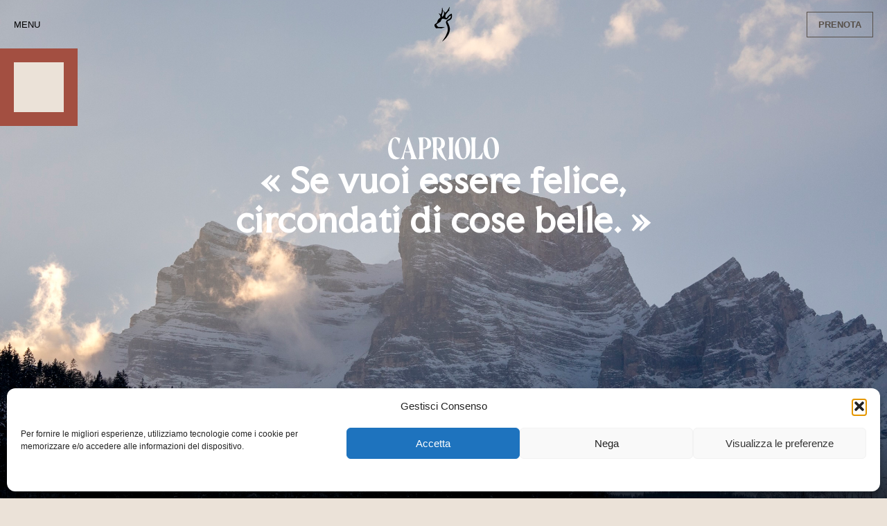

--- FILE ---
content_type: text/html; charset=UTF-8
request_url: https://www.alcapriolo.it/
body_size: 12302
content:
<!DOCTYPE html>
<html lang="it-IT">
<head>
    <meta charset="UTF-8">
    <meta name="viewport" content="width=device-width, initial-scale=1.0">
    <link rel="preconnect" href="https://fonts.googleapis.com">
    <link rel="preconnect" href="https://fonts.gstatic.com" crossorigin>
    <link href="https://fonts.googleapis.com/css2?family=Faculty+Glyphic&display=swap" rel="stylesheet">
    <!-- Google tag (gtag.js) -->
     <script async src="https://www.googletagmanager.com/gtag/js?id=AW-17381166639"></script> <script> window.dataLayer = window.dataLayer || []; function gtag(){dataLayer.push(arguments);} gtag('js', new Date()); gtag('config', 'AW-17381166639'); </script>

    <!-- Meta Pixel Code -->
    <script>
    !function(f,b,e,v,n,t,s)
    {if(f.fbq)return;n=f.fbq=function(){n.callMethod?
    n.callMethod.apply(n,arguments):n.queue.push(arguments)};
    if(!f._fbq)f._fbq=n;n.push=n;n.loaded=!0;n.version='2.0';
    n.queue=[];t=b.createElement(e);t.async=!0;
    t.src=v;s=b.getElementsByTagName(e)[0];
    s.parentNode.insertBefore(t,s)}(window, document,'script',
    'https://connect.facebook.net/en_US/fbevents.js');
    fbq('init', '755338610775486');
    fbq('track', 'PageView');
    </script>
    <noscript><img height="1" width="1" style="display:none"
    src="https://www.facebook.com/tr?id=755338610775486&ev=PageView&noscript=1"
    /></noscript>
    <!-- End Meta Pixel Code -->
    
    <meta name='robots' content='index, follow, max-image-preview:large, max-snippet:-1, max-video-preview:-1' />
<link rel="alternate" hreflang="en" href="https://www.alcapriolo.it/en/" />
<link rel="alternate" hreflang="it" href="https://www.alcapriolo.it/" />
<link rel="alternate" hreflang="x-default" href="https://www.alcapriolo.it/" />

	<!-- This site is optimized with the Yoast SEO plugin v26.2 - https://yoast.com/wordpress/plugins/seo/ -->
	<title>Home - Al Capriolo - Locanda, Ristorante il Capriolino, Chalet</title>
	<link rel="canonical" href="https://www.alcapriolo.it/" />
	<meta property="og:locale" content="it_IT" />
	<meta property="og:type" content="website" />
	<meta property="og:title" content="Home - Al Capriolo - Locanda, Ristorante il Capriolino, Chalet" />
	<meta property="og:description" content="Attività a Vodo di Cadore, San Vito di Cadore, Cortina D&#039;Ampezzo." />
	<meta property="og:url" content="https://www.alcapriolo.it/" />
	<meta property="og:site_name" content="Al Capriolo - Locanda, Ristorante il Capriolino, Chalet" />
	<meta property="article:modified_time" content="2026-01-20T15:13:13+00:00" />
	<meta property="og:image" content="https://www.alcapriolo.it/wp-content/uploads/2025/11/T8A4663.jpeg" />
	<meta property="og:image:width" content="2400" />
	<meta property="og:image:height" content="1600" />
	<meta property="og:image:type" content="image/jpeg" />
	<meta name="twitter:card" content="summary_large_image" />
	<script type="application/ld+json" class="yoast-schema-graph">{"@context":"https://schema.org","@graph":[{"@type":"WebPage","@id":"https://www.alcapriolo.it/","url":"https://www.alcapriolo.it/","name":"Home - Al Capriolo - Locanda, Ristorante il Capriolino, Chalet","isPartOf":{"@id":"https://www.alcapriolo.it/#website"},"primaryImageOfPage":{"@id":"https://www.alcapriolo.it/#primaryimage"},"image":{"@id":"https://www.alcapriolo.it/#primaryimage"},"thumbnailUrl":"https://www.alcapriolo.it/wp-content/uploads/2025/11/T8A4663.jpeg","datePublished":"2025-10-27T20:21:39+00:00","dateModified":"2026-01-20T15:13:13+00:00","breadcrumb":{"@id":"https://www.alcapriolo.it/#breadcrumb"},"inLanguage":"it-IT","potentialAction":[{"@type":"ReadAction","target":["https://www.alcapriolo.it/"]}]},{"@type":"ImageObject","inLanguage":"it-IT","@id":"https://www.alcapriolo.it/#primaryimage","url":"https://www.alcapriolo.it/wp-content/uploads/2025/11/T8A4663.jpeg","contentUrl":"https://www.alcapriolo.it/wp-content/uploads/2025/11/T8A4663.jpeg","width":2400,"height":1600},{"@type":"BreadcrumbList","@id":"https://www.alcapriolo.it/#breadcrumb","itemListElement":[{"@type":"ListItem","position":1,"name":"Home"}]},{"@type":"WebSite","@id":"https://www.alcapriolo.it/#website","url":"https://www.alcapriolo.it/","name":"Al Capriolo - Locanda, Ristorante il Capriolino, Chalet","description":"","potentialAction":[{"@type":"SearchAction","target":{"@type":"EntryPoint","urlTemplate":"https://www.alcapriolo.it/?s={search_term_string}"},"query-input":{"@type":"PropertyValueSpecification","valueRequired":true,"valueName":"search_term_string"}}],"inLanguage":"it-IT"}]}</script>
	<!-- / Yoast SEO plugin. -->


<link rel="alternate" type="application/rss+xml" title="Al Capriolo - Locanda, Ristorante il Capriolino, Chalet &raquo; Feed" href="https://www.alcapriolo.it/feed/" />
<link rel="alternate" type="application/rss+xml" title="Al Capriolo - Locanda, Ristorante il Capriolino, Chalet &raquo; Feed dei commenti" href="https://www.alcapriolo.it/comments/feed/" />
<link rel="alternate" title="oEmbed (JSON)" type="application/json+oembed" href="https://www.alcapriolo.it/wp-json/oembed/1.0/embed?url=https%3A%2F%2Fwww.alcapriolo.it%2F" />
<link rel="alternate" title="oEmbed (XML)" type="text/xml+oembed" href="https://www.alcapriolo.it/wp-json/oembed/1.0/embed?url=https%3A%2F%2Fwww.alcapriolo.it%2F&#038;format=xml" />
<style id='wp-img-auto-sizes-contain-inline-css' type='text/css'>
img:is([sizes=auto i],[sizes^="auto," i]){contain-intrinsic-size:3000px 1500px}
/*# sourceURL=wp-img-auto-sizes-contain-inline-css */
</style>
<style id='wp-emoji-styles-inline-css' type='text/css'>

	img.wp-smiley, img.emoji {
		display: inline !important;
		border: none !important;
		box-shadow: none !important;
		height: 1em !important;
		width: 1em !important;
		margin: 0 0.07em !important;
		vertical-align: -0.1em !important;
		background: none !important;
		padding: 0 !important;
	}
/*# sourceURL=wp-emoji-styles-inline-css */
</style>
<link rel='stylesheet' id='wp-block-library-css' href='https://www.alcapriolo.it/wp-includes/css/dist/block-library/style.min.css?ver=6.9' type='text/css' media='all' />
<style id='global-styles-inline-css' type='text/css'>
:root{--wp--preset--aspect-ratio--square: 1;--wp--preset--aspect-ratio--4-3: 4/3;--wp--preset--aspect-ratio--3-4: 3/4;--wp--preset--aspect-ratio--3-2: 3/2;--wp--preset--aspect-ratio--2-3: 2/3;--wp--preset--aspect-ratio--16-9: 16/9;--wp--preset--aspect-ratio--9-16: 9/16;--wp--preset--color--black: #000000;--wp--preset--color--cyan-bluish-gray: #abb8c3;--wp--preset--color--white: #ffffff;--wp--preset--color--pale-pink: #f78da7;--wp--preset--color--vivid-red: #cf2e2e;--wp--preset--color--luminous-vivid-orange: #ff6900;--wp--preset--color--luminous-vivid-amber: #fcb900;--wp--preset--color--light-green-cyan: #7bdcb5;--wp--preset--color--vivid-green-cyan: #00d084;--wp--preset--color--pale-cyan-blue: #8ed1fc;--wp--preset--color--vivid-cyan-blue: #0693e3;--wp--preset--color--vivid-purple: #9b51e0;--wp--preset--gradient--vivid-cyan-blue-to-vivid-purple: linear-gradient(135deg,rgb(6,147,227) 0%,rgb(155,81,224) 100%);--wp--preset--gradient--light-green-cyan-to-vivid-green-cyan: linear-gradient(135deg,rgb(122,220,180) 0%,rgb(0,208,130) 100%);--wp--preset--gradient--luminous-vivid-amber-to-luminous-vivid-orange: linear-gradient(135deg,rgb(252,185,0) 0%,rgb(255,105,0) 100%);--wp--preset--gradient--luminous-vivid-orange-to-vivid-red: linear-gradient(135deg,rgb(255,105,0) 0%,rgb(207,46,46) 100%);--wp--preset--gradient--very-light-gray-to-cyan-bluish-gray: linear-gradient(135deg,rgb(238,238,238) 0%,rgb(169,184,195) 100%);--wp--preset--gradient--cool-to-warm-spectrum: linear-gradient(135deg,rgb(74,234,220) 0%,rgb(151,120,209) 20%,rgb(207,42,186) 40%,rgb(238,44,130) 60%,rgb(251,105,98) 80%,rgb(254,248,76) 100%);--wp--preset--gradient--blush-light-purple: linear-gradient(135deg,rgb(255,206,236) 0%,rgb(152,150,240) 100%);--wp--preset--gradient--blush-bordeaux: linear-gradient(135deg,rgb(254,205,165) 0%,rgb(254,45,45) 50%,rgb(107,0,62) 100%);--wp--preset--gradient--luminous-dusk: linear-gradient(135deg,rgb(255,203,112) 0%,rgb(199,81,192) 50%,rgb(65,88,208) 100%);--wp--preset--gradient--pale-ocean: linear-gradient(135deg,rgb(255,245,203) 0%,rgb(182,227,212) 50%,rgb(51,167,181) 100%);--wp--preset--gradient--electric-grass: linear-gradient(135deg,rgb(202,248,128) 0%,rgb(113,206,126) 100%);--wp--preset--gradient--midnight: linear-gradient(135deg,rgb(2,3,129) 0%,rgb(40,116,252) 100%);--wp--preset--font-size--small: 13px;--wp--preset--font-size--medium: 20px;--wp--preset--font-size--large: 36px;--wp--preset--font-size--x-large: 42px;--wp--preset--spacing--20: 0.44rem;--wp--preset--spacing--30: 0.67rem;--wp--preset--spacing--40: 1rem;--wp--preset--spacing--50: 1.5rem;--wp--preset--spacing--60: 2.25rem;--wp--preset--spacing--70: 3.38rem;--wp--preset--spacing--80: 5.06rem;--wp--preset--shadow--natural: 6px 6px 9px rgba(0, 0, 0, 0.2);--wp--preset--shadow--deep: 12px 12px 50px rgba(0, 0, 0, 0.4);--wp--preset--shadow--sharp: 6px 6px 0px rgba(0, 0, 0, 0.2);--wp--preset--shadow--outlined: 6px 6px 0px -3px rgb(255, 255, 255), 6px 6px rgb(0, 0, 0);--wp--preset--shadow--crisp: 6px 6px 0px rgb(0, 0, 0);}:where(.is-layout-flex){gap: 0.5em;}:where(.is-layout-grid){gap: 0.5em;}body .is-layout-flex{display: flex;}.is-layout-flex{flex-wrap: wrap;align-items: center;}.is-layout-flex > :is(*, div){margin: 0;}body .is-layout-grid{display: grid;}.is-layout-grid > :is(*, div){margin: 0;}:where(.wp-block-columns.is-layout-flex){gap: 2em;}:where(.wp-block-columns.is-layout-grid){gap: 2em;}:where(.wp-block-post-template.is-layout-flex){gap: 1.25em;}:where(.wp-block-post-template.is-layout-grid){gap: 1.25em;}.has-black-color{color: var(--wp--preset--color--black) !important;}.has-cyan-bluish-gray-color{color: var(--wp--preset--color--cyan-bluish-gray) !important;}.has-white-color{color: var(--wp--preset--color--white) !important;}.has-pale-pink-color{color: var(--wp--preset--color--pale-pink) !important;}.has-vivid-red-color{color: var(--wp--preset--color--vivid-red) !important;}.has-luminous-vivid-orange-color{color: var(--wp--preset--color--luminous-vivid-orange) !important;}.has-luminous-vivid-amber-color{color: var(--wp--preset--color--luminous-vivid-amber) !important;}.has-light-green-cyan-color{color: var(--wp--preset--color--light-green-cyan) !important;}.has-vivid-green-cyan-color{color: var(--wp--preset--color--vivid-green-cyan) !important;}.has-pale-cyan-blue-color{color: var(--wp--preset--color--pale-cyan-blue) !important;}.has-vivid-cyan-blue-color{color: var(--wp--preset--color--vivid-cyan-blue) !important;}.has-vivid-purple-color{color: var(--wp--preset--color--vivid-purple) !important;}.has-black-background-color{background-color: var(--wp--preset--color--black) !important;}.has-cyan-bluish-gray-background-color{background-color: var(--wp--preset--color--cyan-bluish-gray) !important;}.has-white-background-color{background-color: var(--wp--preset--color--white) !important;}.has-pale-pink-background-color{background-color: var(--wp--preset--color--pale-pink) !important;}.has-vivid-red-background-color{background-color: var(--wp--preset--color--vivid-red) !important;}.has-luminous-vivid-orange-background-color{background-color: var(--wp--preset--color--luminous-vivid-orange) !important;}.has-luminous-vivid-amber-background-color{background-color: var(--wp--preset--color--luminous-vivid-amber) !important;}.has-light-green-cyan-background-color{background-color: var(--wp--preset--color--light-green-cyan) !important;}.has-vivid-green-cyan-background-color{background-color: var(--wp--preset--color--vivid-green-cyan) !important;}.has-pale-cyan-blue-background-color{background-color: var(--wp--preset--color--pale-cyan-blue) !important;}.has-vivid-cyan-blue-background-color{background-color: var(--wp--preset--color--vivid-cyan-blue) !important;}.has-vivid-purple-background-color{background-color: var(--wp--preset--color--vivid-purple) !important;}.has-black-border-color{border-color: var(--wp--preset--color--black) !important;}.has-cyan-bluish-gray-border-color{border-color: var(--wp--preset--color--cyan-bluish-gray) !important;}.has-white-border-color{border-color: var(--wp--preset--color--white) !important;}.has-pale-pink-border-color{border-color: var(--wp--preset--color--pale-pink) !important;}.has-vivid-red-border-color{border-color: var(--wp--preset--color--vivid-red) !important;}.has-luminous-vivid-orange-border-color{border-color: var(--wp--preset--color--luminous-vivid-orange) !important;}.has-luminous-vivid-amber-border-color{border-color: var(--wp--preset--color--luminous-vivid-amber) !important;}.has-light-green-cyan-border-color{border-color: var(--wp--preset--color--light-green-cyan) !important;}.has-vivid-green-cyan-border-color{border-color: var(--wp--preset--color--vivid-green-cyan) !important;}.has-pale-cyan-blue-border-color{border-color: var(--wp--preset--color--pale-cyan-blue) !important;}.has-vivid-cyan-blue-border-color{border-color: var(--wp--preset--color--vivid-cyan-blue) !important;}.has-vivid-purple-border-color{border-color: var(--wp--preset--color--vivid-purple) !important;}.has-vivid-cyan-blue-to-vivid-purple-gradient-background{background: var(--wp--preset--gradient--vivid-cyan-blue-to-vivid-purple) !important;}.has-light-green-cyan-to-vivid-green-cyan-gradient-background{background: var(--wp--preset--gradient--light-green-cyan-to-vivid-green-cyan) !important;}.has-luminous-vivid-amber-to-luminous-vivid-orange-gradient-background{background: var(--wp--preset--gradient--luminous-vivid-amber-to-luminous-vivid-orange) !important;}.has-luminous-vivid-orange-to-vivid-red-gradient-background{background: var(--wp--preset--gradient--luminous-vivid-orange-to-vivid-red) !important;}.has-very-light-gray-to-cyan-bluish-gray-gradient-background{background: var(--wp--preset--gradient--very-light-gray-to-cyan-bluish-gray) !important;}.has-cool-to-warm-spectrum-gradient-background{background: var(--wp--preset--gradient--cool-to-warm-spectrum) !important;}.has-blush-light-purple-gradient-background{background: var(--wp--preset--gradient--blush-light-purple) !important;}.has-blush-bordeaux-gradient-background{background: var(--wp--preset--gradient--blush-bordeaux) !important;}.has-luminous-dusk-gradient-background{background: var(--wp--preset--gradient--luminous-dusk) !important;}.has-pale-ocean-gradient-background{background: var(--wp--preset--gradient--pale-ocean) !important;}.has-electric-grass-gradient-background{background: var(--wp--preset--gradient--electric-grass) !important;}.has-midnight-gradient-background{background: var(--wp--preset--gradient--midnight) !important;}.has-small-font-size{font-size: var(--wp--preset--font-size--small) !important;}.has-medium-font-size{font-size: var(--wp--preset--font-size--medium) !important;}.has-large-font-size{font-size: var(--wp--preset--font-size--large) !important;}.has-x-large-font-size{font-size: var(--wp--preset--font-size--x-large) !important;}
/*# sourceURL=global-styles-inline-css */
</style>

<style id='classic-theme-styles-inline-css' type='text/css'>
/*! This file is auto-generated */
.wp-block-button__link{color:#fff;background-color:#32373c;border-radius:9999px;box-shadow:none;text-decoration:none;padding:calc(.667em + 2px) calc(1.333em + 2px);font-size:1.125em}.wp-block-file__button{background:#32373c;color:#fff;text-decoration:none}
/*# sourceURL=/wp-includes/css/classic-themes.min.css */
</style>
<link rel='stylesheet' id='wpml-legacy-horizontal-list-0-css' href='https://www.alcapriolo.it/wp-content/plugins/sitepress-multilingual-cms/templates/language-switchers/legacy-list-horizontal/style.min.css?ver=1' type='text/css' media='all' />
<style id='wpml-legacy-horizontal-list-0-inline-css' type='text/css'>
.wpml-ls-statics-footer a, .wpml-ls-statics-footer .wpml-ls-sub-menu a, .wpml-ls-statics-footer .wpml-ls-sub-menu a:link, .wpml-ls-statics-footer li:not(.wpml-ls-current-language) .wpml-ls-link, .wpml-ls-statics-footer li:not(.wpml-ls-current-language) .wpml-ls-link:link {color:#444444;background-color:#ffffff;}.wpml-ls-statics-footer .wpml-ls-sub-menu a:hover,.wpml-ls-statics-footer .wpml-ls-sub-menu a:focus, .wpml-ls-statics-footer .wpml-ls-sub-menu a:link:hover, .wpml-ls-statics-footer .wpml-ls-sub-menu a:link:focus {color:#000000;background-color:#eeeeee;}.wpml-ls-statics-footer .wpml-ls-current-language > a {color:#444444;background-color:#ffffff;}.wpml-ls-statics-footer .wpml-ls-current-language:hover>a, .wpml-ls-statics-footer .wpml-ls-current-language>a:focus {color:#000000;background-color:#eeeeee;}
/*# sourceURL=wpml-legacy-horizontal-list-0-inline-css */
</style>
<link rel='stylesheet' id='wpml-menu-item-0-css' href='https://www.alcapriolo.it/wp-content/plugins/sitepress-multilingual-cms/templates/language-switchers/menu-item/style.min.css?ver=1' type='text/css' media='all' />
<link rel='stylesheet' id='cmplz-general-css' href='https://www.alcapriolo.it/wp-content/plugins/complianz-gdpr/assets/css/cookieblocker.min.css?ver=1765127576' type='text/css' media='all' />
<link rel='stylesheet' id='base-css' href='https://www.alcapriolo.it/wp-content/themes/capriolo/style.css?ver=1.0.0' type='text/css' media='all' />
<link rel='stylesheet' id='capriolo-style-css' href='https://www.alcapriolo.it/wp-content/themes/capriolo/dist/css/style.css?ver=1.0.0' type='text/css' media='all' />
<script type="text/javascript" id="wpml-cookie-js-extra">
/* <![CDATA[ */
var wpml_cookies = {"wp-wpml_current_language":{"value":"it","expires":1,"path":"/"}};
var wpml_cookies = {"wp-wpml_current_language":{"value":"it","expires":1,"path":"/"}};
//# sourceURL=wpml-cookie-js-extra
/* ]]> */
</script>
<script type="text/javascript" src="https://www.alcapriolo.it/wp-content/plugins/sitepress-multilingual-cms/res/js/cookies/language-cookie.js?ver=484900" id="wpml-cookie-js" defer="defer" data-wp-strategy="defer"></script>
<script type="text/javascript" src="https://www.alcapriolo.it/wp-content/themes/capriolo/dist/js/main.js?ver=1" id="capriolo-script-js"></script>
<link rel="https://api.w.org/" href="https://www.alcapriolo.it/wp-json/" /><link rel="alternate" title="JSON" type="application/json" href="https://www.alcapriolo.it/wp-json/wp/v2/pages/47" /><link rel="EditURI" type="application/rsd+xml" title="RSD" href="https://www.alcapriolo.it/xmlrpc.php?rsd" />
<meta name="generator" content="WordPress 6.9" />
<link rel='shortlink' href='https://www.alcapriolo.it/' />
<meta name="generator" content="WPML ver:4.8.4 stt:1,27;" />
			<style>.cmplz-hidden {
					display: none !important;
				}</style><link rel="icon" href="https://www.alcapriolo.it/wp-content/uploads/2025/11/cropped-thumbnail-32x32.png" sizes="32x32" />
<link rel="icon" href="https://www.alcapriolo.it/wp-content/uploads/2025/11/cropped-thumbnail-192x192.png" sizes="192x192" />
<link rel="apple-touch-icon" href="https://www.alcapriolo.it/wp-content/uploads/2025/11/cropped-thumbnail-180x180.png" />
<meta name="msapplication-TileImage" content="https://www.alcapriolo.it/wp-content/uploads/2025/11/cropped-thumbnail-270x270.png" />
</head>
<body class="home wp-singular page-template-default page page-id-47 wp-theme-capriolo">
        <header id="site-header">
        <button id="menu-toggle" type="button" style="background:none; border:none; cursor:pointer;">
            MENU
        </button>

        <a href="https://www.alcapriolo.it/" class="site-logo-link">
            <img class="site-logo" src="https://www.alcapriolo.it/wp-content/themes/capriolo/assets/logo.svg" alt="Al Capriolo &#8211; Locanda, Ristorante il Capriolino, Chalet">
        </a>

        <button id="book-toggle" type="button" class="btn">
            Prenota        </button>
    </header>

    <aside id="site-sidebar">
        <nav>
            <ul id="menu-menu-1" class="primary-menu"><li id="menu-item-45" class="menu-item menu-item-type-custom menu-item-object-custom current-menu-item current_page_item menu-item-home menu-item-45"><a href="https://www.alcapriolo.it/" aria-current="page">Home</a></li>
<li id="menu-item-44" class="menu-item menu-item-type-post_type menu-item-object-page menu-item-44"><a href="https://www.alcapriolo.it/la-famiglia/">La famiglia</a></li>
<li id="menu-item-235" class="menu-item menu-item-type-custom menu-item-object-custom menu-item-has-children menu-item-235"><a href="#">Rooms &#038; Apartments</a>
<ul class="sub-menu">
	<li id="menu-item-175" class="menu-item menu-item-type-post_type menu-item-object-page menu-item-175"><a href="https://www.alcapriolo.it/la-locanda/">La Locanda</a></li>
	<li id="menu-item-199" class="menu-item menu-item-type-post_type menu-item-object-page menu-item-199"><a href="https://www.alcapriolo.it/gli-chalet/">Gli Chalet</a></li>
	<li id="menu-item-41" class="menu-item menu-item-type-post_type menu-item-object-page menu-item-41"><a href="https://www.alcapriolo.it/la-casa-nel-borgo/">La Casa nel Borgo</a></li>
</ul>
</li>
<li id="menu-item-39" class="menu-item menu-item-type-post_type menu-item-object-page menu-item-39"><a href="https://www.alcapriolo.it/ristorante-capriolino/">Ristorante</a></li>
<li id="menu-item-323" class="menu-item menu-item-type-post_type menu-item-object-page menu-item-323"><a href="https://www.alcapriolo.it/prenota-il-tuo-skipass/">Prenota il tuo skipass</a></li>
<li id="menu-item-87" class="menu-item menu-item-type-post_type menu-item-object-page menu-item-87"><a href="https://www.alcapriolo.it/cosa-fare-nei-dintorni/">Cosa fare nei dintorni</a></li>
<li id="menu-item-63" class="menu-item menu-item-type-post_type menu-item-object-page menu-item-63"><a href="https://www.alcapriolo.it/contatti/">Contatti</a></li>
<li id="menu-item-wpml-ls-2-en" class="menu-item wpml-ls-slot-2 wpml-ls-item wpml-ls-item-en wpml-ls-menu-item wpml-ls-first-item menu-item-type-wpml_ls_menu_item menu-item-object-wpml_ls_menu_item menu-item-wpml-ls-2-en"><a href="https://www.alcapriolo.it/en/" title="Passa a English" aria-label="Passa a English" role="menuitem"><img
            class="wpml-ls-flag"
            src="https://www.alcapriolo.it/wp-content/plugins/sitepress-multilingual-cms/res/flags/en.svg"
            alt=""
            
            
    /><span class="wpml-ls-native" lang="en">English</span></a></li>
<li id="menu-item-wpml-ls-2-it" class="menu-item wpml-ls-slot-2 wpml-ls-item wpml-ls-item-it wpml-ls-current-language wpml-ls-menu-item wpml-ls-last-item menu-item-type-wpml_ls_menu_item menu-item-object-wpml_ls_menu_item menu-item-wpml-ls-2-it"><a href="https://www.alcapriolo.it/" role="menuitem"><img
            class="wpml-ls-flag"
            src="https://www.alcapriolo.it/wp-content/plugins/sitepress-multilingual-cms/res/flags/it.svg"
            alt=""
            
            
    /><span class="wpml-ls-native" lang="it">Italiano</span></a></li>
</ul>        </nav>

        <div id="site-sidebar-footer">
            <img class="site-logo-footer" src="https://www.alcapriolo.it/wp-content/themes/capriolo/assets/logo.svg" alt="Al Capriolo &#8211; Locanda, Ristorante il Capriolino, Chalet">
        </div>
    </aside>

    <aside id="site-right-sidebar">
       <div style="display: flex; flex-direction: column; align-items: stretch; gap: 1rem; padding: 1rem;">
      
                    <a href="https://secure.iperbooking.net/be/it/locanda-al-capriolo-belluno/" title="" target="_blank" rel="noopener noreferrer">
                        <button class="btn" style="width: 280px">
                            Locanda                        </button>
                    </a>

                    
                    <a href="https://secure.iperbooking.net/be/it/locanda-al-capriolo-belluno/" title="" target="_blank" rel="noopener noreferrer">
                        <button class="btn" style="width: 280px">
                            Chalet                        </button>
                    </a>

                    </div>    </aside>

    <main id="site-main" >
<div id="site-loader" class="site-loader" aria-hidden="false">
    <div class="loader-logo">
        <?xml version="1.0" encoding="utf-8"?>
<!-- Generator: Adobe Illustrator 23.0.6, SVG Export Plug-In . SVG Version: 6.00 Build 0)  -->
<svg version="1.1" id="Livello_1" xmlns="http://www.w3.org/2000/svg" xmlns:xlink="http://www.w3.org/1999/xlink" x="0px" y="0px"
	 viewBox="0 0 720 1366" style="enable-background:new 0 0 720 1366;" xml:space="preserve">
<style type="text/css">
	.st0{fill:currentColor;}
</style>
<g>
	<path class="st0" d="M323.44,789.69c-58.81,1.09-75.53,0.05-129.24,1.27c-11.13,0.25-23.4,1.74-34.08-2.28
		c-9.69-3.65-18.71-12.02-26.06-19.12c-16.6-16.05-23.49-23.36-37.06-41.73c-10.72-14.5-20.75-30.35-2.31-43.87
		c40.38-29.62,79.4-55.75,122.54-81.35c29.79-17.68,48-40.89,57.55-74.83c11.3-40.16,38.87-62.02,74.47-63.65
		c51.61-2.36,104.74,43.37,153.41,21.72c41.56-18.48,55.79-43.11,80.73-79.35c6.56-9.53,34.32-36.86,57.76-55.3
		c10.81-8.51,18.39-12.47,22.81-9.89c4.16,2.43,4.57,10.12,3.05,22.02c-3.44,26.77-5.96,61.75-27.09,80.88
		c-24.18,21.89-63.34,40.83-92.4,55.32c-27.17,13.56-41.17,25.84-59.32,50.19c-34.33,46.08-20.07,93.29,3.75,137.1
		c62.66,115.26,55.47,215.96,40.59,277.3c-13.73,56.6-44.4,120.45-71.5,175.23c-43.09,87.11-159.35,233.11-143.79,223.77
		c143.85-86.31,236.06-240.38,273.32-316.48c30.18-61.64,41.15-164.1,37.26-198.41c-8.49-74.91-50.82-169.08-60.05-187.29
		c-9.45-18.64-24.93-36.56-32.68-55.64c-10.27-25.27-4.39-41.76,34.81-56.66c39.2-14.9,110.29-50.53,131.98-108.43
		c21.2-56.6,24.12-110.6,4.49-170.29c-1.09-3.31-4.72-5.07-8.01-3.93c-36.93,12.73-70.69,29.69-100.6,54.19
		c-21.83,17.88-43.4,44.26-62.14,65.43c-9.13,10.32-32.28,44.08-43.43,47.75c-17.02,5.62-31.99-4.7-38.42-15.28
		c-7.05-11.59-7.33-21.35-9.14-39.71c-1.54-15.65,2.93-26.05,6.61-42.56c7.29-32.7,21.61-53.49,26.83-59.84
		c34.64-42.18,80.45-92.78,90.34-109.23c7.56-12.58,44.61-20.86,48.86-33.6c2.85-8.56-26.62-2.19-24-11.83
		c6.67-24.54,20.39-57.27,22.95-97.17c0.43-6.66,1.39-22.92-2.88-24.08c-2.82-0.76-7.3,5.22-14.27,18.38
		c-12.44,23.52-42.82,75.91-55.57,100.25c-30.16,57.59-89.54,104.73-111.54,106.14c-4.83,0.31-8.99-4.52-13.98-10.3
		c-12.78-14.82-7.11-28.13-19.74-44.7c-5.16-6.78-13.46-14.2-17.03-12.31c-3.27,1.73-1.56,10.76-0.41,17.22
		c3.24,18.26,3.23,37.07,7.39,55.15c7.88,34.18,5.78,92.73-48.55,142.9c-7.95,7.35-16.84,13.64-26.17,19.39
		c-0.97-4.8-1.83-9.93-3.13-15.74c-6.84-30.61-3-53.92-1.11-61.38c12.55-49.53,31.21-110.64,33.03-128.5
		c1.4-13.67,18.3-27.99,16.82-40.48c-0.99-8.38-12.23,1.31-13.85-7.91c-4.12-23.44-5.54-56.64-19.25-91.45
		c-2.29-5.81-7.96-19.97-12.03-19.25c-2.69,0.48-4.11,7.33-4.76,21.26c-1.17,24.88-6.05,81.36-7.15,107.05
		c-2.62,60.79-34.14,124.38-52.22,134.33c-3.97,2.18-9.42-0.25-15.95-3.16c-16.73-7.46-17.23-20.99-34.52-30
		c-7.07-3.68-17.06-6.67-19.33-3.65c-2.08,2.77,2.97,9.74,6.51,14.75c10.02,14.18,17.5,30.12,28.22,43.77
		c18,22.9,36.9,65.2,22.77,119.23c-37.66,20.21-69.75,45.05-91.53,82.65c-14.29,24.67-23.33,51.52-30.71,78.93
		c-5.61,20.82-16,36.5-33.82,48.8c-13.9,9.59-28.16,18.68-41.8,28.61c-44.51,32.43-45.43,36.43-29.56,88.39
		c10.22,33.46,32.71,62.74,63.01,83.54c9.07,6.22,25.91,1.75,39.22,1.03c20.11-1.09,30.89-5.86,50.97-5.57
		c30.59,0.45,57.74,3.17,88.23,7.33c17.8,2.43,63.29,2.03,171.66-51.58C427.08,791.25,335.38,789.47,323.44,789.69z"/>
</g>
</svg>
    </div>
</div>

<div class="site-hero">
    
    <div class="site-hero-content">
        <img src="https://www.alcapriolo.it/wp-content/themes/capriolo/assets/logotipo.svg" alt="Hero Background" class="site-hero-logo" />
        <h1>
            « Se vuoi essere felice, <br /> circondati di cose belle. »
        </h1>
    </div>
    <img src="https://www.alcapriolo.it/wp-content/uploads/2025/11/T8A4663.jpeg" alt="Home" />

    <div class="site-hero-overlay">Scorri per continuare</div>
</div>

<div class="big-image">
                <img decoding="async" src="https://www.alcapriolo.it/wp-content/uploads/2025/11/T8A5122.jpeg" alt="" />
    
    <div class="big-image-content">
                    <h2 class="big-image-title">
            La Locanda        </h2>
        
        
        <div class="big-image-actions">
            <!-- repeater field actions -->
                                                    <a href="https://secure.iperbooking.net/be/it/locanda-al-capriolo-belluno/" class="btn btn-primary" target="_blank">
                            Prenota                        </a>

                                    </div>
    </div>

</div>

<div class="big-image">
                <img decoding="async" src="https://www.alcapriolo.it/wp-content/uploads/2025/12/T8A4682-scaled.jpg" alt="" />
    
    <div class="big-image-content">
                    <h2 class="big-image-title">
            Ristorante        </h2>
        
        
        <div class="big-image-actions">
            <!-- repeater field actions -->
                                                    <a href="https://www.alcapriolo.it/ristorante-capriolino/" class="btn btn-primary" target="_blank">
                            Scopri                        </a>

                                    </div>
    </div>

</div>



<div class="big-image">
                <img decoding="async" src="https://www.alcapriolo.it/wp-content/uploads/2025/12/T8A4439.jpg" alt="" />
    
    <div class="big-image-content">
                    <h2 class="big-image-title">
            Gli chalet        </h2>
        
        
        <div class="big-image-actions">
            <!-- repeater field actions -->
                                                    <a href="https://secure.iperbooking.net/be/it/locanda-al-capriolo-belluno/" class="btn btn-primary" target="_blank">
                            Prenota                        </a>

                                    </div>
    </div>

</div>

<div class="big-image">
                <img decoding="async" src="https://www.alcapriolo.it/wp-content/uploads/2025/11/T8A6169.jpg" alt="" />
    
    <div class="big-image-content">
                    <h2 class="big-image-title">
            La Casa nel Borgo        </h2>
        
        
        <div class="big-image-actions">
            <!-- repeater field actions -->
                                                    <a href="https://secure.iperbooking.net/be/it/locanda-al-capriolo-belluno/" class="btn btn-primary" target="_blank">
                            Prenota                        </a>

                                    </div>
    </div>

</div>    </main>
    <footer class="site-footer">
        <div class="footer-sec-1">
            <div class="footer-columns">
                <h3>Al Capriolo</h3>
                <div class="menu-menu-footer-container"><ul id="menu-menu-footer" class="footer-menu"><li id="menu-item-174" class="menu-item menu-item-type-post_type menu-item-object-page menu-item-174"><a href="https://www.alcapriolo.it/la-locanda/">La Locanda</a></li>
<li id="menu-item-200" class="menu-item menu-item-type-post_type menu-item-object-page menu-item-200"><a href="https://www.alcapriolo.it/gli-chalet/">Gli Chalet</a></li>
<li id="menu-item-136" class="menu-item menu-item-type-post_type menu-item-object-page menu-item-136"><a href="https://www.alcapriolo.it/ristorante-capriolino/">Ristorante Capriolino</a></li>
</ul></div>            </div>

            <div class="footer-columns">
                <div>
                    <h3>Location</h3>
                    <p>
                        Via Nazionale, 108
                        32040 Vodo di Cadore Belluno, Italy
                        P.IVA: IT00682120258
                    </p>
                </div>
                <div>
                    <h3>Social</h3>
                    <p>
                        <a href="https://www.facebook.com/AlCapriolo/" target="_blank" rel="noopener">Facebook</a><br />
                        <a href="https://www.instagram.com/al_capriolo_cadore/" target="_blank" rel="noopener">Instagram</a>
                    </p>
                </div>
            </div>  

            <div class="footer-columns">
                <h3>Prenota</h3>
                <p>
                    Mail: <a href="mailto:booking@alcapriolo.it">booking@alcapriolo.it</a>
                </p>
                <p>
                    Phone: <a href="tel:+390435489207">+39 0435 489207</a>
                </p>
            </div>

            <div class="footer-columns">
                <h3>Partnership</h3>
                <img src="https://www.alcapriolo.it/wp-content/themes/capriolo/assets/footer/alemagna-motori.png" alt="AleMagna Motori" />
                <img src="https://www.alcapriolo.it/wp-content/themes/capriolo/assets/footer/garmont-new.png" alt="Garmont" />
                <img src="https://www.alcapriolo.it/wp-content/themes/capriolo/assets/footer/bellenda.png" alt="Bellenda" />
            </div>
        </div>

        <div class="footer-sec-2">
            <img src="https://www.alcapriolo.it/wp-content/themes/capriolo/assets/footer/loghi-sviluppo-rurale.png" alt="Sviluppo Rurale" />
            <img src="https://www.alcapriolo.it/wp-content/themes/capriolo/assets/footer/slow-food-logo-vector.png" alt="Slow Food" />
        </div>
        
        <div class="footer-sec-3">
            <p>&copy; 2026 Al Capriolo &#8211; Locanda, Ristorante il Capriolino, Chalet. All rights reserved.</p>
        </div>
    </footer>
    <script type="speculationrules">
{"prefetch":[{"source":"document","where":{"and":[{"href_matches":"/*"},{"not":{"href_matches":["/wp-*.php","/wp-admin/*","/wp-content/uploads/*","/wp-content/*","/wp-content/plugins/*","/wp-content/themes/capriolo/*","/*\\?(.+)"]}},{"not":{"selector_matches":"a[rel~=\"nofollow\"]"}},{"not":{"selector_matches":".no-prefetch, .no-prefetch a"}}]},"eagerness":"conservative"}]}
</script>

<!-- Consent Management powered by Complianz | GDPR/CCPA Cookie Consent https://wordpress.org/plugins/complianz-gdpr -->
<div id="cmplz-cookiebanner-container"><div class="cmplz-cookiebanner cmplz-hidden banner-1 banner-a optin cmplz-bottom cmplz-categories-type-view-preferences" aria-modal="true" data-nosnippet="true" role="dialog" aria-live="polite" aria-labelledby="cmplz-header-1-optin" aria-describedby="cmplz-message-1-optin">
	<div class="cmplz-header">
		<div class="cmplz-logo"></div>
		<div class="cmplz-title" id="cmplz-header-1-optin">Gestisci Consenso</div>
		<div class="cmplz-close" tabindex="0" role="button" aria-label="Chiudi la finestra di dialogo">
			<svg aria-hidden="true" focusable="false" data-prefix="fas" data-icon="times" class="svg-inline--fa fa-times fa-w-11" role="img" xmlns="http://www.w3.org/2000/svg" viewBox="0 0 352 512"><path fill="currentColor" d="M242.72 256l100.07-100.07c12.28-12.28 12.28-32.19 0-44.48l-22.24-22.24c-12.28-12.28-32.19-12.28-44.48 0L176 189.28 75.93 89.21c-12.28-12.28-32.19-12.28-44.48 0L9.21 111.45c-12.28 12.28-12.28 32.19 0 44.48L109.28 256 9.21 356.07c-12.28 12.28-12.28 32.19 0 44.48l22.24 22.24c12.28 12.28 32.2 12.28 44.48 0L176 322.72l100.07 100.07c12.28 12.28 32.2 12.28 44.48 0l22.24-22.24c12.28-12.28 12.28-32.19 0-44.48L242.72 256z"></path></svg>
		</div>
	</div>

	<div class="cmplz-divider cmplz-divider-header"></div>
	<div class="cmplz-body">
		<div class="cmplz-message" id="cmplz-message-1-optin"><p>Per fornire le migliori esperienze, utilizziamo tecnologie come i cookie per memorizzare e/o accedere alle informazioni del dispositivo.</p></div>
		<!-- categories start -->
		<div class="cmplz-categories">
			<details class="cmplz-category cmplz-functional" >
				<summary>
						<span class="cmplz-category-header">
							<span class="cmplz-category-title">Funzionale</span>
							<span class='cmplz-always-active'>
								<span class="cmplz-banner-checkbox">
									<input type="checkbox"
										   id="cmplz-functional-optin"
										   data-category="cmplz_functional"
										   class="cmplz-consent-checkbox cmplz-functional"
										   size="40"
										   value="1"/>
									<label class="cmplz-label" for="cmplz-functional-optin"><span class="screen-reader-text">Funzionale</span></label>
								</span>
								Sempre attivo							</span>
							<span class="cmplz-icon cmplz-open">
								<svg xmlns="http://www.w3.org/2000/svg" viewBox="0 0 448 512"  height="18" ><path d="M224 416c-8.188 0-16.38-3.125-22.62-9.375l-192-192c-12.5-12.5-12.5-32.75 0-45.25s32.75-12.5 45.25 0L224 338.8l169.4-169.4c12.5-12.5 32.75-12.5 45.25 0s12.5 32.75 0 45.25l-192 192C240.4 412.9 232.2 416 224 416z"/></svg>
							</span>
						</span>
				</summary>
				<div class="cmplz-description">
					<span class="cmplz-description-functional">L'archiviazione tecnica o l'accesso sono strettamente necessari al fine legittimo di consentire l'uso di un servizio specifico esplicitamente richiesto dall'abbonato o dall'utente, o al solo scopo di effettuare la trasmissione di una comunicazione su una rete di comunicazione elettronica.</span>
				</div>
			</details>

			<details class="cmplz-category cmplz-preferences" >
				<summary>
						<span class="cmplz-category-header">
							<span class="cmplz-category-title">Preferenze</span>
							<span class="cmplz-banner-checkbox">
								<input type="checkbox"
									   id="cmplz-preferences-optin"
									   data-category="cmplz_preferences"
									   class="cmplz-consent-checkbox cmplz-preferences"
									   size="40"
									   value="1"/>
								<label class="cmplz-label" for="cmplz-preferences-optin"><span class="screen-reader-text">Preferenze</span></label>
							</span>
							<span class="cmplz-icon cmplz-open">
								<svg xmlns="http://www.w3.org/2000/svg" viewBox="0 0 448 512"  height="18" ><path d="M224 416c-8.188 0-16.38-3.125-22.62-9.375l-192-192c-12.5-12.5-12.5-32.75 0-45.25s32.75-12.5 45.25 0L224 338.8l169.4-169.4c12.5-12.5 32.75-12.5 45.25 0s12.5 32.75 0 45.25l-192 192C240.4 412.9 232.2 416 224 416z"/></svg>
							</span>
						</span>
				</summary>
				<div class="cmplz-description">
					<span class="cmplz-description-preferences">L'archiviazione tecnica o l'accesso sono necessari per lo scopo legittimo di memorizzare le preferenze che non sono richieste dall'abbonato o dall'utente.</span>
				</div>
			</details>

			<details class="cmplz-category cmplz-statistics" >
				<summary>
						<span class="cmplz-category-header">
							<span class="cmplz-category-title">Statistiche</span>
							<span class="cmplz-banner-checkbox">
								<input type="checkbox"
									   id="cmplz-statistics-optin"
									   data-category="cmplz_statistics"
									   class="cmplz-consent-checkbox cmplz-statistics"
									   size="40"
									   value="1"/>
								<label class="cmplz-label" for="cmplz-statistics-optin"><span class="screen-reader-text">Statistiche</span></label>
							</span>
							<span class="cmplz-icon cmplz-open">
								<svg xmlns="http://www.w3.org/2000/svg" viewBox="0 0 448 512"  height="18" ><path d="M224 416c-8.188 0-16.38-3.125-22.62-9.375l-192-192c-12.5-12.5-12.5-32.75 0-45.25s32.75-12.5 45.25 0L224 338.8l169.4-169.4c12.5-12.5 32.75-12.5 45.25 0s12.5 32.75 0 45.25l-192 192C240.4 412.9 232.2 416 224 416z"/></svg>
							</span>
						</span>
				</summary>
				<div class="cmplz-description">
					<span class="cmplz-description-statistics">L'archiviazione tecnica o l'accesso che viene utilizzato esclusivamente per scopi statistici.</span>
					<span class="cmplz-description-statistics-anonymous">L'archiviazione tecnica o l'accesso che viene utilizzato esclusivamente per scopi statistici anonimi. Senza un mandato di comparizione, una conformità volontaria da parte del vostro Fornitore di Servizi Internet, o ulteriori registrazioni da parte di terzi, le informazioni memorizzate o recuperate per questo scopo da sole non possono di solito essere utilizzate per l'identificazione.</span>
				</div>
			</details>
			<details class="cmplz-category cmplz-marketing" >
				<summary>
						<span class="cmplz-category-header">
							<span class="cmplz-category-title">Marketing</span>
							<span class="cmplz-banner-checkbox">
								<input type="checkbox"
									   id="cmplz-marketing-optin"
									   data-category="cmplz_marketing"
									   class="cmplz-consent-checkbox cmplz-marketing"
									   size="40"
									   value="1"/>
								<label class="cmplz-label" for="cmplz-marketing-optin"><span class="screen-reader-text">Marketing</span></label>
							</span>
							<span class="cmplz-icon cmplz-open">
								<svg xmlns="http://www.w3.org/2000/svg" viewBox="0 0 448 512"  height="18" ><path d="M224 416c-8.188 0-16.38-3.125-22.62-9.375l-192-192c-12.5-12.5-12.5-32.75 0-45.25s32.75-12.5 45.25 0L224 338.8l169.4-169.4c12.5-12.5 32.75-12.5 45.25 0s12.5 32.75 0 45.25l-192 192C240.4 412.9 232.2 416 224 416z"/></svg>
							</span>
						</span>
				</summary>
				<div class="cmplz-description">
					<span class="cmplz-description-marketing">L'archiviazione tecnica o l'accesso sono necessari per creare profili di utenti per inviare pubblicità, o per tracciare l'utente su un sito web o su diversi siti web per scopi di marketing simili.</span>
				</div>
			</details>
		</div><!-- categories end -->
			</div>

	<div class="cmplz-links cmplz-information">
		<ul>
			<li><a class="cmplz-link cmplz-manage-options cookie-statement" href="#" data-relative_url="#cmplz-manage-consent-container">Gestisci opzioni</a></li>
			<li><a class="cmplz-link cmplz-manage-third-parties cookie-statement" href="#" data-relative_url="#cmplz-cookies-overview">Gestisci servizi</a></li>
			<li><a class="cmplz-link cmplz-manage-vendors tcf cookie-statement" href="#" data-relative_url="#cmplz-tcf-wrapper">Gestisci {vendor_count} fornitori</a></li>
			<li><a class="cmplz-link cmplz-external cmplz-read-more-purposes tcf" target="_blank" rel="noopener noreferrer nofollow" href="https://cookiedatabase.org/tcf/purposes/" aria-label="Read more about TCF purposes on Cookie Database">Per saperne di più su questi scopi</a></li>
		</ul>
			</div>

	<div class="cmplz-divider cmplz-footer"></div>

	<div class="cmplz-buttons">
		<button class="cmplz-btn cmplz-accept">Accetta</button>
		<button class="cmplz-btn cmplz-deny">Nega</button>
		<button class="cmplz-btn cmplz-view-preferences">Visualizza le preferenze</button>
		<button class="cmplz-btn cmplz-save-preferences">Salva preferenze</button>
		<a class="cmplz-btn cmplz-manage-options tcf cookie-statement" href="#" data-relative_url="#cmplz-manage-consent-container">Visualizza le preferenze</a>
			</div>

	
	<div class="cmplz-documents cmplz-links">
		<ul>
			<li><a class="cmplz-link cookie-statement" href="#" data-relative_url="">{title}</a></li>
			<li><a class="cmplz-link privacy-statement" href="#" data-relative_url="">{title}</a></li>
			<li><a class="cmplz-link impressum" href="#" data-relative_url="">{title}</a></li>
		</ul>
			</div>
</div>
</div>
					<div id="cmplz-manage-consent" data-nosnippet="true"><button class="cmplz-btn cmplz-hidden cmplz-manage-consent manage-consent-1">Gestisci consenso</button>

</div>
<div class="wpml-ls-statics-footer wpml-ls wpml-ls-legacy-list-horizontal">
	<ul role="menu"><li class="wpml-ls-slot-footer wpml-ls-item wpml-ls-item-en wpml-ls-first-item wpml-ls-item-legacy-list-horizontal" role="none">
				<a href="https://www.alcapriolo.it/en/" class="wpml-ls-link" role="menuitem"  aria-label="Passa a Inglese(English)" title="Passa a Inglese(English)" >
                                                        <img
            class="wpml-ls-flag"
            src="https://www.alcapriolo.it/wp-content/plugins/sitepress-multilingual-cms/res/flags/en.svg"
            alt=""
            width=18
            height=12
    /><span class="wpml-ls-native" lang="en">English</span><span class="wpml-ls-display"><span class="wpml-ls-bracket"> (</span>Inglese<span class="wpml-ls-bracket">)</span></span></a>
			</li><li class="wpml-ls-slot-footer wpml-ls-item wpml-ls-item-it wpml-ls-current-language wpml-ls-last-item wpml-ls-item-legacy-list-horizontal" role="none">
				<a href="https://www.alcapriolo.it/" class="wpml-ls-link" role="menuitem" >
                                                        <img
            class="wpml-ls-flag"
            src="https://www.alcapriolo.it/wp-content/plugins/sitepress-multilingual-cms/res/flags/it.svg"
            alt=""
            width=18
            height=12
    /><span class="wpml-ls-native" role="menuitem">Italiano</span></a>
			</li></ul>
</div>
<script type="text/javascript" id="cmplz-cookiebanner-js-extra">
/* <![CDATA[ */
var complianz = {"prefix":"cmplz_","user_banner_id":"1","set_cookies":[],"block_ajax_content":"","banner_version":"20","version":"7.4.4.1","store_consent":"","do_not_track_enabled":"","consenttype":"optin","region":"eu","geoip":"","dismiss_timeout":"","disable_cookiebanner":"","soft_cookiewall":"","dismiss_on_scroll":"","cookie_expiry":"365","url":"https://www.alcapriolo.it/wp-json/complianz/v1/","locale":"lang=it&locale=it_IT","set_cookies_on_root":"","cookie_domain":"","current_policy_id":"35","cookie_path":"/","categories":{"statistics":"statistiche","marketing":"marketing"},"tcf_active":"","placeholdertext":"Fai clic per accettare i cookie {category} e abilitare questo contenuto","css_file":"https://www.alcapriolo.it/wp-content/uploads/complianz/css/banner-{banner_id}-{type}.css?v=20","page_links":{"eu":{"cookie-statement":{"title":"","url":"https://www.alcapriolo.it/"}}},"tm_categories":"","forceEnableStats":"","preview":"","clean_cookies":"","aria_label":"Fai clic per accettare i cookie {category} e abilitare questo contenuto"};
//# sourceURL=cmplz-cookiebanner-js-extra
/* ]]> */
</script>
<script defer type="text/javascript" src="https://www.alcapriolo.it/wp-content/plugins/complianz-gdpr/cookiebanner/js/complianz.min.js?ver=1765127575" id="cmplz-cookiebanner-js"></script>
<script id="wp-emoji-settings" type="application/json">
{"baseUrl":"https://s.w.org/images/core/emoji/17.0.2/72x72/","ext":".png","svgUrl":"https://s.w.org/images/core/emoji/17.0.2/svg/","svgExt":".svg","source":{"concatemoji":"https://www.alcapriolo.it/wp-includes/js/wp-emoji-release.min.js?ver=6.9"}}
</script>
<script type="module">
/* <![CDATA[ */
/*! This file is auto-generated */
const a=JSON.parse(document.getElementById("wp-emoji-settings").textContent),o=(window._wpemojiSettings=a,"wpEmojiSettingsSupports"),s=["flag","emoji"];function i(e){try{var t={supportTests:e,timestamp:(new Date).valueOf()};sessionStorage.setItem(o,JSON.stringify(t))}catch(e){}}function c(e,t,n){e.clearRect(0,0,e.canvas.width,e.canvas.height),e.fillText(t,0,0);t=new Uint32Array(e.getImageData(0,0,e.canvas.width,e.canvas.height).data);e.clearRect(0,0,e.canvas.width,e.canvas.height),e.fillText(n,0,0);const a=new Uint32Array(e.getImageData(0,0,e.canvas.width,e.canvas.height).data);return t.every((e,t)=>e===a[t])}function p(e,t){e.clearRect(0,0,e.canvas.width,e.canvas.height),e.fillText(t,0,0);var n=e.getImageData(16,16,1,1);for(let e=0;e<n.data.length;e++)if(0!==n.data[e])return!1;return!0}function u(e,t,n,a){switch(t){case"flag":return n(e,"\ud83c\udff3\ufe0f\u200d\u26a7\ufe0f","\ud83c\udff3\ufe0f\u200b\u26a7\ufe0f")?!1:!n(e,"\ud83c\udde8\ud83c\uddf6","\ud83c\udde8\u200b\ud83c\uddf6")&&!n(e,"\ud83c\udff4\udb40\udc67\udb40\udc62\udb40\udc65\udb40\udc6e\udb40\udc67\udb40\udc7f","\ud83c\udff4\u200b\udb40\udc67\u200b\udb40\udc62\u200b\udb40\udc65\u200b\udb40\udc6e\u200b\udb40\udc67\u200b\udb40\udc7f");case"emoji":return!a(e,"\ud83e\u1fac8")}return!1}function f(e,t,n,a){let r;const o=(r="undefined"!=typeof WorkerGlobalScope&&self instanceof WorkerGlobalScope?new OffscreenCanvas(300,150):document.createElement("canvas")).getContext("2d",{willReadFrequently:!0}),s=(o.textBaseline="top",o.font="600 32px Arial",{});return e.forEach(e=>{s[e]=t(o,e,n,a)}),s}function r(e){var t=document.createElement("script");t.src=e,t.defer=!0,document.head.appendChild(t)}a.supports={everything:!0,everythingExceptFlag:!0},new Promise(t=>{let n=function(){try{var e=JSON.parse(sessionStorage.getItem(o));if("object"==typeof e&&"number"==typeof e.timestamp&&(new Date).valueOf()<e.timestamp+604800&&"object"==typeof e.supportTests)return e.supportTests}catch(e){}return null}();if(!n){if("undefined"!=typeof Worker&&"undefined"!=typeof OffscreenCanvas&&"undefined"!=typeof URL&&URL.createObjectURL&&"undefined"!=typeof Blob)try{var e="postMessage("+f.toString()+"("+[JSON.stringify(s),u.toString(),c.toString(),p.toString()].join(",")+"));",a=new Blob([e],{type:"text/javascript"});const r=new Worker(URL.createObjectURL(a),{name:"wpTestEmojiSupports"});return void(r.onmessage=e=>{i(n=e.data),r.terminate(),t(n)})}catch(e){}i(n=f(s,u,c,p))}t(n)}).then(e=>{for(const n in e)a.supports[n]=e[n],a.supports.everything=a.supports.everything&&a.supports[n],"flag"!==n&&(a.supports.everythingExceptFlag=a.supports.everythingExceptFlag&&a.supports[n]);var t;a.supports.everythingExceptFlag=a.supports.everythingExceptFlag&&!a.supports.flag,a.supports.everything||((t=a.source||{}).concatemoji?r(t.concatemoji):t.wpemoji&&t.twemoji&&(r(t.twemoji),r(t.wpemoji)))});
//# sourceURL=https://www.alcapriolo.it/wp-includes/js/wp-emoji-loader.min.js
/* ]]> */
</script>
</body>
</html>

--- FILE ---
content_type: text/css; charset=utf-8
request_url: https://fonts.googleapis.com/css2?family=Faculty+Glyphic&display=swap
body_size: 118
content:
/* latin-ext */
@font-face {
  font-family: 'Faculty Glyphic';
  font-style: normal;
  font-weight: 400;
  font-display: swap;
  src: url(https://fonts.gstatic.com/s/facultyglyphic/v4/RrQIbot2-iBvI2mYSyKIrcgoBuQ4Eu2EF1qEL0gy.woff2) format('woff2');
  unicode-range: U+0100-02BA, U+02BD-02C5, U+02C7-02CC, U+02CE-02D7, U+02DD-02FF, U+0304, U+0308, U+0329, U+1D00-1DBF, U+1E00-1E9F, U+1EF2-1EFF, U+2020, U+20A0-20AB, U+20AD-20C0, U+2113, U+2C60-2C7F, U+A720-A7FF;
}
/* latin */
@font-face {
  font-family: 'Faculty Glyphic';
  font-style: normal;
  font-weight: 400;
  font-display: swap;
  src: url(https://fonts.gstatic.com/s/facultyglyphic/v4/RrQIbot2-iBvI2mYSyKIrcgoBuQ4HO2EF1qELw.woff2) format('woff2');
  unicode-range: U+0000-00FF, U+0131, U+0152-0153, U+02BB-02BC, U+02C6, U+02DA, U+02DC, U+0304, U+0308, U+0329, U+2000-206F, U+20AC, U+2122, U+2191, U+2193, U+2212, U+2215, U+FEFF, U+FFFD;
}


--- FILE ---
content_type: text/css
request_url: https://www.alcapriolo.it/wp-content/themes/capriolo/style.css?ver=1.0.0
body_size: 75
content:
/*
Theme Name: Capriolo
Author: CUBA
Author URI: https://www.cubastudio.it/
Description: Custom theme for Capriolo by CUBA studio | 2025.
Version: 0.0.1
Requires at least: 6.0.0
Tested up to: 6.8
Text Domain: capriolo
*/

--- FILE ---
content_type: text/css
request_url: https://www.alcapriolo.it/wp-content/themes/capriolo/dist/css/style.css?ver=1.0.0
body_size: 2100
content:
*,*:before,*:after{box-sizing:border-box;margin:0;padding:0}html{font-size:16px;-webkit-text-size-adjust:100%;-webkit-font-smoothing:antialiased;-moz-osx-font-smoothing:grayscale}body{font-family:-apple-system,BlinkMacSystemFont,Segoe UI,Roboto,Helvetica Neue,Arial,sans-serif;font-size:1rem;line-height:1.5;color:#575049;background-color:#fff}img{max-width:100%;height:auto;display:block}a{color:#575049;text-decoration:none;transition:color .2s ease}a:hover{color:#3b3732}h1,h2,h3,h4,h5,h6{margin-bottom:1rem;font-family:Faculty Glyphic,sans-serif;font-weight:700;line-height:1.2;letter-spacing:1.5px}h1{font-size:2.5rem}@media(min-width:768px){h1{font-size:3rem}}h2{font-size:2rem}@media(min-width:768px){h2{font-size:2.5rem}}h3{font-size:1.75rem}@media(min-width:768px){h3{font-size:2rem}}h4{font-size:1.5rem}h5{font-size:1.25rem}h6{font-size:1rem}p{margin-bottom:1rem}.text-sm{font-size:.875rem}.text-lg{font-size:1.125rem}.text-center{text-align:center}.text-right{text-align:right}.text-left{text-align:left}.btn{border-radius:0;padding:10px 16px;text-transform:uppercase;font-weight:700;color:#575049;border:1px solid #575049;cursor:pointer;background:transparent}.btn:hover{background-color:#a34f41;color:#fff;border:1px solid #a34f41}.btn.btn-primary{background-color:#a34f41;border:1px solid #a34f41;color:#fff}.btn.btn-primary:hover{background-color:#7f3d32;border:1px solid rgb(126.5394736842,61.3289473684,50.4605263158)}.container{width:100%;padding-right:15px;padding-left:15px;margin-right:auto;margin-left:auto;max-width:100%}@media(min-width:576px){.container{max-width:540px}}@media(min-width:768px){.container{max-width:720px}}@media(min-width:992px){.container{max-width:960px}}@media(min-width:1200px){.container{max-width:1140px}}.container-fluid{width:100%;padding-right:15px;padding-left:15px;margin-right:auto;margin-left:auto}#site-header{display:flex;position:fixed;justify-content:space-between;align-items:center;height:70px;width:100%;padding:0 20px;z-index:200;background-color:transparent;transition:.3s ease;box-shadow:0 0 200px #0000}#site-header .site-logo{height:50px;position:absolute;left:50%;transform:translate(-50%,-50%)}#site-header.scrolled{background-color:#ebe2d8;box-shadow:0 0 200px #0003}#site-sidebar{position:fixed;padding:110px 40px 40px;inset:0;z-index:100;width:100vw;background-color:#ebe2d8;display:flex;flex-direction:column;transition-duration:.5s;transform:translate(-100%);opacity:0;pointer-events:none;box-shadow:0 0 200px #0003}#site-sidebar.open{transform:none;opacity:1;pointer-events:auto}@media(min-width:768px){#site-sidebar{width:45vw}}#site-sidebar nav{flex-grow:1;overflow:auto}#site-sidebar nav ul{list-style:none;padding:0}#site-sidebar nav ul .sub-menu{opacity:.65;padding-left:1.5rem}#site-sidebar nav ul li{text-transform:uppercase;font-size:1.2rem}#site-sidebar nav ul li a{text-decoration:none}#site-sidebar #site-sidebar-footer{display:flex;flex-direction:column;align-items:center;justify-content:space-between}#site-sidebar #site-sidebar-footer .site-logo-footer{margin-top:1.5rem;width:40px}#site-right-sidebar{position:fixed;padding:110px 40px 40px;top:0;bottom:0;right:0;z-index:100;background-color:#ebe2d8;transition-duration:.5s;transform:translate(100%);opacity:0;pointer-events:none;box-shadow:0 0 200px #0003}#site-right-sidebar.open{transform:none;opacity:1;pointer-events:auto}.site-loader{position:fixed;z-index:9999;inset:0;color:#a34f41;background:#ebe2d8;display:flex;align-items:center;justify-content:center;transition:opacity .3s cubic-bezier(.4,0,.2,1),visibility .3s;opacity:1;visibility:visible;pointer-events:all;border:20px solid #a34f41}.site-loader.hide{opacity:0;visibility:hidden;pointer-events:none}.site-loader .loader-logo{width:72px;height:72px;display:flex;align-items:center;justify-content:center}.site-loader .loader-logo svg{opacity:0;width:100%;height:100%;display:block}.site-footer{margin-top:40px}.site-footer .footer-sec-1{background-color:#2b2a29;padding:40px;color:#fff;margin:0 auto;display:grid;grid-template-columns:repeat(4,1fr);gap:2rem;margin-bottom:4rem}@media(max-width:1024px){.site-footer .footer-sec-1{grid-template-columns:repeat(2,1fr)}}@media(max-width:576px){.site-footer .footer-sec-1{grid-template-columns:1fr}}.site-footer .footer-columns h3{font-size:1.25rem;font-weight:600;margin-bottom:1.5rem}.site-footer .footer-columns p{line-height:1.6;margin-bottom:1rem}.site-footer .footer-columns a{color:#fff;transition:color .3s ease}.site-footer .footer-columns a:hover{color:#e6e6e6}.site-footer .footer-columns img{max-width:120px;height:auto;margin-bottom:1rem}.site-footer .footer-menu{list-style:none;padding:0;margin:0}.site-footer .footer-menu li{margin-bottom:.5rem}.site-footer .footer-menu li a{color:#fff;transition:color .3s ease}.site-footer .footer-menu li a:hover{color:#e6e6e6}.site-footer .footer-sec-2{padding:40px;display:flex;align-items:center;justify-content:center;gap:90px;flex-wrap:wrap}.site-footer .footer-sec-2 img{max-height:90px}.site-footer .footer-sec-3{padding:40px;text-align:center}.site-hero{position:relative;top:-70px;height:100vh;overflow:hidden;display:flex;justify-content:center;align-items:center}.site-hero .site-hero-content{position:absolute;text-align:center;color:#fff;z-index:2;display:flex;flex-direction:column;align-items:center;transform:translateY(-80px);gap:3rem}.site-hero .site-hero-content .site-hero-logo{width:160px}.site-hero .site-hero-content h1{font-size:2rem}@media(min-width:768px){.site-hero .site-hero-content h1{font-size:3rem}}.site-hero img{width:100%;height:100%;object-fit:cover}.site-hero:after{content:"";position:absolute;bottom:0;width:100%;height:100px;background:linear-gradient(to top,rgba(0,0,0,.5),transparent)}.site-hero .site-hero-overlay{position:absolute;bottom:30px;text-align:center;color:#fff;z-index:2}.site-hero .site-hero-overlay:after{content:"";position:absolute;left:50%;transform:translate(-50%);width:1px;top:-60px;height:30px;background-color:#fff;animation:scroll 2s infinite}@keyframes scroll{0%{opacity:0;transform:translate(-50%) translateY(0)}50%{opacity:1}to{opacity:0;transform:translate(-50%) translateY(20px)}}.page-hero{padding:100px 40px;text-align:center;display:flex;flex-direction:column;align-items:center;position:relative}.page-hero .page-hero-decorator{position:absolute;width:1px;top:60px;bottom:60px;background-color:#575049}.page-hero .page-hero-content{padding:10px;max-width:600px;background-color:#ebe2d8;z-index:10}.big-image{width:100%;height:60vh}@media screen and (min-width:768px){.big-image{height:100vh}}.big-image{overflow:hidden;display:flex;align-items:center;justify-content:center}.big-image img{width:100%;height:100%;object-fit:cover}.big-image .big-image-content{color:#fff;position:absolute;text-align:center;display:flex;flex-direction:column;align-items:center;justify-content:center}.big-image .big-image-content h2{font-size:3rem}@media screen and (min-width:768px){.big-image .big-image-content h2{font-size:4rem}}.big-image .big-image-content h2{margin-bottom:1rem}.big-image .big-image-content .big-image-text{font-size:1.25rem;margin:30px 0}.big-image .big-image-content .big-image-actions{display:flex;gap:1rem}.big-image .big-image-content .big-image-actions button{padding:10px 20px;border:1px solid white;cursor:pointer}.rooms-block{padding:0 40px}.rooms-block .rooms-block-grid{display:grid;grid-template-columns:1fr;gap:40px}@media screen and (min-width:768px){.rooms-block .rooms-block-grid{grid-template-columns:1fr 1fr}}.rooms-block .rooms-block-grid .rooms-block-grid-tile .rooms-block-grid-tile-image{width:100%;height:400px;display:flex;align-content:center;justify-content:center;overflow:hidden;position:relative}.rooms-block .rooms-block-grid .rooms-block-grid-tile .rooms-block-grid-tile-image .rooms-block-grid-tile-image-overlay{opacity:0;background-color:#0000004d;position:absolute;inset:0;display:flex;align-items:center;justify-content:center;color:#fff}.rooms-block .rooms-block-grid .rooms-block-grid-tile .rooms-block-grid-tile-image:hover .rooms-block-grid-tile-image-overlay{opacity:1;transition:all .3s ease-in-out}.rooms-block .rooms-block-grid .rooms-block-grid-tile .rooms-block-grid-tile-image img{object-fit:cover}.rooms-block .rooms-block-grid .rooms-block-grid-tile .rooms-block-grid-tile-content{padding-top:20px;display:flex;align-items:center;justify-content:space-between}body{overflow-x:hidden;background-color:#ebe2d8;color:#575049}#site-main{padding-top:70px;min-height:100vh}.wp-block-heading{max-width:1280px;margin:40px auto}.menu-block{background-color:#575049;color:#ebe2d8;margin:10px auto;padding:30px;text-align:center;max-width:80vw}.wp-element-button{border-radius:0;padding:10px 16px;text-transform:uppercase;font-weight:700;color:#575049;border:1px solid #575049;background:transparent}


--- FILE ---
content_type: text/javascript
request_url: https://www.alcapriolo.it/wp-content/themes/capriolo/dist/js/main.js?ver=1
body_size: 48294
content:
function rr(a){if(a===void 0)throw new ReferenceError("this hasn't been initialised - super() hasn't been called");return a}function na(a,e){a.prototype=Object.create(e.prototype),a.prototype.constructor=a,a.__proto__=e}var St={autoSleep:120,force3D:"auto",nullTargetWarn:1,units:{lineHeight:""}},mi={duration:.5,overwrite:!1,delay:0},Xs,Be,ue,Dt=1e8,ne=1/Dt,_s=Math.PI*2,Ml=_s/4,Dl=0,sa=Math.sqrt,Al=Math.cos,Rl=Math.sin,Fe=function(e){return typeof e=="string"},pe=function(e){return typeof e=="function"},ar=function(e){return typeof e=="number"},Vs=function(e){return typeof e>"u"},jt=function(e){return typeof e=="object"},lt=function(e){return e!==!1},$s=function(){return typeof window<"u"},cn=function(e){return pe(e)||Fe(e)},oa=typeof ArrayBuffer=="function"&&ArrayBuffer.isView||function(){},Ke=Array.isArray,ps=/(?:-?\.?\d|\.)+/gi,aa=/[-+=.]*\d+[.e\-+]*\d*[e\-+]*\d*/g,li=/[-+=.]*\d+[.e-]*\d*[a-z%]*/g,Zn=/[-+=.]*\d+\.?\d*(?:e-|e\+)?\d*/gi,la=/[+-]=-?[.\d]+/,ua=/[^,'"\[\]\s]+/gi,Fl=/^[+\-=e\s\d]*\d+[.\d]*([a-z]*|%)\s*$/i,ce,$t,gs,Us,Ct={},Fn={},fa,ca=function(e){return(Fn=yi(e,Ct))&&ht},qs=function(e,r){return console.warn("Invalid property",e,"set to",r,"Missing plugin? gsap.registerPlugin()")},Qi=function(e,r){return!r&&console.warn(e)},ha=function(e,r){return e&&(Ct[e]=r)&&Fn&&(Fn[e]=r)||Ct},Zi=function(){return 0},zl={suppressEvents:!0,isStart:!0,kill:!1},Cn={suppressEvents:!0,kill:!1},Ll={suppressEvents:!0},Hs={},br=[],ms={},da,yt={},Jn={},mo=30,kn=[],Gs="",Ks=function(e){var r=e[0],t,i;if(jt(r)||pe(r)||(e=[e]),!(t=(r._gsap||{}).harness)){for(i=kn.length;i--&&!kn[i].targetTest(r););t=kn[i]}for(i=e.length;i--;)e[i]&&(e[i]._gsap||(e[i]._gsap=new Ia(e[i],t)))||e.splice(i,1);return e},Yr=function(e){return e._gsap||Ks(At(e))[0]._gsap},_a=function(e,r,t){return(t=e[r])&&pe(t)?e[r]():Vs(t)&&e.getAttribute&&e.getAttribute(r)||t},ut=function(e,r){return(e=e.split(",")).forEach(r)||e},ve=function(e){return Math.round(e*1e5)/1e5||0},Ce=function(e){return Math.round(e*1e7)/1e7||0},ci=function(e,r){var t=r.charAt(0),i=parseFloat(r.substr(2));return e=parseFloat(e),t==="+"?e+i:t==="-"?e-i:t==="*"?e*i:e/i},Il=function(e,r){for(var t=r.length,i=0;e.indexOf(r[i])<0&&++i<t;);return i<t},zn=function(){var e=br.length,r=br.slice(0),t,i;for(ms={},br.length=0,t=0;t<e;t++)i=r[t],i&&i._lazy&&(i.render(i._lazy[0],i._lazy[1],!0)._lazy=0)},js=function(e){return!!(e._initted||e._startAt||e.add)},pa=function(e,r,t,i){br.length&&!Be&&zn(),e.render(r,t,!!(Be&&r<0&&js(e))),br.length&&!Be&&zn()},ga=function(e){var r=parseFloat(e);return(r||r===0)&&(e+"").match(ua).length<2?r:Fe(e)?e.trim():e},ma=function(e){return e},kt=function(e,r){for(var t in r)t in e||(e[t]=r[t]);return e},Nl=function(e){return function(r,t){for(var i in t)i in r||i==="duration"&&e||i==="ease"||(r[i]=t[i])}},yi=function(e,r){for(var t in r)e[t]=r[t];return e},yo=function a(e,r){for(var t in r)t!=="__proto__"&&t!=="constructor"&&t!=="prototype"&&(e[t]=jt(r[t])?a(e[t]||(e[t]={}),r[t]):r[t]);return e},Ln=function(e,r){var t={},i;for(i in e)i in r||(t[i]=e[i]);return t},Bi=function(e){var r=e.parent||ce,t=e.keyframes?Nl(Ke(e.keyframes)):kt;if(lt(e.inherit))for(;r;)t(e,r.vars.defaults),r=r.parent||r._dp;return e},Bl=function(e,r){for(var t=e.length,i=t===r.length;i&&t--&&e[t]===r[t];);return t<0},ya=function(e,r,t,i,n){var s=e[i],o;if(n)for(o=r[n];s&&s[n]>o;)s=s._prev;return s?(r._next=s._next,s._next=r):(r._next=e[t],e[t]=r),r._next?r._next._prev=r:e[i]=r,r._prev=s,r.parent=r._dp=e,r},Hn=function(e,r,t,i){t===void 0&&(t="_first"),i===void 0&&(i="_last");var n=r._prev,s=r._next;n?n._next=s:e[t]===r&&(e[t]=s),s?s._prev=n:e[i]===r&&(e[i]=n),r._next=r._prev=r.parent=null},Sr=function(e,r){e.parent&&(!r||e.parent.autoRemoveChildren)&&e.parent.remove&&e.parent.remove(e),e._act=0},Wr=function(e,r){if(e&&(!r||r._end>e._dur||r._start<0))for(var t=e;t;)t._dirty=1,t=t.parent;return e},Yl=function(e){for(var r=e.parent;r&&r.parent;)r._dirty=1,r.totalDuration(),r=r.parent;return e},ys=function(e,r,t,i){return e._startAt&&(Be?e._startAt.revert(Cn):e.vars.immediateRender&&!e.vars.autoRevert||e._startAt.render(r,!0,i))},Wl=function a(e){return!e||e._ts&&a(e.parent)},vo=function(e){return e._repeat?vi(e._tTime,e=e.duration()+e._rDelay)*e:0},vi=function(e,r){var t=Math.floor(e=Ce(e/r));return e&&t===e?t-1:t},In=function(e,r){return(e-r._start)*r._ts+(r._ts>=0?0:r._dirty?r.totalDuration():r._tDur)},Gn=function(e){return e._end=Ce(e._start+(e._tDur/Math.abs(e._ts||e._rts||ne)||0))},Kn=function(e,r){var t=e._dp;return t&&t.smoothChildTiming&&e._ts&&(e._start=Ce(t._time-(e._ts>0?r/e._ts:((e._dirty?e.totalDuration():e._tDur)-r)/-e._ts)),Gn(e),t._dirty||Wr(t,e)),e},va=function(e,r){var t;if((r._time||!r._dur&&r._initted||r._start<e._time&&(r._dur||!r.add))&&(t=In(e.rawTime(),r),(!r._dur||an(0,r.totalDuration(),t)-r._tTime>ne)&&r.render(t,!0)),Wr(e,r)._dp&&e._initted&&e._time>=e._dur&&e._ts){if(e._dur<e.duration())for(t=e;t._dp;)t.rawTime()>=0&&t.totalTime(t._tTime),t=t._dp;e._zTime=-ne}},qt=function(e,r,t,i){return r.parent&&Sr(r),r._start=Ce((ar(t)?t:t||e!==ce?Ot(e,t,r):e._time)+r._delay),r._end=Ce(r._start+(r.totalDuration()/Math.abs(r.timeScale())||0)),ya(e,r,"_first","_last",e._sort?"_start":0),vs(r)||(e._recent=r),i||va(e,r),e._ts<0&&Kn(e,e._tTime),e},xa=function(e,r){return(Ct.ScrollTrigger||qs("scrollTrigger",r))&&Ct.ScrollTrigger.create(r,e)},ba=function(e,r,t,i,n){if(Zs(e,r,n),!e._initted)return 1;if(!t&&e._pt&&!Be&&(e._dur&&e.vars.lazy!==!1||!e._dur&&e.vars.lazy)&&da!==bt.frame)return br.push(e),e._lazy=[n,i],1},Xl=function a(e){var r=e.parent;return r&&r._ts&&r._initted&&!r._lock&&(r.rawTime()<0||a(r))},vs=function(e){var r=e.data;return r==="isFromStart"||r==="isStart"},Vl=function(e,r,t,i){var n=e.ratio,s=r<0||!r&&(!e._start&&Xl(e)&&!(!e._initted&&vs(e))||(e._ts<0||e._dp._ts<0)&&!vs(e))?0:1,o=e._rDelay,l=0,u,f,h;if(o&&e._repeat&&(l=an(0,e._tDur,r),f=vi(l,o),e._yoyo&&f&1&&(s=1-s),f!==vi(e._tTime,o)&&(n=1-s,e.vars.repeatRefresh&&e._initted&&e.invalidate())),s!==n||Be||i||e._zTime===ne||!r&&e._zTime){if(!e._initted&&ba(e,r,i,t,l))return;for(h=e._zTime,e._zTime=r||(t?ne:0),t||(t=r&&!h),e.ratio=s,e._from&&(s=1-s),e._time=0,e._tTime=l,u=e._pt;u;)u.r(s,u.d),u=u._next;r<0&&ys(e,r,t,!0),e._onUpdate&&!t&&Tt(e,"onUpdate"),l&&e._repeat&&!t&&e.parent&&Tt(e,"onRepeat"),(r>=e._tDur||r<0)&&e.ratio===s&&(s&&Sr(e,1),!t&&!Be&&(Tt(e,s?"onComplete":"onReverseComplete",!0),e._prom&&e._prom()))}else e._zTime||(e._zTime=r)},$l=function(e,r,t){var i;if(t>r)for(i=e._first;i&&i._start<=t;){if(i.data==="isPause"&&i._start>r)return i;i=i._next}else for(i=e._last;i&&i._start>=t;){if(i.data==="isPause"&&i._start<r)return i;i=i._prev}},xi=function(e,r,t,i){var n=e._repeat,s=Ce(r)||0,o=e._tTime/e._tDur;return o&&!i&&(e._time*=s/e._dur),e._dur=s,e._tDur=n?n<0?1e10:Ce(s*(n+1)+e._rDelay*n):s,o>0&&!i&&Kn(e,e._tTime=e._tDur*o),e.parent&&Gn(e),t||Wr(e.parent,e),e},xo=function(e){return e instanceof it?Wr(e):xi(e,e._dur)},Ul={_start:0,endTime:Zi,totalDuration:Zi},Ot=function a(e,r,t){var i=e.labels,n=e._recent||Ul,s=e.duration()>=Dt?n.endTime(!1):e._dur,o,l,u;return Fe(r)&&(isNaN(r)||r in i)?(l=r.charAt(0),u=r.substr(-1)==="%",o=r.indexOf("="),l==="<"||l===">"?(o>=0&&(r=r.replace(/=/,"")),(l==="<"?n._start:n.endTime(n._repeat>=0))+(parseFloat(r.substr(1))||0)*(u?(o<0?n:t).totalDuration()/100:1)):o<0?(r in i||(i[r]=s),i[r]):(l=parseFloat(r.charAt(o-1)+r.substr(o+1)),u&&t&&(l=l/100*(Ke(t)?t[0]:t).totalDuration()),o>1?a(e,r.substr(0,o-1),t)+l:s+l)):r==null?s:+r},Yi=function(e,r,t){var i=ar(r[1]),n=(i?2:1)+(e<2?0:1),s=r[n],o,l;if(i&&(s.duration=r[1]),s.parent=t,e){for(o=s,l=t;l&&!("immediateRender"in o);)o=l.vars.defaults||{},l=lt(l.vars.inherit)&&l.parent;s.immediateRender=lt(o.immediateRender),e<2?s.runBackwards=1:s.startAt=r[n-1]}return new Se(r[0],s,r[n+1])},Pr=function(e,r){return e||e===0?r(e):r},an=function(e,r,t){return t<e?e:t>r?r:t},He=function(e,r){return!Fe(e)||!(r=Fl.exec(e))?"":r[1]},ql=function(e,r,t){return Pr(t,function(i){return an(e,r,i)})},xs=[].slice,wa=function(e,r){return e&&jt(e)&&"length"in e&&(!r&&!e.length||e.length-1 in e&&jt(e[0]))&&!e.nodeType&&e!==$t},Hl=function(e,r,t){return t===void 0&&(t=[]),e.forEach(function(i){var n;return Fe(i)&&!r||wa(i,1)?(n=t).push.apply(n,At(i)):t.push(i)})||t},At=function(e,r,t){return ue&&!r&&ue.selector?ue.selector(e):Fe(e)&&!t&&(gs||!bi())?xs.call((r||Us).querySelectorAll(e),0):Ke(e)?Hl(e,t):wa(e)?xs.call(e,0):e?[e]:[]},bs=function(e){return e=At(e)[0]||Qi("Invalid scope")||{},function(r){var t=e.current||e.nativeElement||e;return At(r,t.querySelectorAll?t:t===e?Qi("Invalid scope")||Us.createElement("div"):e)}},Ta=function(e){return e.sort(function(){return .5-Math.random()})},Sa=function(e){if(pe(e))return e;var r=jt(e)?e:{each:e},t=Xr(r.ease),i=r.from||0,n=parseFloat(r.base)||0,s={},o=i>0&&i<1,l=isNaN(i)||o,u=r.axis,f=i,h=i;return Fe(i)?f=h={center:.5,edges:.5,end:1}[i]||0:!o&&l&&(f=i[0],h=i[1]),function(_,c,g){var d=(g||r).length,m=s[d],T,w,P,v,y,S,b,C,k;if(!m){if(k=r.grid==="auto"?0:(r.grid||[1,Dt])[1],!k){for(b=-Dt;b<(b=g[k++].getBoundingClientRect().left)&&k<d;);k<d&&k--}for(m=s[d]=[],T=l?Math.min(k,d)*f-.5:i%k,w=k===Dt?0:l?d*h/k-.5:i/k|0,b=0,C=Dt,S=0;S<d;S++)P=S%k-T,v=w-(S/k|0),m[S]=y=u?Math.abs(u==="y"?v:P):sa(P*P+v*v),y>b&&(b=y),y<C&&(C=y);i==="random"&&Ta(m),m.max=b-C,m.min=C,m.v=d=(parseFloat(r.amount)||parseFloat(r.each)*(k>d?d-1:u?u==="y"?d/k:k:Math.max(k,d/k))||0)*(i==="edges"?-1:1),m.b=d<0?n-d:n,m.u=He(r.amount||r.each)||0,t=t&&d<0?Fa(t):t}return d=(m[_]-m.min)/m.max||0,Ce(m.b+(t?t(d):d)*m.v)+m.u}},ws=function(e){var r=Math.pow(10,((e+"").split(".")[1]||"").length);return function(t){var i=Ce(Math.round(parseFloat(t)/e)*e*r);return(i-i%1)/r+(ar(t)?0:He(t))}},Ca=function(e,r){var t=Ke(e),i,n;return!t&&jt(e)&&(i=t=e.radius||Dt,e.values?(e=At(e.values),(n=!ar(e[0]))&&(i*=i)):e=ws(e.increment)),Pr(r,t?pe(e)?function(s){return n=e(s),Math.abs(n-s)<=i?n:s}:function(s){for(var o=parseFloat(n?s.x:s),l=parseFloat(n?s.y:0),u=Dt,f=0,h=e.length,_,c;h--;)n?(_=e[h].x-o,c=e[h].y-l,_=_*_+c*c):_=Math.abs(e[h]-o),_<u&&(u=_,f=h);return f=!i||u<=i?e[f]:s,n||f===s||ar(s)?f:f+He(s)}:ws(e))},ka=function(e,r,t,i){return Pr(Ke(e)?!r:t===!0?!!(t=0):!i,function(){return Ke(e)?e[~~(Math.random()*e.length)]:(t=t||1e-5)&&(i=t<1?Math.pow(10,(t+"").length-2):1)&&Math.floor(Math.round((e-t/2+Math.random()*(r-e+t*.99))/t)*t*i)/i})},Gl=function(){for(var e=arguments.length,r=new Array(e),t=0;t<e;t++)r[t]=arguments[t];return function(i){return r.reduce(function(n,s){return s(n)},i)}},Kl=function(e,r){return function(t){return e(parseFloat(t))+(r||He(t))}},jl=function(e,r,t){return Oa(e,r,0,1,t)},Pa=function(e,r,t){return Pr(t,function(i){return e[~~r(i)]})},Ql=function a(e,r,t){var i=r-e;return Ke(e)?Pa(e,a(0,e.length),r):Pr(t,function(n){return(i+(n-e)%i)%i+e})},Zl=function a(e,r,t){var i=r-e,n=i*2;return Ke(e)?Pa(e,a(0,e.length-1),r):Pr(t,function(s){return s=(n+(s-e)%n)%n||0,e+(s>i?n-s:s)})},Ji=function(e){for(var r=0,t="",i,n,s,o;~(i=e.indexOf("random(",r));)s=e.indexOf(")",i),o=e.charAt(i+7)==="[",n=e.substr(i+7,s-i-7).match(o?ua:ps),t+=e.substr(r,i-r)+ka(o?n:+n[0],o?0:+n[1],+n[2]||1e-5),r=s+1;return t+e.substr(r,e.length-r)},Oa=function(e,r,t,i,n){var s=r-e,o=i-t;return Pr(n,function(l){return t+((l-e)/s*o||0)})},Jl=function a(e,r,t,i){var n=isNaN(e+r)?0:function(c){return(1-c)*e+c*r};if(!n){var s=Fe(e),o={},l,u,f,h,_;if(t===!0&&(i=1)&&(t=null),s)e={p:e},r={p:r};else if(Ke(e)&&!Ke(r)){for(f=[],h=e.length,_=h-2,u=1;u<h;u++)f.push(a(e[u-1],e[u]));h--,n=function(g){g*=h;var d=Math.min(_,~~g);return f[d](g-d)},t=r}else i||(e=yi(Ke(e)?[]:{},e));if(!f){for(l in r)Qs.call(o,e,l,"get",r[l]);n=function(g){return to(g,o)||(s?e.p:e)}}}return Pr(t,n)},bo=function(e,r,t){var i=e.labels,n=Dt,s,o,l;for(s in i)o=i[s]-r,o<0==!!t&&o&&n>(o=Math.abs(o))&&(l=s,n=o);return l},Tt=function(e,r,t){var i=e.vars,n=i[r],s=ue,o=e._ctx,l,u,f;if(n)return l=i[r+"Params"],u=i.callbackScope||e,t&&br.length&&zn(),o&&(ue=o),f=l?n.apply(u,l):n.call(u),ue=s,f},Ai=function(e){return Sr(e),e.scrollTrigger&&e.scrollTrigger.kill(!!Be),e.progress()<1&&Tt(e,"onInterrupt"),e},ui,Ea=[],Ma=function(e){if(e)if(e=!e.name&&e.default||e,$s()||e.headless){var r=e.name,t=pe(e),i=r&&!t&&e.init?function(){this._props=[]}:e,n={init:Zi,render:to,add:Qs,kill:pu,modifier:_u,rawVars:0},s={targetTest:0,get:0,getSetter:eo,aliases:{},register:0};if(bi(),e!==i){if(yt[r])return;kt(i,kt(Ln(e,n),s)),yi(i.prototype,yi(n,Ln(e,s))),yt[i.prop=r]=i,e.targetTest&&(kn.push(i),Hs[r]=1),r=(r==="css"?"CSS":r.charAt(0).toUpperCase()+r.substr(1))+"Plugin"}ha(r,i),e.register&&e.register(ht,i,ft)}else Ea.push(e)},ie=255,Ri={aqua:[0,ie,ie],lime:[0,ie,0],silver:[192,192,192],black:[0,0,0],maroon:[128,0,0],teal:[0,128,128],blue:[0,0,ie],navy:[0,0,128],white:[ie,ie,ie],olive:[128,128,0],yellow:[ie,ie,0],orange:[ie,165,0],gray:[128,128,128],purple:[128,0,128],green:[0,128,0],red:[ie,0,0],pink:[ie,192,203],cyan:[0,ie,ie],transparent:[ie,ie,ie,0]},es=function(e,r,t){return e+=e<0?1:e>1?-1:0,(e*6<1?r+(t-r)*e*6:e<.5?t:e*3<2?r+(t-r)*(2/3-e)*6:r)*ie+.5|0},Da=function(e,r,t){var i=e?ar(e)?[e>>16,e>>8&ie,e&ie]:0:Ri.black,n,s,o,l,u,f,h,_,c,g;if(!i){if(e.substr(-1)===","&&(e=e.substr(0,e.length-1)),Ri[e])i=Ri[e];else if(e.charAt(0)==="#"){if(e.length<6&&(n=e.charAt(1),s=e.charAt(2),o=e.charAt(3),e="#"+n+n+s+s+o+o+(e.length===5?e.charAt(4)+e.charAt(4):"")),e.length===9)return i=parseInt(e.substr(1,6),16),[i>>16,i>>8&ie,i&ie,parseInt(e.substr(7),16)/255];e=parseInt(e.substr(1),16),i=[e>>16,e>>8&ie,e&ie]}else if(e.substr(0,3)==="hsl"){if(i=g=e.match(ps),!r)l=+i[0]%360/360,u=+i[1]/100,f=+i[2]/100,s=f<=.5?f*(u+1):f+u-f*u,n=f*2-s,i.length>3&&(i[3]*=1),i[0]=es(l+1/3,n,s),i[1]=es(l,n,s),i[2]=es(l-1/3,n,s);else if(~e.indexOf("="))return i=e.match(aa),t&&i.length<4&&(i[3]=1),i}else i=e.match(ps)||Ri.transparent;i=i.map(Number)}return r&&!g&&(n=i[0]/ie,s=i[1]/ie,o=i[2]/ie,h=Math.max(n,s,o),_=Math.min(n,s,o),f=(h+_)/2,h===_?l=u=0:(c=h-_,u=f>.5?c/(2-h-_):c/(h+_),l=h===n?(s-o)/c+(s<o?6:0):h===s?(o-n)/c+2:(n-s)/c+4,l*=60),i[0]=~~(l+.5),i[1]=~~(u*100+.5),i[2]=~~(f*100+.5)),t&&i.length<4&&(i[3]=1),i},Aa=function(e){var r=[],t=[],i=-1;return e.split(wr).forEach(function(n){var s=n.match(li)||[];r.push.apply(r,s),t.push(i+=s.length+1)}),r.c=t,r},wo=function(e,r,t){var i="",n=(e+i).match(wr),s=r?"hsla(":"rgba(",o=0,l,u,f,h;if(!n)return e;if(n=n.map(function(_){return(_=Da(_,r,1))&&s+(r?_[0]+","+_[1]+"%,"+_[2]+"%,"+_[3]:_.join(","))+")"}),t&&(f=Aa(e),l=t.c,l.join(i)!==f.c.join(i)))for(u=e.replace(wr,"1").split(li),h=u.length-1;o<h;o++)i+=u[o]+(~l.indexOf(o)?n.shift()||s+"0,0,0,0)":(f.length?f:n.length?n:t).shift());if(!u)for(u=e.split(wr),h=u.length-1;o<h;o++)i+=u[o]+n[o];return i+u[h]},wr=(function(){var a="(?:\\b(?:(?:rgb|rgba|hsl|hsla)\\(.+?\\))|\\B#(?:[0-9a-f]{3,4}){1,2}\\b",e;for(e in Ri)a+="|"+e+"\\b";return new RegExp(a+")","gi")})(),eu=/hsl[a]?\(/,Ra=function(e){var r=e.join(" "),t;if(wr.lastIndex=0,wr.test(r))return t=eu.test(r),e[1]=wo(e[1],t),e[0]=wo(e[0],t,Aa(e[1])),!0},en,bt=(function(){var a=Date.now,e=500,r=33,t=a(),i=t,n=1e3/240,s=n,o=[],l,u,f,h,_,c,g=function d(m){var T=a()-i,w=m===!0,P,v,y,S;if((T>e||T<0)&&(t+=T-r),i+=T,y=i-t,P=y-s,(P>0||w)&&(S=++h.frame,_=y-h.time*1e3,h.time=y=y/1e3,s+=P+(P>=n?4:n-P),v=1),w||(l=u(d)),v)for(c=0;c<o.length;c++)o[c](y,_,S,m)};return h={time:0,frame:0,tick:function(){g(!0)},deltaRatio:function(m){return _/(1e3/(m||60))},wake:function(){fa&&(!gs&&$s()&&($t=gs=window,Us=$t.document||{},Ct.gsap=ht,($t.gsapVersions||($t.gsapVersions=[])).push(ht.version),ca(Fn||$t.GreenSockGlobals||!$t.gsap&&$t||{}),Ea.forEach(Ma)),f=typeof requestAnimationFrame<"u"&&requestAnimationFrame,l&&h.sleep(),u=f||function(m){return setTimeout(m,s-h.time*1e3+1|0)},en=1,g(2))},sleep:function(){(f?cancelAnimationFrame:clearTimeout)(l),en=0,u=Zi},lagSmoothing:function(m,T){e=m||1/0,r=Math.min(T||33,e)},fps:function(m){n=1e3/(m||240),s=h.time*1e3+n},add:function(m,T,w){var P=T?function(v,y,S,b){m(v,y,S,b),h.remove(P)}:m;return h.remove(m),o[w?"unshift":"push"](P),bi(),P},remove:function(m,T){~(T=o.indexOf(m))&&o.splice(T,1)&&c>=T&&c--},_listeners:o},h})(),bi=function(){return!en&&bt.wake()},Z={},tu=/^[\d.\-M][\d.\-,\s]/,ru=/["']/g,iu=function(e){for(var r={},t=e.substr(1,e.length-3).split(":"),i=t[0],n=1,s=t.length,o,l,u;n<s;n++)l=t[n],o=n!==s-1?l.lastIndexOf(","):l.length,u=l.substr(0,o),r[i]=isNaN(u)?u.replace(ru,"").trim():+u,i=l.substr(o+1).trim();return r},nu=function(e){var r=e.indexOf("(")+1,t=e.indexOf(")"),i=e.indexOf("(",r);return e.substring(r,~i&&i<t?e.indexOf(")",t+1):t)},su=function(e){var r=(e+"").split("("),t=Z[r[0]];return t&&r.length>1&&t.config?t.config.apply(null,~e.indexOf("{")?[iu(r[1])]:nu(e).split(",").map(ga)):Z._CE&&tu.test(e)?Z._CE("",e):t},Fa=function(e){return function(r){return 1-e(1-r)}},za=function a(e,r){for(var t=e._first,i;t;)t instanceof it?a(t,r):t.vars.yoyoEase&&(!t._yoyo||!t._repeat)&&t._yoyo!==r&&(t.timeline?a(t.timeline,r):(i=t._ease,t._ease=t._yEase,t._yEase=i,t._yoyo=r)),t=t._next},Xr=function(e,r){return e&&(pe(e)?e:Z[e]||su(e))||r},Qr=function(e,r,t,i){t===void 0&&(t=function(l){return 1-r(1-l)}),i===void 0&&(i=function(l){return l<.5?r(l*2)/2:1-r((1-l)*2)/2});var n={easeIn:r,easeOut:t,easeInOut:i},s;return ut(e,function(o){Z[o]=Ct[o]=n,Z[s=o.toLowerCase()]=t;for(var l in n)Z[s+(l==="easeIn"?".in":l==="easeOut"?".out":".inOut")]=Z[o+"."+l]=n[l]}),n},La=function(e){return function(r){return r<.5?(1-e(1-r*2))/2:.5+e((r-.5)*2)/2}},ts=function a(e,r,t){var i=r>=1?r:1,n=(t||(e?.3:.45))/(r<1?r:1),s=n/_s*(Math.asin(1/i)||0),o=function(f){return f===1?1:i*Math.pow(2,-10*f)*Rl((f-s)*n)+1},l=e==="out"?o:e==="in"?function(u){return 1-o(1-u)}:La(o);return n=_s/n,l.config=function(u,f){return a(e,u,f)},l},rs=function a(e,r){r===void 0&&(r=1.70158);var t=function(s){return s?--s*s*((r+1)*s+r)+1:0},i=e==="out"?t:e==="in"?function(n){return 1-t(1-n)}:La(t);return i.config=function(n){return a(e,n)},i};ut("Linear,Quad,Cubic,Quart,Quint,Strong",function(a,e){var r=e<5?e+1:e;Qr(a+",Power"+(r-1),e?function(t){return Math.pow(t,r)}:function(t){return t},function(t){return 1-Math.pow(1-t,r)},function(t){return t<.5?Math.pow(t*2,r)/2:1-Math.pow((1-t)*2,r)/2})});Z.Linear.easeNone=Z.none=Z.Linear.easeIn;Qr("Elastic",ts("in"),ts("out"),ts());(function(a,e){var r=1/e,t=2*r,i=2.5*r,n=function(o){return o<r?a*o*o:o<t?a*Math.pow(o-1.5/e,2)+.75:o<i?a*(o-=2.25/e)*o+.9375:a*Math.pow(o-2.625/e,2)+.984375};Qr("Bounce",function(s){return 1-n(1-s)},n)})(7.5625,2.75);Qr("Expo",function(a){return Math.pow(2,10*(a-1))*a+a*a*a*a*a*a*(1-a)});Qr("Circ",function(a){return-(sa(1-a*a)-1)});Qr("Sine",function(a){return a===1?1:-Al(a*Ml)+1});Qr("Back",rs("in"),rs("out"),rs());Z.SteppedEase=Z.steps=Ct.SteppedEase={config:function(e,r){e===void 0&&(e=1);var t=1/e,i=e+(r?0:1),n=r?1:0,s=1-ne;return function(o){return((i*an(0,s,o)|0)+n)*t}}};mi.ease=Z["quad.out"];ut("onComplete,onUpdate,onStart,onRepeat,onReverseComplete,onInterrupt",function(a){return Gs+=a+","+a+"Params,"});var Ia=function(e,r){this.id=Dl++,e._gsap=this,this.target=e,this.harness=r,this.get=r?r.get:_a,this.set=r?r.getSetter:eo},tn=(function(){function a(r){this.vars=r,this._delay=+r.delay||0,(this._repeat=r.repeat===1/0?-2:r.repeat||0)&&(this._rDelay=r.repeatDelay||0,this._yoyo=!!r.yoyo||!!r.yoyoEase),this._ts=1,xi(this,+r.duration,1,1),this.data=r.data,ue&&(this._ctx=ue,ue.data.push(this)),en||bt.wake()}var e=a.prototype;return e.delay=function(t){return t||t===0?(this.parent&&this.parent.smoothChildTiming&&this.startTime(this._start+t-this._delay),this._delay=t,this):this._delay},e.duration=function(t){return arguments.length?this.totalDuration(this._repeat>0?t+(t+this._rDelay)*this._repeat:t):this.totalDuration()&&this._dur},e.totalDuration=function(t){return arguments.length?(this._dirty=0,xi(this,this._repeat<0?t:(t-this._repeat*this._rDelay)/(this._repeat+1))):this._tDur},e.totalTime=function(t,i){if(bi(),!arguments.length)return this._tTime;var n=this._dp;if(n&&n.smoothChildTiming&&this._ts){for(Kn(this,t),!n._dp||n.parent||va(n,this);n&&n.parent;)n.parent._time!==n._start+(n._ts>=0?n._tTime/n._ts:(n.totalDuration()-n._tTime)/-n._ts)&&n.totalTime(n._tTime,!0),n=n.parent;!this.parent&&this._dp.autoRemoveChildren&&(this._ts>0&&t<this._tDur||this._ts<0&&t>0||!this._tDur&&!t)&&qt(this._dp,this,this._start-this._delay)}return(this._tTime!==t||!this._dur&&!i||this._initted&&Math.abs(this._zTime)===ne||!t&&!this._initted&&(this.add||this._ptLookup))&&(this._ts||(this._pTime=t),pa(this,t,i)),this},e.time=function(t,i){return arguments.length?this.totalTime(Math.min(this.totalDuration(),t+vo(this))%(this._dur+this._rDelay)||(t?this._dur:0),i):this._time},e.totalProgress=function(t,i){return arguments.length?this.totalTime(this.totalDuration()*t,i):this.totalDuration()?Math.min(1,this._tTime/this._tDur):this.rawTime()>=0&&this._initted?1:0},e.progress=function(t,i){return arguments.length?this.totalTime(this.duration()*(this._yoyo&&!(this.iteration()&1)?1-t:t)+vo(this),i):this.duration()?Math.min(1,this._time/this._dur):this.rawTime()>0?1:0},e.iteration=function(t,i){var n=this.duration()+this._rDelay;return arguments.length?this.totalTime(this._time+(t-1)*n,i):this._repeat?vi(this._tTime,n)+1:1},e.timeScale=function(t,i){if(!arguments.length)return this._rts===-ne?0:this._rts;if(this._rts===t)return this;var n=this.parent&&this._ts?In(this.parent._time,this):this._tTime;return this._rts=+t||0,this._ts=this._ps||t===-ne?0:this._rts,this.totalTime(an(-Math.abs(this._delay),this.totalDuration(),n),i!==!1),Gn(this),Yl(this)},e.paused=function(t){return arguments.length?(this._ps!==t&&(this._ps=t,t?(this._pTime=this._tTime||Math.max(-this._delay,this.rawTime()),this._ts=this._act=0):(bi(),this._ts=this._rts,this.totalTime(this.parent&&!this.parent.smoothChildTiming?this.rawTime():this._tTime||this._pTime,this.progress()===1&&Math.abs(this._zTime)!==ne&&(this._tTime-=ne)))),this):this._ps},e.startTime=function(t){if(arguments.length){this._start=t;var i=this.parent||this._dp;return i&&(i._sort||!this.parent)&&qt(i,this,t-this._delay),this}return this._start},e.endTime=function(t){return this._start+(lt(t)?this.totalDuration():this.duration())/Math.abs(this._ts||1)},e.rawTime=function(t){var i=this.parent||this._dp;return i?t&&(!this._ts||this._repeat&&this._time&&this.totalProgress()<1)?this._tTime%(this._dur+this._rDelay):this._ts?In(i.rawTime(t),this):this._tTime:this._tTime},e.revert=function(t){t===void 0&&(t=Ll);var i=Be;return Be=t,js(this)&&(this.timeline&&this.timeline.revert(t),this.totalTime(-.01,t.suppressEvents)),this.data!=="nested"&&t.kill!==!1&&this.kill(),Be=i,this},e.globalTime=function(t){for(var i=this,n=arguments.length?t:i.rawTime();i;)n=i._start+n/(Math.abs(i._ts)||1),i=i._dp;return!this.parent&&this._sat?this._sat.globalTime(t):n},e.repeat=function(t){return arguments.length?(this._repeat=t===1/0?-2:t,xo(this)):this._repeat===-2?1/0:this._repeat},e.repeatDelay=function(t){if(arguments.length){var i=this._time;return this._rDelay=t,xo(this),i?this.time(i):this}return this._rDelay},e.yoyo=function(t){return arguments.length?(this._yoyo=t,this):this._yoyo},e.seek=function(t,i){return this.totalTime(Ot(this,t),lt(i))},e.restart=function(t,i){return this.play().totalTime(t?-this._delay:0,lt(i)),this._dur||(this._zTime=-ne),this},e.play=function(t,i){return t!=null&&this.seek(t,i),this.reversed(!1).paused(!1)},e.reverse=function(t,i){return t!=null&&this.seek(t||this.totalDuration(),i),this.reversed(!0).paused(!1)},e.pause=function(t,i){return t!=null&&this.seek(t,i),this.paused(!0)},e.resume=function(){return this.paused(!1)},e.reversed=function(t){return arguments.length?(!!t!==this.reversed()&&this.timeScale(-this._rts||(t?-ne:0)),this):this._rts<0},e.invalidate=function(){return this._initted=this._act=0,this._zTime=-ne,this},e.isActive=function(){var t=this.parent||this._dp,i=this._start,n;return!!(!t||this._ts&&this._initted&&t.isActive()&&(n=t.rawTime(!0))>=i&&n<this.endTime(!0)-ne)},e.eventCallback=function(t,i,n){var s=this.vars;return arguments.length>1?(i?(s[t]=i,n&&(s[t+"Params"]=n),t==="onUpdate"&&(this._onUpdate=i)):delete s[t],this):s[t]},e.then=function(t){var i=this;return new Promise(function(n){var s=pe(t)?t:ma,o=function(){var u=i.then;i.then=null,pe(s)&&(s=s(i))&&(s.then||s===i)&&(i.then=u),n(s),i.then=u};i._initted&&i.totalProgress()===1&&i._ts>=0||!i._tTime&&i._ts<0?o():i._prom=o})},e.kill=function(){Ai(this)},a})();kt(tn.prototype,{_time:0,_start:0,_end:0,_tTime:0,_tDur:0,_dirty:0,_repeat:0,_yoyo:!1,parent:null,_initted:!1,_rDelay:0,_ts:1,_dp:0,ratio:0,_zTime:-ne,_prom:0,_ps:!1,_rts:1});var it=(function(a){na(e,a);function e(t,i){var n;return t===void 0&&(t={}),n=a.call(this,t)||this,n.labels={},n.smoothChildTiming=!!t.smoothChildTiming,n.autoRemoveChildren=!!t.autoRemoveChildren,n._sort=lt(t.sortChildren),ce&&qt(t.parent||ce,rr(n),i),t.reversed&&n.reverse(),t.paused&&n.paused(!0),t.scrollTrigger&&xa(rr(n),t.scrollTrigger),n}var r=e.prototype;return r.to=function(i,n,s){return Yi(0,arguments,this),this},r.from=function(i,n,s){return Yi(1,arguments,this),this},r.fromTo=function(i,n,s,o){return Yi(2,arguments,this),this},r.set=function(i,n,s){return n.duration=0,n.parent=this,Bi(n).repeatDelay||(n.repeat=0),n.immediateRender=!!n.immediateRender,new Se(i,n,Ot(this,s),1),this},r.call=function(i,n,s){return qt(this,Se.delayedCall(0,i,n),s)},r.staggerTo=function(i,n,s,o,l,u,f){return s.duration=n,s.stagger=s.stagger||o,s.onComplete=u,s.onCompleteParams=f,s.parent=this,new Se(i,s,Ot(this,l)),this},r.staggerFrom=function(i,n,s,o,l,u,f){return s.runBackwards=1,Bi(s).immediateRender=lt(s.immediateRender),this.staggerTo(i,n,s,o,l,u,f)},r.staggerFromTo=function(i,n,s,o,l,u,f,h){return o.startAt=s,Bi(o).immediateRender=lt(o.immediateRender),this.staggerTo(i,n,o,l,u,f,h)},r.render=function(i,n,s){var o=this._time,l=this._dirty?this.totalDuration():this._tDur,u=this._dur,f=i<=0?0:Ce(i),h=this._zTime<0!=i<0&&(this._initted||!u),_,c,g,d,m,T,w,P,v,y,S,b;if(this!==ce&&f>l&&i>=0&&(f=l),f!==this._tTime||s||h){if(o!==this._time&&u&&(f+=this._time-o,i+=this._time-o),_=f,v=this._start,P=this._ts,T=!P,h&&(u||(o=this._zTime),(i||!n)&&(this._zTime=i)),this._repeat){if(S=this._yoyo,m=u+this._rDelay,this._repeat<-1&&i<0)return this.totalTime(m*100+i,n,s);if(_=Ce(f%m),f===l?(d=this._repeat,_=u):(y=Ce(f/m),d=~~y,d&&d===y&&(_=u,d--),_>u&&(_=u)),y=vi(this._tTime,m),!o&&this._tTime&&y!==d&&this._tTime-y*m-this._dur<=0&&(y=d),S&&d&1&&(_=u-_,b=1),d!==y&&!this._lock){var C=S&&y&1,k=C===(S&&d&1);if(d<y&&(C=!C),o=C?0:f%u?u:f,this._lock=1,this.render(o||(b?0:Ce(d*m)),n,!u)._lock=0,this._tTime=f,!n&&this.parent&&Tt(this,"onRepeat"),this.vars.repeatRefresh&&!b&&(this.invalidate()._lock=1),o&&o!==this._time||T!==!this._ts||this.vars.onRepeat&&!this.parent&&!this._act)return this;if(u=this._dur,l=this._tDur,k&&(this._lock=2,o=C?u:-1e-4,this.render(o,!0),this.vars.repeatRefresh&&!b&&this.invalidate()),this._lock=0,!this._ts&&!T)return this;za(this,b)}}if(this._hasPause&&!this._forcing&&this._lock<2&&(w=$l(this,Ce(o),Ce(_)),w&&(f-=_-(_=w._start))),this._tTime=f,this._time=_,this._act=!P,this._initted||(this._onUpdate=this.vars.onUpdate,this._initted=1,this._zTime=i,o=0),!o&&f&&!n&&!y&&(Tt(this,"onStart"),this._tTime!==f))return this;if(_>=o&&i>=0)for(c=this._first;c;){if(g=c._next,(c._act||_>=c._start)&&c._ts&&w!==c){if(c.parent!==this)return this.render(i,n,s);if(c.render(c._ts>0?(_-c._start)*c._ts:(c._dirty?c.totalDuration():c._tDur)+(_-c._start)*c._ts,n,s),_!==this._time||!this._ts&&!T){w=0,g&&(f+=this._zTime=-ne);break}}c=g}else{c=this._last;for(var O=i<0?i:_;c;){if(g=c._prev,(c._act||O<=c._end)&&c._ts&&w!==c){if(c.parent!==this)return this.render(i,n,s);if(c.render(c._ts>0?(O-c._start)*c._ts:(c._dirty?c.totalDuration():c._tDur)+(O-c._start)*c._ts,n,s||Be&&js(c)),_!==this._time||!this._ts&&!T){w=0,g&&(f+=this._zTime=O?-ne:ne);break}}c=g}}if(w&&!n&&(this.pause(),w.render(_>=o?0:-ne)._zTime=_>=o?1:-1,this._ts))return this._start=v,Gn(this),this.render(i,n,s);this._onUpdate&&!n&&Tt(this,"onUpdate",!0),(f===l&&this._tTime>=this.totalDuration()||!f&&o)&&(v===this._start||Math.abs(P)!==Math.abs(this._ts))&&(this._lock||((i||!u)&&(f===l&&this._ts>0||!f&&this._ts<0)&&Sr(this,1),!n&&!(i<0&&!o)&&(f||o||!l)&&(Tt(this,f===l&&i>=0?"onComplete":"onReverseComplete",!0),this._prom&&!(f<l&&this.timeScale()>0)&&this._prom())))}return this},r.add=function(i,n){var s=this;if(ar(n)||(n=Ot(this,n,i)),!(i instanceof tn)){if(Ke(i))return i.forEach(function(o){return s.add(o,n)}),this;if(Fe(i))return this.addLabel(i,n);if(pe(i))i=Se.delayedCall(0,i);else return this}return this!==i?qt(this,i,n):this},r.getChildren=function(i,n,s,o){i===void 0&&(i=!0),n===void 0&&(n=!0),s===void 0&&(s=!0),o===void 0&&(o=-Dt);for(var l=[],u=this._first;u;)u._start>=o&&(u instanceof Se?n&&l.push(u):(s&&l.push(u),i&&l.push.apply(l,u.getChildren(!0,n,s)))),u=u._next;return l},r.getById=function(i){for(var n=this.getChildren(1,1,1),s=n.length;s--;)if(n[s].vars.id===i)return n[s]},r.remove=function(i){return Fe(i)?this.removeLabel(i):pe(i)?this.killTweensOf(i):(i.parent===this&&Hn(this,i),i===this._recent&&(this._recent=this._last),Wr(this))},r.totalTime=function(i,n){return arguments.length?(this._forcing=1,!this._dp&&this._ts&&(this._start=Ce(bt.time-(this._ts>0?i/this._ts:(this.totalDuration()-i)/-this._ts))),a.prototype.totalTime.call(this,i,n),this._forcing=0,this):this._tTime},r.addLabel=function(i,n){return this.labels[i]=Ot(this,n),this},r.removeLabel=function(i){return delete this.labels[i],this},r.addPause=function(i,n,s){var o=Se.delayedCall(0,n||Zi,s);return o.data="isPause",this._hasPause=1,qt(this,o,Ot(this,i))},r.removePause=function(i){var n=this._first;for(i=Ot(this,i);n;)n._start===i&&n.data==="isPause"&&Sr(n),n=n._next},r.killTweensOf=function(i,n,s){for(var o=this.getTweensOf(i,s),l=o.length;l--;)gr!==o[l]&&o[l].kill(i,n);return this},r.getTweensOf=function(i,n){for(var s=[],o=At(i),l=this._first,u=ar(n),f;l;)l instanceof Se?Il(l._targets,o)&&(u?(!gr||l._initted&&l._ts)&&l.globalTime(0)<=n&&l.globalTime(l.totalDuration())>n:!n||l.isActive())&&s.push(l):(f=l.getTweensOf(o,n)).length&&s.push.apply(s,f),l=l._next;return s},r.tweenTo=function(i,n){n=n||{};var s=this,o=Ot(s,i),l=n,u=l.startAt,f=l.onStart,h=l.onStartParams,_=l.immediateRender,c,g=Se.to(s,kt({ease:n.ease||"none",lazy:!1,immediateRender:!1,time:o,overwrite:"auto",duration:n.duration||Math.abs((o-(u&&"time"in u?u.time:s._time))/s.timeScale())||ne,onStart:function(){if(s.pause(),!c){var m=n.duration||Math.abs((o-(u&&"time"in u?u.time:s._time))/s.timeScale());g._dur!==m&&xi(g,m,0,1).render(g._time,!0,!0),c=1}f&&f.apply(g,h||[])}},n));return _?g.render(0):g},r.tweenFromTo=function(i,n,s){return this.tweenTo(n,kt({startAt:{time:Ot(this,i)}},s))},r.recent=function(){return this._recent},r.nextLabel=function(i){return i===void 0&&(i=this._time),bo(this,Ot(this,i))},r.previousLabel=function(i){return i===void 0&&(i=this._time),bo(this,Ot(this,i),1)},r.currentLabel=function(i){return arguments.length?this.seek(i,!0):this.previousLabel(this._time+ne)},r.shiftChildren=function(i,n,s){s===void 0&&(s=0);for(var o=this._first,l=this.labels,u;o;)o._start>=s&&(o._start+=i,o._end+=i),o=o._next;if(n)for(u in l)l[u]>=s&&(l[u]+=i);return Wr(this)},r.invalidate=function(i){var n=this._first;for(this._lock=0;n;)n.invalidate(i),n=n._next;return a.prototype.invalidate.call(this,i)},r.clear=function(i){i===void 0&&(i=!0);for(var n=this._first,s;n;)s=n._next,this.remove(n),n=s;return this._dp&&(this._time=this._tTime=this._pTime=0),i&&(this.labels={}),Wr(this)},r.totalDuration=function(i){var n=0,s=this,o=s._last,l=Dt,u,f,h;if(arguments.length)return s.timeScale((s._repeat<0?s.duration():s.totalDuration())/(s.reversed()?-i:i));if(s._dirty){for(h=s.parent;o;)u=o._prev,o._dirty&&o.totalDuration(),f=o._start,f>l&&s._sort&&o._ts&&!s._lock?(s._lock=1,qt(s,o,f-o._delay,1)._lock=0):l=f,f<0&&o._ts&&(n-=f,(!h&&!s._dp||h&&h.smoothChildTiming)&&(s._start+=f/s._ts,s._time-=f,s._tTime-=f),s.shiftChildren(-f,!1,-1/0),l=0),o._end>n&&o._ts&&(n=o._end),o=u;xi(s,s===ce&&s._time>n?s._time:n,1,1),s._dirty=0}return s._tDur},e.updateRoot=function(i){if(ce._ts&&(pa(ce,In(i,ce)),da=bt.frame),bt.frame>=mo){mo+=St.autoSleep||120;var n=ce._first;if((!n||!n._ts)&&St.autoSleep&&bt._listeners.length<2){for(;n&&!n._ts;)n=n._next;n||bt.sleep()}}},e})(tn);kt(it.prototype,{_lock:0,_hasPause:0,_forcing:0});var ou=function(e,r,t,i,n,s,o){var l=new ft(this._pt,e,r,0,1,Va,null,n),u=0,f=0,h,_,c,g,d,m,T,w;for(l.b=t,l.e=i,t+="",i+="",(T=~i.indexOf("random("))&&(i=Ji(i)),s&&(w=[t,i],s(w,e,r),t=w[0],i=w[1]),_=t.match(Zn)||[];h=Zn.exec(i);)g=h[0],d=i.substring(u,h.index),c?c=(c+1)%5:d.substr(-5)==="rgba("&&(c=1),g!==_[f++]&&(m=parseFloat(_[f-1])||0,l._pt={_next:l._pt,p:d||f===1?d:",",s:m,c:g.charAt(1)==="="?ci(m,g)-m:parseFloat(g)-m,m:c&&c<4?Math.round:0},u=Zn.lastIndex);return l.c=u<i.length?i.substring(u,i.length):"",l.fp=o,(la.test(i)||T)&&(l.e=0),this._pt=l,l},Qs=function(e,r,t,i,n,s,o,l,u,f){pe(i)&&(i=i(n||0,e,s));var h=e[r],_=t!=="get"?t:pe(h)?u?e[r.indexOf("set")||!pe(e["get"+r.substr(3)])?r:"get"+r.substr(3)](u):e[r]():h,c=pe(h)?u?cu:Wa:Js,g;if(Fe(i)&&(~i.indexOf("random(")&&(i=Ji(i)),i.charAt(1)==="="&&(g=ci(_,i)+(He(_)||0),(g||g===0)&&(i=g))),!f||_!==i||Ts)return!isNaN(_*i)&&i!==""?(g=new ft(this._pt,e,r,+_||0,i-(_||0),typeof h=="boolean"?du:Xa,0,c),u&&(g.fp=u),o&&g.modifier(o,this,e),this._pt=g):(!h&&!(r in e)&&qs(r,i),ou.call(this,e,r,_,i,c,l||St.stringFilter,u))},au=function(e,r,t,i,n){if(pe(e)&&(e=Wi(e,n,r,t,i)),!jt(e)||e.style&&e.nodeType||Ke(e)||oa(e))return Fe(e)?Wi(e,n,r,t,i):e;var s={},o;for(o in e)s[o]=Wi(e[o],n,r,t,i);return s},Na=function(e,r,t,i,n,s){var o,l,u,f;if(yt[e]&&(o=new yt[e]).init(n,o.rawVars?r[e]:au(r[e],i,n,s,t),t,i,s)!==!1&&(t._pt=l=new ft(t._pt,n,e,0,1,o.render,o,0,o.priority),t!==ui))for(u=t._ptLookup[t._targets.indexOf(n)],f=o._props.length;f--;)u[o._props[f]]=l;return o},gr,Ts,Zs=function a(e,r,t){var i=e.vars,n=i.ease,s=i.startAt,o=i.immediateRender,l=i.lazy,u=i.onUpdate,f=i.runBackwards,h=i.yoyoEase,_=i.keyframes,c=i.autoRevert,g=e._dur,d=e._startAt,m=e._targets,T=e.parent,w=T&&T.data==="nested"?T.vars.targets:m,P=e._overwrite==="auto"&&!Xs,v=e.timeline,y,S,b,C,k,O,z,E,A,I,B,N,R;if(v&&(!_||!n)&&(n="none"),e._ease=Xr(n,mi.ease),e._yEase=h?Fa(Xr(h===!0?n:h,mi.ease)):0,h&&e._yoyo&&!e._repeat&&(h=e._yEase,e._yEase=e._ease,e._ease=h),e._from=!v&&!!i.runBackwards,!v||_&&!i.stagger){if(E=m[0]?Yr(m[0]).harness:0,N=E&&i[E.prop],y=Ln(i,Hs),d&&(d._zTime<0&&d.progress(1),r<0&&f&&o&&!c?d.render(-1,!0):d.revert(f&&g?Cn:zl),d._lazy=0),s){if(Sr(e._startAt=Se.set(m,kt({data:"isStart",overwrite:!1,parent:T,immediateRender:!0,lazy:!d&&lt(l),startAt:null,delay:0,onUpdate:u&&function(){return Tt(e,"onUpdate")},stagger:0},s))),e._startAt._dp=0,e._startAt._sat=e,r<0&&(Be||!o&&!c)&&e._startAt.revert(Cn),o&&g&&r<=0&&t<=0){r&&(e._zTime=r);return}}else if(f&&g&&!d){if(r&&(o=!1),b=kt({overwrite:!1,data:"isFromStart",lazy:o&&!d&&lt(l),immediateRender:o,stagger:0,parent:T},y),N&&(b[E.prop]=N),Sr(e._startAt=Se.set(m,b)),e._startAt._dp=0,e._startAt._sat=e,r<0&&(Be?e._startAt.revert(Cn):e._startAt.render(-1,!0)),e._zTime=r,!o)a(e._startAt,ne,ne);else if(!r)return}for(e._pt=e._ptCache=0,l=g&&lt(l)||l&&!g,S=0;S<m.length;S++){if(k=m[S],z=k._gsap||Ks(m)[S]._gsap,e._ptLookup[S]=I={},ms[z.id]&&br.length&&zn(),B=w===m?S:w.indexOf(k),E&&(A=new E).init(k,N||y,e,B,w)!==!1&&(e._pt=C=new ft(e._pt,k,A.name,0,1,A.render,A,0,A.priority),A._props.forEach(function($){I[$]=C}),A.priority&&(O=1)),!E||N)for(b in y)yt[b]&&(A=Na(b,y,e,B,k,w))?A.priority&&(O=1):I[b]=C=Qs.call(e,k,b,"get",y[b],B,w,0,i.stringFilter);e._op&&e._op[S]&&e.kill(k,e._op[S]),P&&e._pt&&(gr=e,ce.killTweensOf(k,I,e.globalTime(r)),R=!e.parent,gr=0),e._pt&&l&&(ms[z.id]=1)}O&&$a(e),e._onInit&&e._onInit(e)}e._onUpdate=u,e._initted=(!e._op||e._pt)&&!R,_&&r<=0&&v.render(Dt,!0,!0)},lu=function(e,r,t,i,n,s,o,l){var u=(e._pt&&e._ptCache||(e._ptCache={}))[r],f,h,_,c;if(!u)for(u=e._ptCache[r]=[],_=e._ptLookup,c=e._targets.length;c--;){if(f=_[c][r],f&&f.d&&f.d._pt)for(f=f.d._pt;f&&f.p!==r&&f.fp!==r;)f=f._next;if(!f)return Ts=1,e.vars[r]="+=0",Zs(e,o),Ts=0,l?Qi(r+" not eligible for reset"):1;u.push(f)}for(c=u.length;c--;)h=u[c],f=h._pt||h,f.s=(i||i===0)&&!n?i:f.s+(i||0)+s*f.c,f.c=t-f.s,h.e&&(h.e=ve(t)+He(h.e)),h.b&&(h.b=f.s+He(h.b))},uu=function(e,r){var t=e[0]?Yr(e[0]).harness:0,i=t&&t.aliases,n,s,o,l;if(!i)return r;n=yi({},r);for(s in i)if(s in n)for(l=i[s].split(","),o=l.length;o--;)n[l[o]]=n[s];return n},fu=function(e,r,t,i){var n=r.ease||i||"power1.inOut",s,o;if(Ke(r))o=t[e]||(t[e]=[]),r.forEach(function(l,u){return o.push({t:u/(r.length-1)*100,v:l,e:n})});else for(s in r)o=t[s]||(t[s]=[]),s==="ease"||o.push({t:parseFloat(e),v:r[s],e:n})},Wi=function(e,r,t,i,n){return pe(e)?e.call(r,t,i,n):Fe(e)&&~e.indexOf("random(")?Ji(e):e},Ba=Gs+"repeat,repeatDelay,yoyo,repeatRefresh,yoyoEase,autoRevert",Ya={};ut(Ba+",id,stagger,delay,duration,paused,scrollTrigger",function(a){return Ya[a]=1});var Se=(function(a){na(e,a);function e(t,i,n,s){var o;typeof i=="number"&&(n.duration=i,i=n,n=null),o=a.call(this,s?i:Bi(i))||this;var l=o.vars,u=l.duration,f=l.delay,h=l.immediateRender,_=l.stagger,c=l.overwrite,g=l.keyframes,d=l.defaults,m=l.scrollTrigger,T=l.yoyoEase,w=i.parent||ce,P=(Ke(t)||oa(t)?ar(t[0]):"length"in i)?[t]:At(t),v,y,S,b,C,k,O,z;if(o._targets=P.length?Ks(P):Qi("GSAP target "+t+" not found. https://gsap.com",!St.nullTargetWarn)||[],o._ptLookup=[],o._overwrite=c,g||_||cn(u)||cn(f)){if(i=o.vars,v=o.timeline=new it({data:"nested",defaults:d||{},targets:w&&w.data==="nested"?w.vars.targets:P}),v.kill(),v.parent=v._dp=rr(o),v._start=0,_||cn(u)||cn(f)){if(b=P.length,O=_&&Sa(_),jt(_))for(C in _)~Ba.indexOf(C)&&(z||(z={}),z[C]=_[C]);for(y=0;y<b;y++)S=Ln(i,Ya),S.stagger=0,T&&(S.yoyoEase=T),z&&yi(S,z),k=P[y],S.duration=+Wi(u,rr(o),y,k,P),S.delay=(+Wi(f,rr(o),y,k,P)||0)-o._delay,!_&&b===1&&S.delay&&(o._delay=f=S.delay,o._start+=f,S.delay=0),v.to(k,S,O?O(y,k,P):0),v._ease=Z.none;v.duration()?u=f=0:o.timeline=0}else if(g){Bi(kt(v.vars.defaults,{ease:"none"})),v._ease=Xr(g.ease||i.ease||"none");var E=0,A,I,B;if(Ke(g))g.forEach(function(N){return v.to(P,N,">")}),v.duration();else{S={};for(C in g)C==="ease"||C==="easeEach"||fu(C,g[C],S,g.easeEach);for(C in S)for(A=S[C].sort(function(N,R){return N.t-R.t}),E=0,y=0;y<A.length;y++)I=A[y],B={ease:I.e,duration:(I.t-(y?A[y-1].t:0))/100*u},B[C]=I.v,v.to(P,B,E),E+=B.duration;v.duration()<u&&v.to({},{duration:u-v.duration()})}}u||o.duration(u=v.duration())}else o.timeline=0;return c===!0&&!Xs&&(gr=rr(o),ce.killTweensOf(P),gr=0),qt(w,rr(o),n),i.reversed&&o.reverse(),i.paused&&o.paused(!0),(h||!u&&!g&&o._start===Ce(w._time)&&lt(h)&&Wl(rr(o))&&w.data!=="nested")&&(o._tTime=-ne,o.render(Math.max(0,-f)||0)),m&&xa(rr(o),m),o}var r=e.prototype;return r.render=function(i,n,s){var o=this._time,l=this._tDur,u=this._dur,f=i<0,h=i>l-ne&&!f?l:i<ne?0:i,_,c,g,d,m,T,w,P,v;if(!u)Vl(this,i,n,s);else if(h!==this._tTime||!i||s||!this._initted&&this._tTime||this._startAt&&this._zTime<0!==f||this._lazy){if(_=h,P=this.timeline,this._repeat){if(d=u+this._rDelay,this._repeat<-1&&f)return this.totalTime(d*100+i,n,s);if(_=Ce(h%d),h===l?(g=this._repeat,_=u):(m=Ce(h/d),g=~~m,g&&g===m?(_=u,g--):_>u&&(_=u)),T=this._yoyo&&g&1,T&&(v=this._yEase,_=u-_),m=vi(this._tTime,d),_===o&&!s&&this._initted&&g===m)return this._tTime=h,this;g!==m&&(P&&this._yEase&&za(P,T),this.vars.repeatRefresh&&!T&&!this._lock&&_!==d&&this._initted&&(this._lock=s=1,this.render(Ce(d*g),!0).invalidate()._lock=0))}if(!this._initted){if(ba(this,f?i:_,s,n,h))return this._tTime=0,this;if(o!==this._time&&!(s&&this.vars.repeatRefresh&&g!==m))return this;if(u!==this._dur)return this.render(i,n,s)}if(this._tTime=h,this._time=_,!this._act&&this._ts&&(this._act=1,this._lazy=0),this.ratio=w=(v||this._ease)(_/u),this._from&&(this.ratio=w=1-w),!o&&h&&!n&&!m&&(Tt(this,"onStart"),this._tTime!==h))return this;for(c=this._pt;c;)c.r(w,c.d),c=c._next;P&&P.render(i<0?i:P._dur*P._ease(_/this._dur),n,s)||this._startAt&&(this._zTime=i),this._onUpdate&&!n&&(f&&ys(this,i,n,s),Tt(this,"onUpdate")),this._repeat&&g!==m&&this.vars.onRepeat&&!n&&this.parent&&Tt(this,"onRepeat"),(h===this._tDur||!h)&&this._tTime===h&&(f&&!this._onUpdate&&ys(this,i,!0,!0),(i||!u)&&(h===this._tDur&&this._ts>0||!h&&this._ts<0)&&Sr(this,1),!n&&!(f&&!o)&&(h||o||T)&&(Tt(this,h===l?"onComplete":"onReverseComplete",!0),this._prom&&!(h<l&&this.timeScale()>0)&&this._prom()))}return this},r.targets=function(){return this._targets},r.invalidate=function(i){return(!i||!this.vars.runBackwards)&&(this._startAt=0),this._pt=this._op=this._onUpdate=this._lazy=this.ratio=0,this._ptLookup=[],this.timeline&&this.timeline.invalidate(i),a.prototype.invalidate.call(this,i)},r.resetTo=function(i,n,s,o,l){en||bt.wake(),this._ts||this.play();var u=Math.min(this._dur,(this._dp._time-this._start)*this._ts),f;return this._initted||Zs(this,u),f=this._ease(u/this._dur),lu(this,i,n,s,o,f,u,l)?this.resetTo(i,n,s,o,1):(Kn(this,0),this.parent||ya(this._dp,this,"_first","_last",this._dp._sort?"_start":0),this.render(0))},r.kill=function(i,n){if(n===void 0&&(n="all"),!i&&(!n||n==="all"))return this._lazy=this._pt=0,this.parent?Ai(this):this.scrollTrigger&&this.scrollTrigger.kill(!!Be),this;if(this.timeline){var s=this.timeline.totalDuration();return this.timeline.killTweensOf(i,n,gr&&gr.vars.overwrite!==!0)._first||Ai(this),this.parent&&s!==this.timeline.totalDuration()&&xi(this,this._dur*this.timeline._tDur/s,0,1),this}var o=this._targets,l=i?At(i):o,u=this._ptLookup,f=this._pt,h,_,c,g,d,m,T;if((!n||n==="all")&&Bl(o,l))return n==="all"&&(this._pt=0),Ai(this);for(h=this._op=this._op||[],n!=="all"&&(Fe(n)&&(d={},ut(n,function(w){return d[w]=1}),n=d),n=uu(o,n)),T=o.length;T--;)if(~l.indexOf(o[T])){_=u[T],n==="all"?(h[T]=n,g=_,c={}):(c=h[T]=h[T]||{},g=n);for(d in g)m=_&&_[d],m&&((!("kill"in m.d)||m.d.kill(d)===!0)&&Hn(this,m,"_pt"),delete _[d]),c!=="all"&&(c[d]=1)}return this._initted&&!this._pt&&f&&Ai(this),this},e.to=function(i,n){return new e(i,n,arguments[2])},e.from=function(i,n){return Yi(1,arguments)},e.delayedCall=function(i,n,s,o){return new e(n,0,{immediateRender:!1,lazy:!1,overwrite:!1,delay:i,onComplete:n,onReverseComplete:n,onCompleteParams:s,onReverseCompleteParams:s,callbackScope:o})},e.fromTo=function(i,n,s){return Yi(2,arguments)},e.set=function(i,n){return n.duration=0,n.repeatDelay||(n.repeat=0),new e(i,n)},e.killTweensOf=function(i,n,s){return ce.killTweensOf(i,n,s)},e})(tn);kt(Se.prototype,{_targets:[],_lazy:0,_startAt:0,_op:0,_onInit:0});ut("staggerTo,staggerFrom,staggerFromTo",function(a){Se[a]=function(){var e=new it,r=xs.call(arguments,0);return r.splice(a==="staggerFromTo"?5:4,0,0),e[a].apply(e,r)}});var Js=function(e,r,t){return e[r]=t},Wa=function(e,r,t){return e[r](t)},cu=function(e,r,t,i){return e[r](i.fp,t)},hu=function(e,r,t){return e.setAttribute(r,t)},eo=function(e,r){return pe(e[r])?Wa:Vs(e[r])&&e.setAttribute?hu:Js},Xa=function(e,r){return r.set(r.t,r.p,Math.round((r.s+r.c*e)*1e6)/1e6,r)},du=function(e,r){return r.set(r.t,r.p,!!(r.s+r.c*e),r)},Va=function(e,r){var t=r._pt,i="";if(!e&&r.b)i=r.b;else if(e===1&&r.e)i=r.e;else{for(;t;)i=t.p+(t.m?t.m(t.s+t.c*e):Math.round((t.s+t.c*e)*1e4)/1e4)+i,t=t._next;i+=r.c}r.set(r.t,r.p,i,r)},to=function(e,r){for(var t=r._pt;t;)t.r(e,t.d),t=t._next},_u=function(e,r,t,i){for(var n=this._pt,s;n;)s=n._next,n.p===i&&n.modifier(e,r,t),n=s},pu=function(e){for(var r=this._pt,t,i;r;)i=r._next,r.p===e&&!r.op||r.op===e?Hn(this,r,"_pt"):r.dep||(t=1),r=i;return!t},gu=function(e,r,t,i){i.mSet(e,r,i.m.call(i.tween,t,i.mt),i)},$a=function(e){for(var r=e._pt,t,i,n,s;r;){for(t=r._next,i=n;i&&i.pr>r.pr;)i=i._next;(r._prev=i?i._prev:s)?r._prev._next=r:n=r,(r._next=i)?i._prev=r:s=r,r=t}e._pt=n},ft=(function(){function a(r,t,i,n,s,o,l,u,f){this.t=t,this.s=n,this.c=s,this.p=i,this.r=o||Xa,this.d=l||this,this.set=u||Js,this.pr=f||0,this._next=r,r&&(r._prev=this)}var e=a.prototype;return e.modifier=function(t,i,n){this.mSet=this.mSet||this.set,this.set=gu,this.m=t,this.mt=n,this.tween=i},a})();ut(Gs+"parent,duration,ease,delay,overwrite,runBackwards,startAt,yoyo,immediateRender,repeat,repeatDelay,data,paused,reversed,lazy,callbackScope,stringFilter,id,yoyoEase,stagger,inherit,repeatRefresh,keyframes,autoRevert,scrollTrigger",function(a){return Hs[a]=1});Ct.TweenMax=Ct.TweenLite=Se;Ct.TimelineLite=Ct.TimelineMax=it;ce=new it({sortChildren:!1,defaults:mi,autoRemoveChildren:!0,id:"root",smoothChildTiming:!0});St.stringFilter=Ra;var Vr=[],Pn={},mu=[],To=0,yu=0,is=function(e){return(Pn[e]||mu).map(function(r){return r()})},Ss=function(){var e=Date.now(),r=[];e-To>2&&(is("matchMediaInit"),Vr.forEach(function(t){var i=t.queries,n=t.conditions,s,o,l,u;for(o in i)s=$t.matchMedia(i[o]).matches,s&&(l=1),s!==n[o]&&(n[o]=s,u=1);u&&(t.revert(),l&&r.push(t))}),is("matchMediaRevert"),r.forEach(function(t){return t.onMatch(t,function(i){return t.add(null,i)})}),To=e,is("matchMedia"))},Ua=(function(){function a(r,t){this.selector=t&&bs(t),this.data=[],this._r=[],this.isReverted=!1,this.id=yu++,r&&this.add(r)}var e=a.prototype;return e.add=function(t,i,n){pe(t)&&(n=i,i=t,t=pe);var s=this,o=function(){var u=ue,f=s.selector,h;return u&&u!==s&&u.data.push(s),n&&(s.selector=bs(n)),ue=s,h=i.apply(s,arguments),pe(h)&&s._r.push(h),ue=u,s.selector=f,s.isReverted=!1,h};return s.last=o,t===pe?o(s,function(l){return s.add(null,l)}):t?s[t]=o:o},e.ignore=function(t){var i=ue;ue=null,t(this),ue=i},e.getTweens=function(){var t=[];return this.data.forEach(function(i){return i instanceof a?t.push.apply(t,i.getTweens()):i instanceof Se&&!(i.parent&&i.parent.data==="nested")&&t.push(i)}),t},e.clear=function(){this._r.length=this.data.length=0},e.kill=function(t,i){var n=this;if(t?(function(){for(var o=n.getTweens(),l=n.data.length,u;l--;)u=n.data[l],u.data==="isFlip"&&(u.revert(),u.getChildren(!0,!0,!1).forEach(function(f){return o.splice(o.indexOf(f),1)}));for(o.map(function(f){return{g:f._dur||f._delay||f._sat&&!f._sat.vars.immediateRender?f.globalTime(0):-1/0,t:f}}).sort(function(f,h){return h.g-f.g||-1/0}).forEach(function(f){return f.t.revert(t)}),l=n.data.length;l--;)u=n.data[l],u instanceof it?u.data!=="nested"&&(u.scrollTrigger&&u.scrollTrigger.revert(),u.kill()):!(u instanceof Se)&&u.revert&&u.revert(t);n._r.forEach(function(f){return f(t,n)}),n.isReverted=!0})():this.data.forEach(function(o){return o.kill&&o.kill()}),this.clear(),i)for(var s=Vr.length;s--;)Vr[s].id===this.id&&Vr.splice(s,1)},e.revert=function(t){this.kill(t||{})},a})(),vu=(function(){function a(r){this.contexts=[],this.scope=r,ue&&ue.data.push(this)}var e=a.prototype;return e.add=function(t,i,n){jt(t)||(t={matches:t});var s=new Ua(0,n||this.scope),o=s.conditions={},l,u,f;ue&&!s.selector&&(s.selector=ue.selector),this.contexts.push(s),i=s.add("onMatch",i),s.queries=t;for(u in t)u==="all"?f=1:(l=$t.matchMedia(t[u]),l&&(Vr.indexOf(s)<0&&Vr.push(s),(o[u]=l.matches)&&(f=1),l.addListener?l.addListener(Ss):l.addEventListener("change",Ss)));return f&&i(s,function(h){return s.add(null,h)}),this},e.revert=function(t){this.kill(t||{})},e.kill=function(t){this.contexts.forEach(function(i){return i.kill(t,!0)})},a})(),Nn={registerPlugin:function(){for(var e=arguments.length,r=new Array(e),t=0;t<e;t++)r[t]=arguments[t];r.forEach(function(i){return Ma(i)})},timeline:function(e){return new it(e)},getTweensOf:function(e,r){return ce.getTweensOf(e,r)},getProperty:function(e,r,t,i){Fe(e)&&(e=At(e)[0]);var n=Yr(e||{}).get,s=t?ma:ga;return t==="native"&&(t=""),e&&(r?s((yt[r]&&yt[r].get||n)(e,r,t,i)):function(o,l,u){return s((yt[o]&&yt[o].get||n)(e,o,l,u))})},quickSetter:function(e,r,t){if(e=At(e),e.length>1){var i=e.map(function(f){return ht.quickSetter(f,r,t)}),n=i.length;return function(f){for(var h=n;h--;)i[h](f)}}e=e[0]||{};var s=yt[r],o=Yr(e),l=o.harness&&(o.harness.aliases||{})[r]||r,u=s?function(f){var h=new s;ui._pt=0,h.init(e,t?f+t:f,ui,0,[e]),h.render(1,h),ui._pt&&to(1,ui)}:o.set(e,l);return s?u:function(f){return u(e,l,t?f+t:f,o,1)}},quickTo:function(e,r,t){var i,n=ht.to(e,kt((i={},i[r]="+=0.1",i.paused=!0,i.stagger=0,i),t||{})),s=function(l,u,f){return n.resetTo(r,l,u,f)};return s.tween=n,s},isTweening:function(e){return ce.getTweensOf(e,!0).length>0},defaults:function(e){return e&&e.ease&&(e.ease=Xr(e.ease,mi.ease)),yo(mi,e||{})},config:function(e){return yo(St,e||{})},registerEffect:function(e){var r=e.name,t=e.effect,i=e.plugins,n=e.defaults,s=e.extendTimeline;(i||"").split(",").forEach(function(o){return o&&!yt[o]&&!Ct[o]&&Qi(r+" effect requires "+o+" plugin.")}),Jn[r]=function(o,l,u){return t(At(o),kt(l||{},n),u)},s&&(it.prototype[r]=function(o,l,u){return this.add(Jn[r](o,jt(l)?l:(u=l)&&{},this),u)})},registerEase:function(e,r){Z[e]=Xr(r)},parseEase:function(e,r){return arguments.length?Xr(e,r):Z},getById:function(e){return ce.getById(e)},exportRoot:function(e,r){e===void 0&&(e={});var t=new it(e),i,n;for(t.smoothChildTiming=lt(e.smoothChildTiming),ce.remove(t),t._dp=0,t._time=t._tTime=ce._time,i=ce._first;i;)n=i._next,(r||!(!i._dur&&i instanceof Se&&i.vars.onComplete===i._targets[0]))&&qt(t,i,i._start-i._delay),i=n;return qt(ce,t,0),t},context:function(e,r){return e?new Ua(e,r):ue},matchMedia:function(e){return new vu(e)},matchMediaRefresh:function(){return Vr.forEach(function(e){var r=e.conditions,t,i;for(i in r)r[i]&&(r[i]=!1,t=1);t&&e.revert()})||Ss()},addEventListener:function(e,r){var t=Pn[e]||(Pn[e]=[]);~t.indexOf(r)||t.push(r)},removeEventListener:function(e,r){var t=Pn[e],i=t&&t.indexOf(r);i>=0&&t.splice(i,1)},utils:{wrap:Ql,wrapYoyo:Zl,distribute:Sa,random:ka,snap:Ca,normalize:jl,getUnit:He,clamp:ql,splitColor:Da,toArray:At,selector:bs,mapRange:Oa,pipe:Gl,unitize:Kl,interpolate:Jl,shuffle:Ta},install:ca,effects:Jn,ticker:bt,updateRoot:it.updateRoot,plugins:yt,globalTimeline:ce,core:{PropTween:ft,globals:ha,Tween:Se,Timeline:it,Animation:tn,getCache:Yr,_removeLinkedListItem:Hn,reverting:function(){return Be},context:function(e){return e&&ue&&(ue.data.push(e),e._ctx=ue),ue},suppressOverwrites:function(e){return Xs=e}}};ut("to,from,fromTo,delayedCall,set,killTweensOf",function(a){return Nn[a]=Se[a]});bt.add(it.updateRoot);ui=Nn.to({},{duration:0});var xu=function(e,r){for(var t=e._pt;t&&t.p!==r&&t.op!==r&&t.fp!==r;)t=t._next;return t},bu=function(e,r){var t=e._targets,i,n,s;for(i in r)for(n=t.length;n--;)s=e._ptLookup[n][i],s&&(s=s.d)&&(s._pt&&(s=xu(s,i)),s&&s.modifier&&s.modifier(r[i],e,t[n],i))},ns=function(e,r){return{name:e,headless:1,rawVars:1,init:function(i,n,s){s._onInit=function(o){var l,u;if(Fe(n)&&(l={},ut(n,function(f){return l[f]=1}),n=l),r){l={};for(u in n)l[u]=r(n[u]);n=l}bu(o,n)}}}},ht=Nn.registerPlugin({name:"attr",init:function(e,r,t,i,n){var s,o,l;this.tween=t;for(s in r)l=e.getAttribute(s)||"",o=this.add(e,"setAttribute",(l||0)+"",r[s],i,n,0,0,s),o.op=s,o.b=l,this._props.push(s)},render:function(e,r){for(var t=r._pt;t;)Be?t.set(t.t,t.p,t.b,t):t.r(e,t.d),t=t._next}},{name:"endArray",headless:1,init:function(e,r){for(var t=r.length;t--;)this.add(e,t,e[t]||0,r[t],0,0,0,0,0,1)}},ns("roundProps",ws),ns("modifiers"),ns("snap",Ca))||Nn;Se.version=it.version=ht.version="3.13.0";fa=1;$s()&&bi();Z.Power0;Z.Power1;Z.Power2;Z.Power3;Z.Power4;Z.Linear;Z.Quad;Z.Cubic;Z.Quart;Z.Quint;Z.Strong;Z.Elastic;Z.Back;Z.SteppedEase;Z.Bounce;Z.Sine;Z.Expo;Z.Circ;var So,mr,hi,ro,Nr,Co,io,wu=function(){return typeof window<"u"},lr={},zr=180/Math.PI,di=Math.PI/180,ti=Math.atan2,ko=1e8,no=/([A-Z])/g,Tu=/(left|right|width|margin|padding|x)/i,Su=/[\s,\(]\S/,Ht={autoAlpha:"opacity,visibility",scale:"scaleX,scaleY",alpha:"opacity"},Cs=function(e,r){return r.set(r.t,r.p,Math.round((r.s+r.c*e)*1e4)/1e4+r.u,r)},Cu=function(e,r){return r.set(r.t,r.p,e===1?r.e:Math.round((r.s+r.c*e)*1e4)/1e4+r.u,r)},ku=function(e,r){return r.set(r.t,r.p,e?Math.round((r.s+r.c*e)*1e4)/1e4+r.u:r.b,r)},Pu=function(e,r){var t=r.s+r.c*e;r.set(r.t,r.p,~~(t+(t<0?-.5:.5))+r.u,r)},qa=function(e,r){return r.set(r.t,r.p,e?r.e:r.b,r)},Ha=function(e,r){return r.set(r.t,r.p,e!==1?r.b:r.e,r)},Ou=function(e,r,t){return e.style[r]=t},Eu=function(e,r,t){return e.style.setProperty(r,t)},Mu=function(e,r,t){return e._gsap[r]=t},Du=function(e,r,t){return e._gsap.scaleX=e._gsap.scaleY=t},Au=function(e,r,t,i,n){var s=e._gsap;s.scaleX=s.scaleY=t,s.renderTransform(n,s)},Ru=function(e,r,t,i,n){var s=e._gsap;s[r]=t,s.renderTransform(n,s)},he="transform",ct=he+"Origin",Fu=function a(e,r){var t=this,i=this.target,n=i.style,s=i._gsap;if(e in lr&&n){if(this.tfm=this.tfm||{},e!=="transform")e=Ht[e]||e,~e.indexOf(",")?e.split(",").forEach(function(o){return t.tfm[o]=ir(i,o)}):this.tfm[e]=s.x?s[e]:ir(i,e),e===ct&&(this.tfm.zOrigin=s.zOrigin);else return Ht.transform.split(",").forEach(function(o){return a.call(t,o,r)});if(this.props.indexOf(he)>=0)return;s.svg&&(this.svgo=i.getAttribute("data-svg-origin"),this.props.push(ct,r,"")),e=he}(n||r)&&this.props.push(e,r,n[e])},Ga=function(e){e.translate&&(e.removeProperty("translate"),e.removeProperty("scale"),e.removeProperty("rotate"))},zu=function(){var e=this.props,r=this.target,t=r.style,i=r._gsap,n,s;for(n=0;n<e.length;n+=3)e[n+1]?e[n+1]===2?r[e[n]](e[n+2]):r[e[n]]=e[n+2]:e[n+2]?t[e[n]]=e[n+2]:t.removeProperty(e[n].substr(0,2)==="--"?e[n]:e[n].replace(no,"-$1").toLowerCase());if(this.tfm){for(s in this.tfm)i[s]=this.tfm[s];i.svg&&(i.renderTransform(),r.setAttribute("data-svg-origin",this.svgo||"")),n=io(),(!n||!n.isStart)&&!t[he]&&(Ga(t),i.zOrigin&&t[ct]&&(t[ct]+=" "+i.zOrigin+"px",i.zOrigin=0,i.renderTransform()),i.uncache=1)}},Ka=function(e,r){var t={target:e,props:[],revert:zu,save:Fu};return e._gsap||ht.core.getCache(e),r&&e.style&&e.nodeType&&r.split(",").forEach(function(i){return t.save(i)}),t},ja,ks=function(e,r){var t=mr.createElementNS?mr.createElementNS((r||"http://www.w3.org/1999/xhtml").replace(/^https/,"http"),e):mr.createElement(e);return t&&t.style?t:mr.createElement(e)},Rt=function a(e,r,t){var i=getComputedStyle(e);return i[r]||i.getPropertyValue(r.replace(no,"-$1").toLowerCase())||i.getPropertyValue(r)||!t&&a(e,wi(r)||r,1)||""},Po="O,Moz,ms,Ms,Webkit".split(","),wi=function(e,r,t){var i=r||Nr,n=i.style,s=5;if(e in n&&!t)return e;for(e=e.charAt(0).toUpperCase()+e.substr(1);s--&&!(Po[s]+e in n););return s<0?null:(s===3?"ms":s>=0?Po[s]:"")+e},Ps=function(){wu()&&window.document&&(So=window,mr=So.document,hi=mr.documentElement,Nr=ks("div")||{style:{}},ks("div"),he=wi(he),ct=he+"Origin",Nr.style.cssText="border-width:0;line-height:0;position:absolute;padding:0",ja=!!wi("perspective"),io=ht.core.reverting,ro=1)},Oo=function(e){var r=e.ownerSVGElement,t=ks("svg",r&&r.getAttribute("xmlns")||"http://www.w3.org/2000/svg"),i=e.cloneNode(!0),n;i.style.display="block",t.appendChild(i),hi.appendChild(t);try{n=i.getBBox()}catch{}return t.removeChild(i),hi.removeChild(t),n},Eo=function(e,r){for(var t=r.length;t--;)if(e.hasAttribute(r[t]))return e.getAttribute(r[t])},Qa=function(e){var r,t;try{r=e.getBBox()}catch{r=Oo(e),t=1}return r&&(r.width||r.height)||t||(r=Oo(e)),r&&!r.width&&!r.x&&!r.y?{x:+Eo(e,["x","cx","x1"])||0,y:+Eo(e,["y","cy","y1"])||0,width:0,height:0}:r},Za=function(e){return!!(e.getCTM&&(!e.parentNode||e.ownerSVGElement)&&Qa(e))},Hr=function(e,r){if(r){var t=e.style,i;r in lr&&r!==ct&&(r=he),t.removeProperty?(i=r.substr(0,2),(i==="ms"||r.substr(0,6)==="webkit")&&(r="-"+r),t.removeProperty(i==="--"?r:r.replace(no,"-$1").toLowerCase())):t.removeAttribute(r)}},yr=function(e,r,t,i,n,s){var o=new ft(e._pt,r,t,0,1,s?Ha:qa);return e._pt=o,o.b=i,o.e=n,e._props.push(t),o},Mo={deg:1,rad:1,turn:1},Lu={grid:1,flex:1},Cr=function a(e,r,t,i){var n=parseFloat(t)||0,s=(t+"").trim().substr((n+"").length)||"px",o=Nr.style,l=Tu.test(r),u=e.tagName.toLowerCase()==="svg",f=(u?"client":"offset")+(l?"Width":"Height"),h=100,_=i==="px",c=i==="%",g,d,m,T;if(i===s||!n||Mo[i]||Mo[s])return n;if(s!=="px"&&!_&&(n=a(e,r,t,"px")),T=e.getCTM&&Za(e),(c||s==="%")&&(lr[r]||~r.indexOf("adius")))return g=T?e.getBBox()[l?"width":"height"]:e[f],ve(c?n/g*h:n/100*g);if(o[l?"width":"height"]=h+(_?s:i),d=i!=="rem"&&~r.indexOf("adius")||i==="em"&&e.appendChild&&!u?e:e.parentNode,T&&(d=(e.ownerSVGElement||{}).parentNode),(!d||d===mr||!d.appendChild)&&(d=mr.body),m=d._gsap,m&&c&&m.width&&l&&m.time===bt.time&&!m.uncache)return ve(n/m.width*h);if(c&&(r==="height"||r==="width")){var w=e.style[r];e.style[r]=h+i,g=e[f],w?e.style[r]=w:Hr(e,r)}else(c||s==="%")&&!Lu[Rt(d,"display")]&&(o.position=Rt(e,"position")),d===e&&(o.position="static"),d.appendChild(Nr),g=Nr[f],d.removeChild(Nr),o.position="absolute";return l&&c&&(m=Yr(d),m.time=bt.time,m.width=d[f]),ve(_?g*n/h:g&&n?h/g*n:0)},ir=function(e,r,t,i){var n;return ro||Ps(),r in Ht&&r!=="transform"&&(r=Ht[r],~r.indexOf(",")&&(r=r.split(",")[0])),lr[r]&&r!=="transform"?(n=nn(e,i),n=r!=="transformOrigin"?n[r]:n.svg?n.origin:Yn(Rt(e,ct))+" "+n.zOrigin+"px"):(n=e.style[r],(!n||n==="auto"||i||~(n+"").indexOf("calc("))&&(n=Bn[r]&&Bn[r](e,r,t)||Rt(e,r)||_a(e,r)||(r==="opacity"?1:0))),t&&!~(n+"").trim().indexOf(" ")?Cr(e,r,n,t)+t:n},Iu=function(e,r,t,i){if(!t||t==="none"){var n=wi(r,e,1),s=n&&Rt(e,n,1);s&&s!==t?(r=n,t=s):r==="borderColor"&&(t=Rt(e,"borderTopColor"))}var o=new ft(this._pt,e.style,r,0,1,Va),l=0,u=0,f,h,_,c,g,d,m,T,w,P,v,y;if(o.b=t,o.e=i,t+="",i+="",i.substring(0,6)==="var(--"&&(i=Rt(e,i.substring(4,i.indexOf(")")))),i==="auto"&&(d=e.style[r],e.style[r]=i,i=Rt(e,r)||i,d?e.style[r]=d:Hr(e,r)),f=[t,i],Ra(f),t=f[0],i=f[1],_=t.match(li)||[],y=i.match(li)||[],y.length){for(;h=li.exec(i);)m=h[0],w=i.substring(l,h.index),g?g=(g+1)%5:(w.substr(-5)==="rgba("||w.substr(-5)==="hsla(")&&(g=1),m!==(d=_[u++]||"")&&(c=parseFloat(d)||0,v=d.substr((c+"").length),m.charAt(1)==="="&&(m=ci(c,m)+v),T=parseFloat(m),P=m.substr((T+"").length),l=li.lastIndex-P.length,P||(P=P||St.units[r]||v,l===i.length&&(i+=P,o.e+=P)),v!==P&&(c=Cr(e,r,d,P)||0),o._pt={_next:o._pt,p:w||u===1?w:",",s:c,c:T-c,m:g&&g<4||r==="zIndex"?Math.round:0});o.c=l<i.length?i.substring(l,i.length):""}else o.r=r==="display"&&i==="none"?Ha:qa;return la.test(i)&&(o.e=0),this._pt=o,o},Do={top:"0%",bottom:"100%",left:"0%",right:"100%",center:"50%"},Nu=function(e){var r=e.split(" "),t=r[0],i=r[1]||"50%";return(t==="top"||t==="bottom"||i==="left"||i==="right")&&(e=t,t=i,i=e),r[0]=Do[t]||t,r[1]=Do[i]||i,r.join(" ")},Bu=function(e,r){if(r.tween&&r.tween._time===r.tween._dur){var t=r.t,i=t.style,n=r.u,s=t._gsap,o,l,u;if(n==="all"||n===!0)i.cssText="",l=1;else for(n=n.split(","),u=n.length;--u>-1;)o=n[u],lr[o]&&(l=1,o=o==="transformOrigin"?ct:he),Hr(t,o);l&&(Hr(t,he),s&&(s.svg&&t.removeAttribute("transform"),i.scale=i.rotate=i.translate="none",nn(t,1),s.uncache=1,Ga(i)))}},Bn={clearProps:function(e,r,t,i,n){if(n.data!=="isFromStart"){var s=e._pt=new ft(e._pt,r,t,0,0,Bu);return s.u=i,s.pr=-10,s.tween=n,e._props.push(t),1}}},rn=[1,0,0,1,0,0],Ja={},el=function(e){return e==="matrix(1, 0, 0, 1, 0, 0)"||e==="none"||!e},Ao=function(e){var r=Rt(e,he);return el(r)?rn:r.substr(7).match(aa).map(ve)},so=function(e,r){var t=e._gsap||Yr(e),i=e.style,n=Ao(e),s,o,l,u;return t.svg&&e.getAttribute("transform")?(l=e.transform.baseVal.consolidate().matrix,n=[l.a,l.b,l.c,l.d,l.e,l.f],n.join(",")==="1,0,0,1,0,0"?rn:n):(n===rn&&!e.offsetParent&&e!==hi&&!t.svg&&(l=i.display,i.display="block",s=e.parentNode,(!s||!e.offsetParent&&!e.getBoundingClientRect().width)&&(u=1,o=e.nextElementSibling,hi.appendChild(e)),n=Ao(e),l?i.display=l:Hr(e,"display"),u&&(o?s.insertBefore(e,o):s?s.appendChild(e):hi.removeChild(e))),r&&n.length>6?[n[0],n[1],n[4],n[5],n[12],n[13]]:n)},Os=function(e,r,t,i,n,s){var o=e._gsap,l=n||so(e,!0),u=o.xOrigin||0,f=o.yOrigin||0,h=o.xOffset||0,_=o.yOffset||0,c=l[0],g=l[1],d=l[2],m=l[3],T=l[4],w=l[5],P=r.split(" "),v=parseFloat(P[0])||0,y=parseFloat(P[1])||0,S,b,C,k;t?l!==rn&&(b=c*m-g*d)&&(C=v*(m/b)+y*(-d/b)+(d*w-m*T)/b,k=v*(-g/b)+y*(c/b)-(c*w-g*T)/b,v=C,y=k):(S=Qa(e),v=S.x+(~P[0].indexOf("%")?v/100*S.width:v),y=S.y+(~(P[1]||P[0]).indexOf("%")?y/100*S.height:y)),i||i!==!1&&o.smooth?(T=v-u,w=y-f,o.xOffset=h+(T*c+w*d)-T,o.yOffset=_+(T*g+w*m)-w):o.xOffset=o.yOffset=0,o.xOrigin=v,o.yOrigin=y,o.smooth=!!i,o.origin=r,o.originIsAbsolute=!!t,e.style[ct]="0px 0px",s&&(yr(s,o,"xOrigin",u,v),yr(s,o,"yOrigin",f,y),yr(s,o,"xOffset",h,o.xOffset),yr(s,o,"yOffset",_,o.yOffset)),e.setAttribute("data-svg-origin",v+" "+y)},nn=function(e,r){var t=e._gsap||new Ia(e);if("x"in t&&!r&&!t.uncache)return t;var i=e.style,n=t.scaleX<0,s="px",o="deg",l=getComputedStyle(e),u=Rt(e,ct)||"0",f,h,_,c,g,d,m,T,w,P,v,y,S,b,C,k,O,z,E,A,I,B,N,R,$,X,p,j,se,ke,ae,ze;return f=h=_=d=m=T=w=P=v=0,c=g=1,t.svg=!!(e.getCTM&&Za(e)),l.translate&&((l.translate!=="none"||l.scale!=="none"||l.rotate!=="none")&&(i[he]=(l.translate!=="none"?"translate3d("+(l.translate+" 0 0").split(" ").slice(0,3).join(", ")+") ":"")+(l.rotate!=="none"?"rotate("+l.rotate+") ":"")+(l.scale!=="none"?"scale("+l.scale.split(" ").join(",")+") ":"")+(l[he]!=="none"?l[he]:"")),i.scale=i.rotate=i.translate="none"),b=so(e,t.svg),t.svg&&(t.uncache?($=e.getBBox(),u=t.xOrigin-$.x+"px "+(t.yOrigin-$.y)+"px",R=""):R=!r&&e.getAttribute("data-svg-origin"),Os(e,R||u,!!R||t.originIsAbsolute,t.smooth!==!1,b)),y=t.xOrigin||0,S=t.yOrigin||0,b!==rn&&(z=b[0],E=b[1],A=b[2],I=b[3],f=B=b[4],h=N=b[5],b.length===6?(c=Math.sqrt(z*z+E*E),g=Math.sqrt(I*I+A*A),d=z||E?ti(E,z)*zr:0,w=A||I?ti(A,I)*zr+d:0,w&&(g*=Math.abs(Math.cos(w*di))),t.svg&&(f-=y-(y*z+S*A),h-=S-(y*E+S*I))):(ze=b[6],ke=b[7],p=b[8],j=b[9],se=b[10],ae=b[11],f=b[12],h=b[13],_=b[14],C=ti(ze,se),m=C*zr,C&&(k=Math.cos(-C),O=Math.sin(-C),R=B*k+p*O,$=N*k+j*O,X=ze*k+se*O,p=B*-O+p*k,j=N*-O+j*k,se=ze*-O+se*k,ae=ke*-O+ae*k,B=R,N=$,ze=X),C=ti(-A,se),T=C*zr,C&&(k=Math.cos(-C),O=Math.sin(-C),R=z*k-p*O,$=E*k-j*O,X=A*k-se*O,ae=I*O+ae*k,z=R,E=$,A=X),C=ti(E,z),d=C*zr,C&&(k=Math.cos(C),O=Math.sin(C),R=z*k+E*O,$=B*k+N*O,E=E*k-z*O,N=N*k-B*O,z=R,B=$),m&&Math.abs(m)+Math.abs(d)>359.9&&(m=d=0,T=180-T),c=ve(Math.sqrt(z*z+E*E+A*A)),g=ve(Math.sqrt(N*N+ze*ze)),C=ti(B,N),w=Math.abs(C)>2e-4?C*zr:0,v=ae?1/(ae<0?-ae:ae):0),t.svg&&(R=e.getAttribute("transform"),t.forceCSS=e.setAttribute("transform","")||!el(Rt(e,he)),R&&e.setAttribute("transform",R))),Math.abs(w)>90&&Math.abs(w)<270&&(n?(c*=-1,w+=d<=0?180:-180,d+=d<=0?180:-180):(g*=-1,w+=w<=0?180:-180)),r=r||t.uncache,t.x=f-((t.xPercent=f&&(!r&&t.xPercent||(Math.round(e.offsetWidth/2)===Math.round(-f)?-50:0)))?e.offsetWidth*t.xPercent/100:0)+s,t.y=h-((t.yPercent=h&&(!r&&t.yPercent||(Math.round(e.offsetHeight/2)===Math.round(-h)?-50:0)))?e.offsetHeight*t.yPercent/100:0)+s,t.z=_+s,t.scaleX=ve(c),t.scaleY=ve(g),t.rotation=ve(d)+o,t.rotationX=ve(m)+o,t.rotationY=ve(T)+o,t.skewX=w+o,t.skewY=P+o,t.transformPerspective=v+s,(t.zOrigin=parseFloat(u.split(" ")[2])||!r&&t.zOrigin||0)&&(i[ct]=Yn(u)),t.xOffset=t.yOffset=0,t.force3D=St.force3D,t.renderTransform=t.svg?Wu:ja?tl:Yu,t.uncache=0,t},Yn=function(e){return(e=e.split(" "))[0]+" "+e[1]},ss=function(e,r,t){var i=He(r);return ve(parseFloat(r)+parseFloat(Cr(e,"x",t+"px",i)))+i},Yu=function(e,r){r.z="0px",r.rotationY=r.rotationX="0deg",r.force3D=0,tl(e,r)},Rr="0deg",Oi="0px",Fr=") ",tl=function(e,r){var t=r||this,i=t.xPercent,n=t.yPercent,s=t.x,o=t.y,l=t.z,u=t.rotation,f=t.rotationY,h=t.rotationX,_=t.skewX,c=t.skewY,g=t.scaleX,d=t.scaleY,m=t.transformPerspective,T=t.force3D,w=t.target,P=t.zOrigin,v="",y=T==="auto"&&e&&e!==1||T===!0;if(P&&(h!==Rr||f!==Rr)){var S=parseFloat(f)*di,b=Math.sin(S),C=Math.cos(S),k;S=parseFloat(h)*di,k=Math.cos(S),s=ss(w,s,b*k*-P),o=ss(w,o,-Math.sin(S)*-P),l=ss(w,l,C*k*-P+P)}m!==Oi&&(v+="perspective("+m+Fr),(i||n)&&(v+="translate("+i+"%, "+n+"%) "),(y||s!==Oi||o!==Oi||l!==Oi)&&(v+=l!==Oi||y?"translate3d("+s+", "+o+", "+l+") ":"translate("+s+", "+o+Fr),u!==Rr&&(v+="rotate("+u+Fr),f!==Rr&&(v+="rotateY("+f+Fr),h!==Rr&&(v+="rotateX("+h+Fr),(_!==Rr||c!==Rr)&&(v+="skew("+_+", "+c+Fr),(g!==1||d!==1)&&(v+="scale("+g+", "+d+Fr),w.style[he]=v||"translate(0, 0)"},Wu=function(e,r){var t=r||this,i=t.xPercent,n=t.yPercent,s=t.x,o=t.y,l=t.rotation,u=t.skewX,f=t.skewY,h=t.scaleX,_=t.scaleY,c=t.target,g=t.xOrigin,d=t.yOrigin,m=t.xOffset,T=t.yOffset,w=t.forceCSS,P=parseFloat(s),v=parseFloat(o),y,S,b,C,k;l=parseFloat(l),u=parseFloat(u),f=parseFloat(f),f&&(f=parseFloat(f),u+=f,l+=f),l||u?(l*=di,u*=di,y=Math.cos(l)*h,S=Math.sin(l)*h,b=Math.sin(l-u)*-_,C=Math.cos(l-u)*_,u&&(f*=di,k=Math.tan(u-f),k=Math.sqrt(1+k*k),b*=k,C*=k,f&&(k=Math.tan(f),k=Math.sqrt(1+k*k),y*=k,S*=k)),y=ve(y),S=ve(S),b=ve(b),C=ve(C)):(y=h,C=_,S=b=0),(P&&!~(s+"").indexOf("px")||v&&!~(o+"").indexOf("px"))&&(P=Cr(c,"x",s,"px"),v=Cr(c,"y",o,"px")),(g||d||m||T)&&(P=ve(P+g-(g*y+d*b)+m),v=ve(v+d-(g*S+d*C)+T)),(i||n)&&(k=c.getBBox(),P=ve(P+i/100*k.width),v=ve(v+n/100*k.height)),k="matrix("+y+","+S+","+b+","+C+","+P+","+v+")",c.setAttribute("transform",k),w&&(c.style[he]=k)},Xu=function(e,r,t,i,n){var s=360,o=Fe(n),l=parseFloat(n)*(o&&~n.indexOf("rad")?zr:1),u=l-i,f=i+u+"deg",h,_;return o&&(h=n.split("_")[1],h==="short"&&(u%=s,u!==u%(s/2)&&(u+=u<0?s:-s)),h==="cw"&&u<0?u=(u+s*ko)%s-~~(u/s)*s:h==="ccw"&&u>0&&(u=(u-s*ko)%s-~~(u/s)*s)),e._pt=_=new ft(e._pt,r,t,i,u,Cu),_.e=f,_.u="deg",e._props.push(t),_},Ro=function(e,r){for(var t in r)e[t]=r[t];return e},Vu=function(e,r,t){var i=Ro({},t._gsap),n="perspective,force3D,transformOrigin,svgOrigin",s=t.style,o,l,u,f,h,_,c,g;i.svg?(u=t.getAttribute("transform"),t.setAttribute("transform",""),s[he]=r,o=nn(t,1),Hr(t,he),t.setAttribute("transform",u)):(u=getComputedStyle(t)[he],s[he]=r,o=nn(t,1),s[he]=u);for(l in lr)u=i[l],f=o[l],u!==f&&n.indexOf(l)<0&&(c=He(u),g=He(f),h=c!==g?Cr(t,l,u,g):parseFloat(u),_=parseFloat(f),e._pt=new ft(e._pt,o,l,h,_-h,Cs),e._pt.u=g||0,e._props.push(l));Ro(o,i)};ut("padding,margin,Width,Radius",function(a,e){var r="Top",t="Right",i="Bottom",n="Left",s=(e<3?[r,t,i,n]:[r+n,r+t,i+t,i+n]).map(function(o){return e<2?a+o:"border"+o+a});Bn[e>1?"border"+a:a]=function(o,l,u,f,h){var _,c;if(arguments.length<4)return _=s.map(function(g){return ir(o,g,u)}),c=_.join(" "),c.split(_[0]).length===5?_[0]:c;_=(f+"").split(" "),c={},s.forEach(function(g,d){return c[g]=_[d]=_[d]||_[(d-1)/2|0]}),o.init(l,c,h)}});var rl={name:"css",register:Ps,targetTest:function(e){return e.style&&e.nodeType},init:function(e,r,t,i,n){var s=this._props,o=e.style,l=t.vars.startAt,u,f,h,_,c,g,d,m,T,w,P,v,y,S,b,C;ro||Ps(),this.styles=this.styles||Ka(e),C=this.styles.props,this.tween=t;for(d in r)if(d!=="autoRound"&&(f=r[d],!(yt[d]&&Na(d,r,t,i,e,n)))){if(c=typeof f,g=Bn[d],c==="function"&&(f=f.call(t,i,e,n),c=typeof f),c==="string"&&~f.indexOf("random(")&&(f=Ji(f)),g)g(this,e,d,f,t)&&(b=1);else if(d.substr(0,2)==="--")u=(getComputedStyle(e).getPropertyValue(d)+"").trim(),f+="",wr.lastIndex=0,wr.test(u)||(m=He(u),T=He(f)),T?m!==T&&(u=Cr(e,d,u,T)+T):m&&(f+=m),this.add(o,"setProperty",u,f,i,n,0,0,d),s.push(d),C.push(d,0,o[d]);else if(c!=="undefined"){if(l&&d in l?(u=typeof l[d]=="function"?l[d].call(t,i,e,n):l[d],Fe(u)&&~u.indexOf("random(")&&(u=Ji(u)),He(u+"")||u==="auto"||(u+=St.units[d]||He(ir(e,d))||""),(u+"").charAt(1)==="="&&(u=ir(e,d))):u=ir(e,d),_=parseFloat(u),w=c==="string"&&f.charAt(1)==="="&&f.substr(0,2),w&&(f=f.substr(2)),h=parseFloat(f),d in Ht&&(d==="autoAlpha"&&(_===1&&ir(e,"visibility")==="hidden"&&h&&(_=0),C.push("visibility",0,o.visibility),yr(this,o,"visibility",_?"inherit":"hidden",h?"inherit":"hidden",!h)),d!=="scale"&&d!=="transform"&&(d=Ht[d],~d.indexOf(",")&&(d=d.split(",")[0]))),P=d in lr,P){if(this.styles.save(d),c==="string"&&f.substring(0,6)==="var(--"&&(f=Rt(e,f.substring(4,f.indexOf(")"))),h=parseFloat(f)),v||(y=e._gsap,y.renderTransform&&!r.parseTransform||nn(e,r.parseTransform),S=r.smoothOrigin!==!1&&y.smooth,v=this._pt=new ft(this._pt,o,he,0,1,y.renderTransform,y,0,-1),v.dep=1),d==="scale")this._pt=new ft(this._pt,y,"scaleY",y.scaleY,(w?ci(y.scaleY,w+h):h)-y.scaleY||0,Cs),this._pt.u=0,s.push("scaleY",d),d+="X";else if(d==="transformOrigin"){C.push(ct,0,o[ct]),f=Nu(f),y.svg?Os(e,f,0,S,0,this):(T=parseFloat(f.split(" ")[2])||0,T!==y.zOrigin&&yr(this,y,"zOrigin",y.zOrigin,T),yr(this,o,d,Yn(u),Yn(f)));continue}else if(d==="svgOrigin"){Os(e,f,1,S,0,this);continue}else if(d in Ja){Xu(this,y,d,_,w?ci(_,w+f):f);continue}else if(d==="smoothOrigin"){yr(this,y,"smooth",y.smooth,f);continue}else if(d==="force3D"){y[d]=f;continue}else if(d==="transform"){Vu(this,f,e);continue}}else d in o||(d=wi(d)||d);if(P||(h||h===0)&&(_||_===0)&&!Su.test(f)&&d in o)m=(u+"").substr((_+"").length),h||(h=0),T=He(f)||(d in St.units?St.units[d]:m),m!==T&&(_=Cr(e,d,u,T)),this._pt=new ft(this._pt,P?y:o,d,_,(w?ci(_,w+h):h)-_,!P&&(T==="px"||d==="zIndex")&&r.autoRound!==!1?Pu:Cs),this._pt.u=T||0,m!==T&&T!=="%"&&(this._pt.b=u,this._pt.r=ku);else if(d in o)Iu.call(this,e,d,u,w?w+f:f);else if(d in e)this.add(e,d,u||e[d],w?w+f:f,i,n);else if(d!=="parseTransform"){qs(d,f);continue}P||(d in o?C.push(d,0,o[d]):typeof e[d]=="function"?C.push(d,2,e[d]()):C.push(d,1,u||e[d])),s.push(d)}}b&&$a(this)},render:function(e,r){if(r.tween._time||!io())for(var t=r._pt;t;)t.r(e,t.d),t=t._next;else r.styles.revert()},get:ir,aliases:Ht,getSetter:function(e,r,t){var i=Ht[r];return i&&i.indexOf(",")<0&&(r=i),r in lr&&r!==ct&&(e._gsap.x||ir(e,"x"))?t&&Co===t?r==="scale"?Du:Mu:(Co=t||{})&&(r==="scale"?Au:Ru):e.style&&!Vs(e.style[r])?Ou:~r.indexOf("-")?Eu:eo(e,r)},core:{_removeProperty:Hr,_getMatrix:so}};ht.utils.checkPrefix=wi;ht.core.getStyleSaver=Ka;(function(a,e,r,t){var i=ut(a+","+e+","+r,function(n){lr[n]=1});ut(e,function(n){St.units[n]="deg",Ja[n]=1}),Ht[i[13]]=a+","+e,ut(t,function(n){var s=n.split(":");Ht[s[1]]=i[s[0]]})})("x,y,z,scale,scaleX,scaleY,xPercent,yPercent","rotation,rotationX,rotationY,skewX,skewY","transform,transformOrigin,svgOrigin,force3D,smoothOrigin,transformPerspective","0:translateX,1:translateY,2:translateZ,8:rotate,8:rotationZ,8:rotateZ,9:rotateX,10:rotateY");ut("x,y,z,top,right,bottom,left,width,height,fontSize,padding,margin,perspective",function(a){St.units[a]="px"});ht.registerPlugin(rl);var vt=ht.registerPlugin(rl)||ht;vt.core.Tween;function $u(a,e){for(var r=0;r<e.length;r++){var t=e[r];t.enumerable=t.enumerable||!1,t.configurable=!0,"value"in t&&(t.writable=!0),Object.defineProperty(a,t.key,t)}}function Uu(a,e,r){return e&&$u(a.prototype,e),a}var Ne,On,wt,vr,xr,_i,il,Lr,Xi,nl,sr,Yt,sl,ol=function(){return Ne||typeof window<"u"&&(Ne=window.gsap)&&Ne.registerPlugin&&Ne},al=1,fi=[],H=[],Kt=[],Vi=Date.now,Es=function(e,r){return r},qu=function(){var e=Xi.core,r=e.bridge||{},t=e._scrollers,i=e._proxies;t.push.apply(t,H),i.push.apply(i,Kt),H=t,Kt=i,Es=function(s,o){return r[s](o)}},Tr=function(e,r){return~Kt.indexOf(e)&&Kt[Kt.indexOf(e)+1][r]},$i=function(e){return!!~nl.indexOf(e)},Je=function(e,r,t,i,n){return e.addEventListener(r,t,{passive:i!==!1,capture:!!n})},Ze=function(e,r,t,i){return e.removeEventListener(r,t,!!i)},hn="scrollLeft",dn="scrollTop",Ms=function(){return sr&&sr.isPressed||H.cache++},Wn=function(e,r){var t=function i(n){if(n||n===0){al&&(wt.history.scrollRestoration="manual");var s=sr&&sr.isPressed;n=i.v=Math.round(n)||(sr&&sr.iOS?1:0),e(n),i.cacheID=H.cache,s&&Es("ss",n)}else(r||H.cache!==i.cacheID||Es("ref"))&&(i.cacheID=H.cache,i.v=e());return i.v+i.offset};return t.offset=0,e&&t},nt={s:hn,p:"left",p2:"Left",os:"right",os2:"Right",d:"width",d2:"Width",a:"x",sc:Wn(function(a){return arguments.length?wt.scrollTo(a,Ee.sc()):wt.pageXOffset||vr[hn]||xr[hn]||_i[hn]||0})},Ee={s:dn,p:"top",p2:"Top",os:"bottom",os2:"Bottom",d:"height",d2:"Height",a:"y",op:nt,sc:Wn(function(a){return arguments.length?wt.scrollTo(nt.sc(),a):wt.pageYOffset||vr[dn]||xr[dn]||_i[dn]||0})},at=function(e,r){return(r&&r._ctx&&r._ctx.selector||Ne.utils.toArray)(e)[0]||(typeof e=="string"&&Ne.config().nullTargetWarn!==!1?console.warn("Element not found:",e):null)},Hu=function(e,r){for(var t=r.length;t--;)if(r[t]===e||r[t].contains(e))return!0;return!1},kr=function(e,r){var t=r.s,i=r.sc;$i(e)&&(e=vr.scrollingElement||xr);var n=H.indexOf(e),s=i===Ee.sc?1:2;!~n&&(n=H.push(e)-1),H[n+s]||Je(e,"scroll",Ms);var o=H[n+s],l=o||(H[n+s]=Wn(Tr(e,t),!0)||($i(e)?i:Wn(function(u){return arguments.length?e[t]=u:e[t]})));return l.target=e,o||(l.smooth=Ne.getProperty(e,"scrollBehavior")==="smooth"),l},Ds=function(e,r,t){var i=e,n=e,s=Vi(),o=s,l=r||50,u=Math.max(500,l*3),f=function(g,d){var m=Vi();d||m-s>l?(n=i,i=g,o=s,s=m):t?i+=g:i=n+(g-n)/(m-o)*(s-o)},h=function(){n=i=t?0:i,o=s=0},_=function(g){var d=o,m=n,T=Vi();return(g||g===0)&&g!==i&&f(g),s===o||T-o>u?0:(i+(t?m:-m))/((t?T:s)-d)*1e3};return{update:f,reset:h,getVelocity:_}},Ei=function(e,r){return r&&!e._gsapAllow&&e.preventDefault(),e.changedTouches?e.changedTouches[0]:e},Fo=function(e){var r=Math.max.apply(Math,e),t=Math.min.apply(Math,e);return Math.abs(r)>=Math.abs(t)?r:t},ll=function(){Xi=Ne.core.globals().ScrollTrigger,Xi&&Xi.core&&qu()},ul=function(e){return Ne=e||ol(),!On&&Ne&&typeof document<"u"&&document.body&&(wt=window,vr=document,xr=vr.documentElement,_i=vr.body,nl=[wt,vr,xr,_i],Ne.utils.clamp,sl=Ne.core.context||function(){},Lr="onpointerenter"in _i?"pointer":"mouse",il=xe.isTouch=wt.matchMedia&&wt.matchMedia("(hover: none), (pointer: coarse)").matches?1:"ontouchstart"in wt||navigator.maxTouchPoints>0||navigator.msMaxTouchPoints>0?2:0,Yt=xe.eventTypes=("ontouchstart"in xr?"touchstart,touchmove,touchcancel,touchend":"onpointerdown"in xr?"pointerdown,pointermove,pointercancel,pointerup":"mousedown,mousemove,mouseup,mouseup").split(","),setTimeout(function(){return al=0},500),ll(),On=1),On};nt.op=Ee;H.cache=0;var xe=(function(){function a(r){this.init(r)}var e=a.prototype;return e.init=function(t){On||ul(Ne)||console.warn("Please gsap.registerPlugin(Observer)"),Xi||ll();var i=t.tolerance,n=t.dragMinimum,s=t.type,o=t.target,l=t.lineHeight,u=t.debounce,f=t.preventDefault,h=t.onStop,_=t.onStopDelay,c=t.ignore,g=t.wheelSpeed,d=t.event,m=t.onDragStart,T=t.onDragEnd,w=t.onDrag,P=t.onPress,v=t.onRelease,y=t.onRight,S=t.onLeft,b=t.onUp,C=t.onDown,k=t.onChangeX,O=t.onChangeY,z=t.onChange,E=t.onToggleX,A=t.onToggleY,I=t.onHover,B=t.onHoverEnd,N=t.onMove,R=t.ignoreCheck,$=t.isNormalizer,X=t.onGestureStart,p=t.onGestureEnd,j=t.onWheel,se=t.onEnable,ke=t.onDisable,ae=t.onClick,ze=t.scrollSpeed,Ye=t.capture,be=t.allowClicks,je=t.lockAxis,We=t.onLockAxis;this.target=o=at(o)||xr,this.vars=t,c&&(c=Ne.utils.toArray(c)),i=i||1e-9,n=n||0,g=g||1,ze=ze||1,s=s||"wheel,touch,pointer",u=u!==!1,l||(l=parseFloat(wt.getComputedStyle(_i).lineHeight)||22);var ur,Qe,st,J,ge,ot,dt,x=this,_t=0,Qt=0,fr=t.passive||!f&&t.passive!==!1,de=kr(o,nt),Zt=kr(o,Ee),cr=de(),Or=Zt(),Me=~s.indexOf("touch")&&!~s.indexOf("pointer")&&Yt[0]==="pointerdown",hr=$i(o),me=o.ownerDocument||vr,zt=[0,0,0],Pt=[0,0,0],Jt=0,Si=function(){return Jt=Vi()},we=function(L,ee){return(x.event=L)&&c&&Hu(L.target,c)||ee&&Me&&L.pointerType!=="touch"||R&&R(L,ee)},ln=function(){x._vx.reset(),x._vy.reset(),Qe.pause(),h&&h(x)},er=function(){var L=x.deltaX=Fo(zt),ee=x.deltaY=Fo(Pt),M=Math.abs(L)>=i,Y=Math.abs(ee)>=i;z&&(M||Y)&&z(x,L,ee,zt,Pt),M&&(y&&x.deltaX>0&&y(x),S&&x.deltaX<0&&S(x),k&&k(x),E&&x.deltaX<0!=_t<0&&E(x),_t=x.deltaX,zt[0]=zt[1]=zt[2]=0),Y&&(C&&x.deltaY>0&&C(x),b&&x.deltaY<0&&b(x),O&&O(x),A&&x.deltaY<0!=Qt<0&&A(x),Qt=x.deltaY,Pt[0]=Pt[1]=Pt[2]=0),(J||st)&&(N&&N(x),st&&(m&&st===1&&m(x),w&&w(x),st=0),J=!1),ot&&!(ot=!1)&&We&&We(x),ge&&(j(x),ge=!1),ur=0},Zr=function(L,ee,M){zt[M]+=L,Pt[M]+=ee,x._vx.update(L),x._vy.update(ee),u?ur||(ur=requestAnimationFrame(er)):er()},Jr=function(L,ee){je&&!dt&&(x.axis=dt=Math.abs(L)>Math.abs(ee)?"x":"y",ot=!0),dt!=="y"&&(zt[2]+=L,x._vx.update(L,!0)),dt!=="x"&&(Pt[2]+=ee,x._vy.update(ee,!0)),u?ur||(ur=requestAnimationFrame(er)):er()},dr=function(L){if(!we(L,1)){L=Ei(L,f);var ee=L.clientX,M=L.clientY,Y=ee-x.x,F=M-x.y,W=x.isDragging;x.x=ee,x.y=M,(W||(Y||F)&&(Math.abs(x.startX-ee)>=n||Math.abs(x.startY-M)>=n))&&(st=W?2:1,W||(x.isDragging=!0),Jr(Y,F))}},Er=x.onPress=function(V){we(V,1)||V&&V.button||(x.axis=dt=null,Qe.pause(),x.isPressed=!0,V=Ei(V),_t=Qt=0,x.startX=x.x=V.clientX,x.startY=x.y=V.clientY,x._vx.reset(),x._vy.reset(),Je($?o:me,Yt[1],dr,fr,!0),x.deltaX=x.deltaY=0,P&&P(x))},G=x.onRelease=function(V){if(!we(V,1)){Ze($?o:me,Yt[1],dr,!0);var L=!isNaN(x.y-x.startY),ee=x.isDragging,M=ee&&(Math.abs(x.x-x.startX)>3||Math.abs(x.y-x.startY)>3),Y=Ei(V);!M&&L&&(x._vx.reset(),x._vy.reset(),f&&be&&Ne.delayedCall(.08,function(){if(Vi()-Jt>300&&!V.defaultPrevented){if(V.target.click)V.target.click();else if(me.createEvent){var F=me.createEvent("MouseEvents");F.initMouseEvent("click",!0,!0,wt,1,Y.screenX,Y.screenY,Y.clientX,Y.clientY,!1,!1,!1,!1,0,null),V.target.dispatchEvent(F)}}})),x.isDragging=x.isGesturing=x.isPressed=!1,h&&ee&&!$&&Qe.restart(!0),st&&er(),T&&ee&&T(x),v&&v(x,M)}},Mr=function(L){return L.touches&&L.touches.length>1&&(x.isGesturing=!0)&&X(L,x.isDragging)},Lt=function(){return(x.isGesturing=!1)||p(x)},It=function(L){if(!we(L)){var ee=de(),M=Zt();Zr((ee-cr)*ze,(M-Or)*ze,1),cr=ee,Or=M,h&&Qe.restart(!0)}},Nt=function(L){if(!we(L)){L=Ei(L,f),j&&(ge=!0);var ee=(L.deltaMode===1?l:L.deltaMode===2?wt.innerHeight:1)*g;Zr(L.deltaX*ee,L.deltaY*ee,0),h&&!$&&Qe.restart(!0)}},Dr=function(L){if(!we(L)){var ee=L.clientX,M=L.clientY,Y=ee-x.x,F=M-x.y;x.x=ee,x.y=M,J=!0,h&&Qe.restart(!0),(Y||F)&&Jr(Y,F)}},ei=function(L){x.event=L,I(x)},tr=function(L){x.event=L,B(x)},Ci=function(L){return we(L)||Ei(L,f)&&ae(x)};Qe=x._dc=Ne.delayedCall(_||.25,ln).pause(),x.deltaX=x.deltaY=0,x._vx=Ds(0,50,!0),x._vy=Ds(0,50,!0),x.scrollX=de,x.scrollY=Zt,x.isDragging=x.isGesturing=x.isPressed=!1,sl(this),x.enable=function(V){return x.isEnabled||(Je(hr?me:o,"scroll",Ms),s.indexOf("scroll")>=0&&Je(hr?me:o,"scroll",It,fr,Ye),s.indexOf("wheel")>=0&&Je(o,"wheel",Nt,fr,Ye),(s.indexOf("touch")>=0&&il||s.indexOf("pointer")>=0)&&(Je(o,Yt[0],Er,fr,Ye),Je(me,Yt[2],G),Je(me,Yt[3],G),be&&Je(o,"click",Si,!0,!0),ae&&Je(o,"click",Ci),X&&Je(me,"gesturestart",Mr),p&&Je(me,"gestureend",Lt),I&&Je(o,Lr+"enter",ei),B&&Je(o,Lr+"leave",tr),N&&Je(o,Lr+"move",Dr)),x.isEnabled=!0,x.isDragging=x.isGesturing=x.isPressed=J=st=!1,x._vx.reset(),x._vy.reset(),cr=de(),Or=Zt(),V&&V.type&&Er(V),se&&se(x)),x},x.disable=function(){x.isEnabled&&(fi.filter(function(V){return V!==x&&$i(V.target)}).length||Ze(hr?me:o,"scroll",Ms),x.isPressed&&(x._vx.reset(),x._vy.reset(),Ze($?o:me,Yt[1],dr,!0)),Ze(hr?me:o,"scroll",It,Ye),Ze(o,"wheel",Nt,Ye),Ze(o,Yt[0],Er,Ye),Ze(me,Yt[2],G),Ze(me,Yt[3],G),Ze(o,"click",Si,!0),Ze(o,"click",Ci),Ze(me,"gesturestart",Mr),Ze(me,"gestureend",Lt),Ze(o,Lr+"enter",ei),Ze(o,Lr+"leave",tr),Ze(o,Lr+"move",Dr),x.isEnabled=x.isPressed=x.isDragging=!1,ke&&ke(x))},x.kill=x.revert=function(){x.disable();var V=fi.indexOf(x);V>=0&&fi.splice(V,1),sr===x&&(sr=0)},fi.push(x),$&&$i(o)&&(sr=x),x.enable(d)},Uu(a,[{key:"velocityX",get:function(){return this._vx.getVelocity()}},{key:"velocityY",get:function(){return this._vy.getVelocity()}}]),a})();xe.version="3.13.0";xe.create=function(a){return new xe(a)};xe.register=ul;xe.getAll=function(){return fi.slice()};xe.getById=function(a){return fi.filter(function(e){return e.vars.id===a})[0]};ol()&&Ne.registerPlugin(xe);var D,oi,q,oe,xt,te,oo,Xn,sn,Ui,Fi,_n,Ue,jn,As,tt,zo,Lo,ai,fl,os,cl,et,Rs,hl,dl,pr,Fs,ao,pi,lo,Vn,zs,as,pn=1,qe=Date.now,ls=qe(),Ft=0,zi=0,Io=function(e,r,t){var i=mt(e)&&(e.substr(0,6)==="clamp("||e.indexOf("max")>-1);return t["_"+r+"Clamp"]=i,i?e.substr(6,e.length-7):e},No=function(e,r){return r&&(!mt(e)||e.substr(0,6)!=="clamp(")?"clamp("+e+")":e},Gu=function a(){return zi&&requestAnimationFrame(a)},Bo=function(){return jn=1},Yo=function(){return jn=0},Ut=function(e){return e},Li=function(e){return Math.round(e*1e5)/1e5||0},_l=function(){return typeof window<"u"},pl=function(){return D||_l()&&(D=window.gsap)&&D.registerPlugin&&D},Gr=function(e){return!!~oo.indexOf(e)},gl=function(e){return(e==="Height"?lo:q["inner"+e])||xt["client"+e]||te["client"+e]},ml=function(e){return Tr(e,"getBoundingClientRect")||(Gr(e)?function(){return Rn.width=q.innerWidth,Rn.height=lo,Rn}:function(){return nr(e)})},Ku=function(e,r,t){var i=t.d,n=t.d2,s=t.a;return(s=Tr(e,"getBoundingClientRect"))?function(){return s()[i]}:function(){return(r?gl(n):e["client"+n])||0}},ju=function(e,r){return!r||~Kt.indexOf(e)?ml(e):function(){return Rn}},Gt=function(e,r){var t=r.s,i=r.d2,n=r.d,s=r.a;return Math.max(0,(t="scroll"+i)&&(s=Tr(e,t))?s()-ml(e)()[n]:Gr(e)?(xt[t]||te[t])-gl(i):e[t]-e["offset"+i])},gn=function(e,r){for(var t=0;t<ai.length;t+=3)(!r||~r.indexOf(ai[t+1]))&&e(ai[t],ai[t+1],ai[t+2])},mt=function(e){return typeof e=="string"},Ge=function(e){return typeof e=="function"},Ii=function(e){return typeof e=="number"},Ir=function(e){return typeof e=="object"},Mi=function(e,r,t){return e&&e.progress(r?0:1)&&t&&e.pause()},us=function(e,r){if(e.enabled){var t=e._ctx?e._ctx.add(function(){return r(e)}):r(e);t&&t.totalTime&&(e.callbackAnimation=t)}},ri=Math.abs,yl="left",vl="top",uo="right",fo="bottom",$r="width",Ur="height",qi="Right",Hi="Left",Gi="Top",Ki="Bottom",Te="padding",Et="margin",Ti="Width",co="Height",Oe="px",Mt=function(e){return q.getComputedStyle(e)},Qu=function(e){var r=Mt(e).position;e.style.position=r==="absolute"||r==="fixed"?r:"relative"},Wo=function(e,r){for(var t in r)t in e||(e[t]=r[t]);return e},nr=function(e,r){var t=r&&Mt(e)[As]!=="matrix(1, 0, 0, 1, 0, 0)"&&D.to(e,{x:0,y:0,xPercent:0,yPercent:0,rotation:0,rotationX:0,rotationY:0,scale:1,skewX:0,skewY:0}).progress(1),i=e.getBoundingClientRect();return t&&t.progress(0).kill(),i},$n=function(e,r){var t=r.d2;return e["offset"+t]||e["client"+t]||0},xl=function(e){var r=[],t=e.labels,i=e.duration(),n;for(n in t)r.push(t[n]/i);return r},Zu=function(e){return function(r){return D.utils.snap(xl(e),r)}},ho=function(e){var r=D.utils.snap(e),t=Array.isArray(e)&&e.slice(0).sort(function(i,n){return i-n});return t?function(i,n,s){s===void 0&&(s=.001);var o;if(!n)return r(i);if(n>0){for(i-=s,o=0;o<t.length;o++)if(t[o]>=i)return t[o];return t[o-1]}else for(o=t.length,i+=s;o--;)if(t[o]<=i)return t[o];return t[0]}:function(i,n,s){s===void 0&&(s=.001);var o=r(i);return!n||Math.abs(o-i)<s||o-i<0==n<0?o:r(n<0?i-e:i+e)}},Ju=function(e){return function(r,t){return ho(xl(e))(r,t.direction)}},mn=function(e,r,t,i){return t.split(",").forEach(function(n){return e(r,n,i)})},Re=function(e,r,t,i,n){return e.addEventListener(r,t,{passive:!i,capture:!!n})},Ae=function(e,r,t,i){return e.removeEventListener(r,t,!!i)},yn=function(e,r,t){t=t&&t.wheelHandler,t&&(e(r,"wheel",t),e(r,"touchmove",t))},Xo={startColor:"green",endColor:"red",indent:0,fontSize:"16px",fontWeight:"normal"},vn={toggleActions:"play",anticipatePin:0},Un={top:0,left:0,center:.5,bottom:1,right:1},En=function(e,r){if(mt(e)){var t=e.indexOf("="),i=~t?+(e.charAt(t-1)+1)*parseFloat(e.substr(t+1)):0;~t&&(e.indexOf("%")>t&&(i*=r/100),e=e.substr(0,t-1)),e=i+(e in Un?Un[e]*r:~e.indexOf("%")?parseFloat(e)*r/100:parseFloat(e)||0)}return e},xn=function(e,r,t,i,n,s,o,l){var u=n.startColor,f=n.endColor,h=n.fontSize,_=n.indent,c=n.fontWeight,g=oe.createElement("div"),d=Gr(t)||Tr(t,"pinType")==="fixed",m=e.indexOf("scroller")!==-1,T=d?te:t,w=e.indexOf("start")!==-1,P=w?u:f,v="border-color:"+P+";font-size:"+h+";color:"+P+";font-weight:"+c+";pointer-events:none;white-space:nowrap;font-family:sans-serif,Arial;z-index:1000;padding:4px 8px;border-width:0;border-style:solid;";return v+="position:"+((m||l)&&d?"fixed;":"absolute;"),(m||l||!d)&&(v+=(i===Ee?uo:fo)+":"+(s+parseFloat(_))+"px;"),o&&(v+="box-sizing:border-box;text-align:left;width:"+o.offsetWidth+"px;"),g._isStart=w,g.setAttribute("class","gsap-marker-"+e+(r?" marker-"+r:"")),g.style.cssText=v,g.innerText=r||r===0?e+"-"+r:e,T.children[0]?T.insertBefore(g,T.children[0]):T.appendChild(g),g._offset=g["offset"+i.op.d2],Mn(g,0,i,w),g},Mn=function(e,r,t,i){var n={display:"block"},s=t[i?"os2":"p2"],o=t[i?"p2":"os2"];e._isFlipped=i,n[t.a+"Percent"]=i?-100:0,n[t.a]=i?"1px":0,n["border"+s+Ti]=1,n["border"+o+Ti]=0,n[t.p]=r+"px",D.set(e,n)},U=[],Ls={},on,Vo=function(){return qe()-Ft>34&&(on||(on=requestAnimationFrame(or)))},ii=function(){(!et||!et.isPressed||et.startX>te.clientWidth)&&(H.cache++,et?on||(on=requestAnimationFrame(or)):or(),Ft||jr("scrollStart"),Ft=qe())},fs=function(){dl=q.innerWidth,hl=q.innerHeight},Ni=function(e){H.cache++,(e===!0||!Ue&&!cl&&!oe.fullscreenElement&&!oe.webkitFullscreenElement&&(!Rs||dl!==q.innerWidth||Math.abs(q.innerHeight-hl)>q.innerHeight*.25))&&Xn.restart(!0)},Kr={},ef=[],bl=function a(){return Ae(K,"scrollEnd",a)||Br(!0)},jr=function(e){return Kr[e]&&Kr[e].map(function(r){return r()})||ef},gt=[],wl=function(e){for(var r=0;r<gt.length;r+=5)(!e||gt[r+4]&&gt[r+4].query===e)&&(gt[r].style.cssText=gt[r+1],gt[r].getBBox&&gt[r].setAttribute("transform",gt[r+2]||""),gt[r+3].uncache=1)},_o=function(e,r){var t;for(tt=0;tt<U.length;tt++)t=U[tt],t&&(!r||t._ctx===r)&&(e?t.kill(1):t.revert(!0,!0));Vn=!0,r&&wl(r),r||jr("revert")},Tl=function(e,r){H.cache++,(r||!rt)&&H.forEach(function(t){return Ge(t)&&t.cacheID++&&(t.rec=0)}),mt(e)&&(q.history.scrollRestoration=ao=e)},rt,qr=0,$o,tf=function(){if($o!==qr){var e=$o=qr;requestAnimationFrame(function(){return e===qr&&Br(!0)})}},Sl=function(){te.appendChild(pi),lo=!et&&pi.offsetHeight||q.innerHeight,te.removeChild(pi)},Uo=function(e){return sn(".gsap-marker-start, .gsap-marker-end, .gsap-marker-scroller-start, .gsap-marker-scroller-end").forEach(function(r){return r.style.display=e?"none":"block"})},Br=function(e,r){if(xt=oe.documentElement,te=oe.body,oo=[q,oe,xt,te],Ft&&!e&&!Vn){Re(K,"scrollEnd",bl);return}Sl(),rt=K.isRefreshing=!0,H.forEach(function(i){return Ge(i)&&++i.cacheID&&(i.rec=i())});var t=jr("refreshInit");fl&&K.sort(),r||_o(),H.forEach(function(i){Ge(i)&&(i.smooth&&(i.target.style.scrollBehavior="auto"),i(0))}),U.slice(0).forEach(function(i){return i.refresh()}),Vn=!1,U.forEach(function(i){if(i._subPinOffset&&i.pin){var n=i.vars.horizontal?"offsetWidth":"offsetHeight",s=i.pin[n];i.revert(!0,1),i.adjustPinSpacing(i.pin[n]-s),i.refresh()}}),zs=1,Uo(!0),U.forEach(function(i){var n=Gt(i.scroller,i._dir),s=i.vars.end==="max"||i._endClamp&&i.end>n,o=i._startClamp&&i.start>=n;(s||o)&&i.setPositions(o?n-1:i.start,s?Math.max(o?n:i.start+1,n):i.end,!0)}),Uo(!1),zs=0,t.forEach(function(i){return i&&i.render&&i.render(-1)}),H.forEach(function(i){Ge(i)&&(i.smooth&&requestAnimationFrame(function(){return i.target.style.scrollBehavior="smooth"}),i.rec&&i(i.rec))}),Tl(ao,1),Xn.pause(),qr++,rt=2,or(2),U.forEach(function(i){return Ge(i.vars.onRefresh)&&i.vars.onRefresh(i)}),rt=K.isRefreshing=!1,jr("refresh")},Is=0,Dn=1,ji,or=function(e){if(e===2||!rt&&!Vn){K.isUpdating=!0,ji&&ji.update(0);var r=U.length,t=qe(),i=t-ls>=50,n=r&&U[0].scroll();if(Dn=Is>n?-1:1,rt||(Is=n),i&&(Ft&&!jn&&t-Ft>200&&(Ft=0,jr("scrollEnd")),Fi=ls,ls=t),Dn<0){for(tt=r;tt-- >0;)U[tt]&&U[tt].update(0,i);Dn=1}else for(tt=0;tt<r;tt++)U[tt]&&U[tt].update(0,i);K.isUpdating=!1}on=0},Ns=[yl,vl,fo,uo,Et+Ki,Et+qi,Et+Gi,Et+Hi,"display","flexShrink","float","zIndex","gridColumnStart","gridColumnEnd","gridRowStart","gridRowEnd","gridArea","justifySelf","alignSelf","placeSelf","order"],An=Ns.concat([$r,Ur,"boxSizing","max"+Ti,"max"+co,"position",Et,Te,Te+Gi,Te+qi,Te+Ki,Te+Hi]),rf=function(e,r,t){gi(t);var i=e._gsap;if(i.spacerIsNative)gi(i.spacerState);else if(e._gsap.swappedIn){var n=r.parentNode;n&&(n.insertBefore(e,r),n.removeChild(r))}e._gsap.swappedIn=!1},cs=function(e,r,t,i){if(!e._gsap.swappedIn){for(var n=Ns.length,s=r.style,o=e.style,l;n--;)l=Ns[n],s[l]=t[l];s.position=t.position==="absolute"?"absolute":"relative",t.display==="inline"&&(s.display="inline-block"),o[fo]=o[uo]="auto",s.flexBasis=t.flexBasis||"auto",s.overflow="visible",s.boxSizing="border-box",s[$r]=$n(e,nt)+Oe,s[Ur]=$n(e,Ee)+Oe,s[Te]=o[Et]=o[vl]=o[yl]="0",gi(i),o[$r]=o["max"+Ti]=t[$r],o[Ur]=o["max"+co]=t[Ur],o[Te]=t[Te],e.parentNode!==r&&(e.parentNode.insertBefore(r,e),r.appendChild(e)),e._gsap.swappedIn=!0}},nf=/([A-Z])/g,gi=function(e){if(e){var r=e.t.style,t=e.length,i=0,n,s;for((e.t._gsap||D.core.getCache(e.t)).uncache=1;i<t;i+=2)s=e[i+1],n=e[i],s?r[n]=s:r[n]&&r.removeProperty(n.replace(nf,"-$1").toLowerCase())}},bn=function(e){for(var r=An.length,t=e.style,i=[],n=0;n<r;n++)i.push(An[n],t[An[n]]);return i.t=e,i},sf=function(e,r,t){for(var i=[],n=e.length,s=t?8:0,o;s<n;s+=2)o=e[s],i.push(o,o in r?r[o]:e[s+1]);return i.t=e.t,i},Rn={left:0,top:0},qo=function(e,r,t,i,n,s,o,l,u,f,h,_,c,g){Ge(e)&&(e=e(l)),mt(e)&&e.substr(0,3)==="max"&&(e=_+(e.charAt(4)==="="?En("0"+e.substr(3),t):0));var d=c?c.time():0,m,T,w;if(c&&c.seek(0),isNaN(e)||(e=+e),Ii(e))c&&(e=D.utils.mapRange(c.scrollTrigger.start,c.scrollTrigger.end,0,_,e)),o&&Mn(o,t,i,!0);else{Ge(r)&&(r=r(l));var P=(e||"0").split(" "),v,y,S,b;w=at(r,l)||te,v=nr(w)||{},(!v||!v.left&&!v.top)&&Mt(w).display==="none"&&(b=w.style.display,w.style.display="block",v=nr(w),b?w.style.display=b:w.style.removeProperty("display")),y=En(P[0],v[i.d]),S=En(P[1]||"0",t),e=v[i.p]-u[i.p]-f+y+n-S,o&&Mn(o,S,i,t-S<20||o._isStart&&S>20),t-=t-S}if(g&&(l[g]=e||-.001,e<0&&(e=0)),s){var C=e+t,k=s._isStart;m="scroll"+i.d2,Mn(s,C,i,k&&C>20||!k&&(h?Math.max(te[m],xt[m]):s.parentNode[m])<=C+1),h&&(u=nr(o),h&&(s.style[i.op.p]=u[i.op.p]-i.op.m-s._offset+Oe))}return c&&w&&(m=nr(w),c.seek(_),T=nr(w),c._caScrollDist=m[i.p]-T[i.p],e=e/c._caScrollDist*_),c&&c.seek(d),c?e:Math.round(e)},of=/(webkit|moz|length|cssText|inset)/i,Ho=function(e,r,t,i){if(e.parentNode!==r){var n=e.style,s,o;if(r===te){e._stOrig=n.cssText,o=Mt(e);for(s in o)!+s&&!of.test(s)&&o[s]&&typeof n[s]=="string"&&s!=="0"&&(n[s]=o[s]);n.top=t,n.left=i}else n.cssText=e._stOrig;D.core.getCache(e).uncache=1,r.appendChild(e)}},Cl=function(e,r,t){var i=r,n=i;return function(s){var o=Math.round(e());return o!==i&&o!==n&&Math.abs(o-i)>3&&Math.abs(o-n)>3&&(s=o,t&&t()),n=i,i=Math.round(s),i}},wn=function(e,r,t){var i={};i[r.p]="+="+t,D.set(e,i)},Go=function(e,r){var t=kr(e,r),i="_scroll"+r.p2,n=function s(o,l,u,f,h){var _=s.tween,c=l.onComplete,g={};u=u||t();var d=Cl(t,u,function(){_.kill(),s.tween=0});return h=f&&h||0,f=f||o-u,_&&_.kill(),l[i]=o,l.inherit=!1,l.modifiers=g,g[i]=function(){return d(u+f*_.ratio+h*_.ratio*_.ratio)},l.onUpdate=function(){H.cache++,s.tween&&or()},l.onComplete=function(){s.tween=0,c&&c.call(_)},_=s.tween=D.to(e,l),_};return e[i]=t,t.wheelHandler=function(){return n.tween&&n.tween.kill()&&(n.tween=0)},Re(e,"wheel",t.wheelHandler),K.isTouch&&Re(e,"touchmove",t.wheelHandler),n},K=(function(){function a(r,t){oi||a.register(D)||console.warn("Please gsap.registerPlugin(ScrollTrigger)"),Fs(this),this.init(r,t)}var e=a.prototype;return e.init=function(t,i){if(this.progress=this.start=0,this.vars&&this.kill(!0,!0),!zi){this.update=this.refresh=this.kill=Ut;return}t=Wo(mt(t)||Ii(t)||t.nodeType?{trigger:t}:t,vn);var n=t,s=n.onUpdate,o=n.toggleClass,l=n.id,u=n.onToggle,f=n.onRefresh,h=n.scrub,_=n.trigger,c=n.pin,g=n.pinSpacing,d=n.invalidateOnRefresh,m=n.anticipatePin,T=n.onScrubComplete,w=n.onSnapComplete,P=n.once,v=n.snap,y=n.pinReparent,S=n.pinSpacer,b=n.containerAnimation,C=n.fastScrollEnd,k=n.preventOverlaps,O=t.horizontal||t.containerAnimation&&t.horizontal!==!1?nt:Ee,z=!h&&h!==0,E=at(t.scroller||q),A=D.core.getCache(E),I=Gr(E),B=("pinType"in t?t.pinType:Tr(E,"pinType")||I&&"fixed")==="fixed",N=[t.onEnter,t.onLeave,t.onEnterBack,t.onLeaveBack],R=z&&t.toggleActions.split(" "),$="markers"in t?t.markers:vn.markers,X=I?0:parseFloat(Mt(E)["border"+O.p2+Ti])||0,p=this,j=t.onRefreshInit&&function(){return t.onRefreshInit(p)},se=Ku(E,I,O),ke=ju(E,I),ae=0,ze=0,Ye=0,be=kr(E,O),je,We,ur,Qe,st,J,ge,ot,dt,x,_t,Qt,fr,de,Zt,cr,Or,Me,hr,me,zt,Pt,Jt,Si,we,ln,er,Zr,Jr,dr,Er,G,Mr,Lt,It,Nt,Dr,ei,tr;if(p._startClamp=p._endClamp=!1,p._dir=O,m*=45,p.scroller=E,p.scroll=b?b.time.bind(b):be,Qe=be(),p.vars=t,i=i||t.animation,"refreshPriority"in t&&(fl=1,t.refreshPriority===-9999&&(ji=p)),A.tweenScroll=A.tweenScroll||{top:Go(E,Ee),left:Go(E,nt)},p.tweenTo=je=A.tweenScroll[O.p],p.scrubDuration=function(M){Mr=Ii(M)&&M,Mr?G?G.duration(M):G=D.to(i,{ease:"expo",totalProgress:"+=0",inherit:!1,duration:Mr,paused:!0,onComplete:function(){return T&&T(p)}}):(G&&G.progress(1).kill(),G=0)},i&&(i.vars.lazy=!1,i._initted&&!p.isReverted||i.vars.immediateRender!==!1&&t.immediateRender!==!1&&i.duration()&&i.render(0,!0,!0),p.animation=i.pause(),i.scrollTrigger=p,p.scrubDuration(h),dr=0,l||(l=i.vars.id)),v&&((!Ir(v)||v.push)&&(v={snapTo:v}),"scrollBehavior"in te.style&&D.set(I?[te,xt]:E,{scrollBehavior:"auto"}),H.forEach(function(M){return Ge(M)&&M.target===(I?oe.scrollingElement||xt:E)&&(M.smooth=!1)}),ur=Ge(v.snapTo)?v.snapTo:v.snapTo==="labels"?Zu(i):v.snapTo==="labelsDirectional"?Ju(i):v.directional!==!1?function(M,Y){return ho(v.snapTo)(M,qe()-ze<500?0:Y.direction)}:D.utils.snap(v.snapTo),Lt=v.duration||{min:.1,max:2},Lt=Ir(Lt)?Ui(Lt.min,Lt.max):Ui(Lt,Lt),It=D.delayedCall(v.delay||Mr/2||.1,function(){var M=be(),Y=qe()-ze<500,F=je.tween;if((Y||Math.abs(p.getVelocity())<10)&&!F&&!jn&&ae!==M){var W=(M-J)/de,De=i&&!z?i.totalProgress():W,Q=Y?0:(De-Er)/(qe()-Fi)*1e3||0,ye=D.utils.clamp(-W,1-W,ri(Q/2)*Q/.185),Xe=W+(v.inertia===!1?0:ye),_e,le,re=v,Bt=re.onStart,fe=re.onInterrupt,pt=re.onComplete;if(_e=ur(Xe,p),Ii(_e)||(_e=Xe),le=Math.max(0,Math.round(J+_e*de)),M<=ge&&M>=J&&le!==M){if(F&&!F._initted&&F.data<=ri(le-M))return;v.inertia===!1&&(ye=_e-W),je(le,{duration:Lt(ri(Math.max(ri(Xe-De),ri(_e-De))*.185/Q/.05||0)),ease:v.ease||"power3",data:ri(le-M),onInterrupt:function(){return It.restart(!0)&&fe&&fe(p)},onComplete:function(){p.update(),ae=be(),i&&!z&&(G?G.resetTo("totalProgress",_e,i._tTime/i._tDur):i.progress(_e)),dr=Er=i&&!z?i.totalProgress():p.progress,w&&w(p),pt&&pt(p)}},M,ye*de,le-M-ye*de),Bt&&Bt(p,je.tween)}}else p.isActive&&ae!==M&&It.restart(!0)}).pause()),l&&(Ls[l]=p),_=p.trigger=at(_||c!==!0&&c),tr=_&&_._gsap&&_._gsap.stRevert,tr&&(tr=tr(p)),c=c===!0?_:at(c),mt(o)&&(o={targets:_,className:o}),c&&(g===!1||g===Et||(g=!g&&c.parentNode&&c.parentNode.style&&Mt(c.parentNode).display==="flex"?!1:Te),p.pin=c,We=D.core.getCache(c),We.spacer?Zt=We.pinState:(S&&(S=at(S),S&&!S.nodeType&&(S=S.current||S.nativeElement),We.spacerIsNative=!!S,S&&(We.spacerState=bn(S))),We.spacer=Me=S||oe.createElement("div"),Me.classList.add("pin-spacer"),l&&Me.classList.add("pin-spacer-"+l),We.pinState=Zt=bn(c)),t.force3D!==!1&&D.set(c,{force3D:!0}),p.spacer=Me=We.spacer,Jr=Mt(c),Si=Jr[g+O.os2],me=D.getProperty(c),zt=D.quickSetter(c,O.a,Oe),cs(c,Me,Jr),Or=bn(c)),$){Qt=Ir($)?Wo($,Xo):Xo,x=xn("scroller-start",l,E,O,Qt,0),_t=xn("scroller-end",l,E,O,Qt,0,x),hr=x["offset"+O.op.d2];var Ci=at(Tr(E,"content")||E);ot=this.markerStart=xn("start",l,Ci,O,Qt,hr,0,b),dt=this.markerEnd=xn("end",l,Ci,O,Qt,hr,0,b),b&&(ei=D.quickSetter([ot,dt],O.a,Oe)),!B&&!(Kt.length&&Tr(E,"fixedMarkers")===!0)&&(Qu(I?te:E),D.set([x,_t],{force3D:!0}),ln=D.quickSetter(x,O.a,Oe),Zr=D.quickSetter(_t,O.a,Oe))}if(b){var V=b.vars.onUpdate,L=b.vars.onUpdateParams;b.eventCallback("onUpdate",function(){p.update(0,0,1),V&&V.apply(b,L||[])})}if(p.previous=function(){return U[U.indexOf(p)-1]},p.next=function(){return U[U.indexOf(p)+1]},p.revert=function(M,Y){if(!Y)return p.kill(!0);var F=M!==!1||!p.enabled,W=Ue;F!==p.isReverted&&(F&&(Nt=Math.max(be(),p.scroll.rec||0),Ye=p.progress,Dr=i&&i.progress()),ot&&[ot,dt,x,_t].forEach(function(De){return De.style.display=F?"none":"block"}),F&&(Ue=p,p.update(F)),c&&(!y||!p.isActive)&&(F?rf(c,Me,Zt):cs(c,Me,Mt(c),we)),F||p.update(F),Ue=W,p.isReverted=F)},p.refresh=function(M,Y,F,W){if(!((Ue||!p.enabled)&&!Y)){if(c&&M&&Ft){Re(a,"scrollEnd",bl);return}!rt&&j&&j(p),Ue=p,je.tween&&!F&&(je.tween.kill(),je.tween=0),G&&G.pause(),d&&i&&(i.revert({kill:!1}).invalidate(),i.getChildren&&i.getChildren(!0,!0,!1).forEach(function(_r){return _r.vars.immediateRender&&_r.render(0,!0,!0)})),p.isReverted||p.revert(!0,!0),p._subPinOffset=!1;var De=se(),Q=ke(),ye=b?b.duration():Gt(E,O),Xe=de<=.01||!de,_e=0,le=W||0,re=Ir(F)?F.end:t.end,Bt=t.endTrigger||_,fe=Ir(F)?F.start:t.start||(t.start===0||!_?0:c?"0 0":"0 100%"),pt=p.pinnedContainer=t.pinnedContainer&&at(t.pinnedContainer,p),Wt=_&&Math.max(0,U.indexOf(p))||0,Le=Wt,Ie,Ve,Ar,un,$e,Pe,Xt,Qn,go,ki,Vt,Pi,fn;for($&&Ir(F)&&(Pi=D.getProperty(x,O.p),fn=D.getProperty(_t,O.p));Le-- >0;)Pe=U[Le],Pe.end||Pe.refresh(0,1)||(Ue=p),Xt=Pe.pin,Xt&&(Xt===_||Xt===c||Xt===pt)&&!Pe.isReverted&&(ki||(ki=[]),ki.unshift(Pe),Pe.revert(!0,!0)),Pe!==U[Le]&&(Wt--,Le--);for(Ge(fe)&&(fe=fe(p)),fe=Io(fe,"start",p),J=qo(fe,_,De,O,be(),ot,x,p,Q,X,B,ye,b,p._startClamp&&"_startClamp")||(c?-.001:0),Ge(re)&&(re=re(p)),mt(re)&&!re.indexOf("+=")&&(~re.indexOf(" ")?re=(mt(fe)?fe.split(" ")[0]:"")+re:(_e=En(re.substr(2),De),re=mt(fe)?fe:(b?D.utils.mapRange(0,b.duration(),b.scrollTrigger.start,b.scrollTrigger.end,J):J)+_e,Bt=_)),re=Io(re,"end",p),ge=Math.max(J,qo(re||(Bt?"100% 0":ye),Bt,De,O,be()+_e,dt,_t,p,Q,X,B,ye,b,p._endClamp&&"_endClamp"))||-.001,_e=0,Le=Wt;Le--;)Pe=U[Le],Xt=Pe.pin,Xt&&Pe.start-Pe._pinPush<=J&&!b&&Pe.end>0&&(Ie=Pe.end-(p._startClamp?Math.max(0,Pe.start):Pe.start),(Xt===_&&Pe.start-Pe._pinPush<J||Xt===pt)&&isNaN(fe)&&(_e+=Ie*(1-Pe.progress)),Xt===c&&(le+=Ie));if(J+=_e,ge+=_e,p._startClamp&&(p._startClamp+=_e),p._endClamp&&!rt&&(p._endClamp=ge||-.001,ge=Math.min(ge,Gt(E,O))),de=ge-J||(J-=.01)&&.001,Xe&&(Ye=D.utils.clamp(0,1,D.utils.normalize(J,ge,Nt))),p._pinPush=le,ot&&_e&&(Ie={},Ie[O.a]="+="+_e,pt&&(Ie[O.p]="-="+be()),D.set([ot,dt],Ie)),c&&!(zs&&p.end>=Gt(E,O)))Ie=Mt(c),un=O===Ee,Ar=be(),Pt=parseFloat(me(O.a))+le,!ye&&ge>1&&(Vt=(I?oe.scrollingElement||xt:E).style,Vt={style:Vt,value:Vt["overflow"+O.a.toUpperCase()]},I&&Mt(te)["overflow"+O.a.toUpperCase()]!=="scroll"&&(Vt.style["overflow"+O.a.toUpperCase()]="scroll")),cs(c,Me,Ie),Or=bn(c),Ve=nr(c,!0),Qn=B&&kr(E,un?nt:Ee)(),g?(we=[g+O.os2,de+le+Oe],we.t=Me,Le=g===Te?$n(c,O)+de+le:0,Le&&(we.push(O.d,Le+Oe),Me.style.flexBasis!=="auto"&&(Me.style.flexBasis=Le+Oe)),gi(we),pt&&U.forEach(function(_r){_r.pin===pt&&_r.vars.pinSpacing!==!1&&(_r._subPinOffset=!0)}),B&&be(Nt)):(Le=$n(c,O),Le&&Me.style.flexBasis!=="auto"&&(Me.style.flexBasis=Le+Oe)),B&&($e={top:Ve.top+(un?Ar-J:Qn)+Oe,left:Ve.left+(un?Qn:Ar-J)+Oe,boxSizing:"border-box",position:"fixed"},$e[$r]=$e["max"+Ti]=Math.ceil(Ve.width)+Oe,$e[Ur]=$e["max"+co]=Math.ceil(Ve.height)+Oe,$e[Et]=$e[Et+Gi]=$e[Et+qi]=$e[Et+Ki]=$e[Et+Hi]="0",$e[Te]=Ie[Te],$e[Te+Gi]=Ie[Te+Gi],$e[Te+qi]=Ie[Te+qi],$e[Te+Ki]=Ie[Te+Ki],$e[Te+Hi]=Ie[Te+Hi],cr=sf(Zt,$e,y),rt&&be(0)),i?(go=i._initted,os(1),i.render(i.duration(),!0,!0),Jt=me(O.a)-Pt+de+le,er=Math.abs(de-Jt)>1,B&&er&&cr.splice(cr.length-2,2),i.render(0,!0,!0),go||i.invalidate(!0),i.parent||i.totalTime(i.totalTime()),os(0)):Jt=de,Vt&&(Vt.value?Vt.style["overflow"+O.a.toUpperCase()]=Vt.value:Vt.style.removeProperty("overflow-"+O.a));else if(_&&be()&&!b)for(Ve=_.parentNode;Ve&&Ve!==te;)Ve._pinOffset&&(J-=Ve._pinOffset,ge-=Ve._pinOffset),Ve=Ve.parentNode;ki&&ki.forEach(function(_r){return _r.revert(!1,!0)}),p.start=J,p.end=ge,Qe=st=rt?Nt:be(),!b&&!rt&&(Qe<Nt&&be(Nt),p.scroll.rec=0),p.revert(!1,!0),ze=qe(),It&&(ae=-1,It.restart(!0)),Ue=0,i&&z&&(i._initted||Dr)&&i.progress()!==Dr&&i.progress(Dr||0,!0).render(i.time(),!0,!0),(Xe||Ye!==p.progress||b||d||i&&!i._initted)&&(i&&!z&&(i._initted||Ye||i.vars.immediateRender!==!1)&&i.totalProgress(b&&J<-.001&&!Ye?D.utils.normalize(J,ge,0):Ye,!0),p.progress=Xe||(Qe-J)/de===Ye?0:Ye),c&&g&&(Me._pinOffset=Math.round(p.progress*Jt)),G&&G.invalidate(),isNaN(Pi)||(Pi-=D.getProperty(x,O.p),fn-=D.getProperty(_t,O.p),wn(x,O,Pi),wn(ot,O,Pi-(W||0)),wn(_t,O,fn),wn(dt,O,fn-(W||0))),Xe&&!rt&&p.update(),f&&!rt&&!fr&&(fr=!0,f(p),fr=!1)}},p.getVelocity=function(){return(be()-st)/(qe()-Fi)*1e3||0},p.endAnimation=function(){Mi(p.callbackAnimation),i&&(G?G.progress(1):i.paused()?z||Mi(i,p.direction<0,1):Mi(i,i.reversed()))},p.labelToScroll=function(M){return i&&i.labels&&(J||p.refresh()||J)+i.labels[M]/i.duration()*de||0},p.getTrailing=function(M){var Y=U.indexOf(p),F=p.direction>0?U.slice(0,Y).reverse():U.slice(Y+1);return(mt(M)?F.filter(function(W){return W.vars.preventOverlaps===M}):F).filter(function(W){return p.direction>0?W.end<=J:W.start>=ge})},p.update=function(M,Y,F){if(!(b&&!F&&!M)){var W=rt===!0?Nt:p.scroll(),De=M?0:(W-J)/de,Q=De<0?0:De>1?1:De||0,ye=p.progress,Xe,_e,le,re,Bt,fe,pt,Wt;if(Y&&(st=Qe,Qe=b?be():W,v&&(Er=dr,dr=i&&!z?i.totalProgress():Q)),m&&c&&!Ue&&!pn&&Ft&&(!Q&&J<W+(W-st)/(qe()-Fi)*m?Q=1e-4:Q===1&&ge>W+(W-st)/(qe()-Fi)*m&&(Q=.9999)),Q!==ye&&p.enabled){if(Xe=p.isActive=!!Q&&Q<1,_e=!!ye&&ye<1,fe=Xe!==_e,Bt=fe||!!Q!=!!ye,p.direction=Q>ye?1:-1,p.progress=Q,Bt&&!Ue&&(le=Q&&!ye?0:Q===1?1:ye===1?2:3,z&&(re=!fe&&R[le+1]!=="none"&&R[le+1]||R[le],Wt=i&&(re==="complete"||re==="reset"||re in i))),k&&(fe||Wt)&&(Wt||h||!i)&&(Ge(k)?k(p):p.getTrailing(k).forEach(function(Ar){return Ar.endAnimation()})),z||(G&&!Ue&&!pn?(G._dp._time-G._start!==G._time&&G.render(G._dp._time-G._start),G.resetTo?G.resetTo("totalProgress",Q,i._tTime/i._tDur):(G.vars.totalProgress=Q,G.invalidate().restart())):i&&i.totalProgress(Q,!!(Ue&&(ze||M)))),c){if(M&&g&&(Me.style[g+O.os2]=Si),!B)zt(Li(Pt+Jt*Q));else if(Bt){if(pt=!M&&Q>ye&&ge+1>W&&W+1>=Gt(E,O),y)if(!M&&(Xe||pt)){var Le=nr(c,!0),Ie=W-J;Ho(c,te,Le.top+(O===Ee?Ie:0)+Oe,Le.left+(O===Ee?0:Ie)+Oe)}else Ho(c,Me);gi(Xe||pt?cr:Or),er&&Q<1&&Xe||zt(Pt+(Q===1&&!pt?Jt:0))}}v&&!je.tween&&!Ue&&!pn&&It.restart(!0),o&&(fe||P&&Q&&(Q<1||!as))&&sn(o.targets).forEach(function(Ar){return Ar.classList[Xe||P?"add":"remove"](o.className)}),s&&!z&&!M&&s(p),Bt&&!Ue?(z&&(Wt&&(re==="complete"?i.pause().totalProgress(1):re==="reset"?i.restart(!0).pause():re==="restart"?i.restart(!0):i[re]()),s&&s(p)),(fe||!as)&&(u&&fe&&us(p,u),N[le]&&us(p,N[le]),P&&(Q===1?p.kill(!1,1):N[le]=0),fe||(le=Q===1?1:3,N[le]&&us(p,N[le]))),C&&!Xe&&Math.abs(p.getVelocity())>(Ii(C)?C:2500)&&(Mi(p.callbackAnimation),G?G.progress(1):Mi(i,re==="reverse"?1:!Q,1))):z&&s&&!Ue&&s(p)}if(Zr){var Ve=b?W/b.duration()*(b._caScrollDist||0):W;ln(Ve+(x._isFlipped?1:0)),Zr(Ve)}ei&&ei(-W/b.duration()*(b._caScrollDist||0))}},p.enable=function(M,Y){p.enabled||(p.enabled=!0,Re(E,"resize",Ni),I||Re(E,"scroll",ii),j&&Re(a,"refreshInit",j),M!==!1&&(p.progress=Ye=0,Qe=st=ae=be()),Y!==!1&&p.refresh())},p.getTween=function(M){return M&&je?je.tween:G},p.setPositions=function(M,Y,F,W){if(b){var De=b.scrollTrigger,Q=b.duration(),ye=De.end-De.start;M=De.start+ye*M/Q,Y=De.start+ye*Y/Q}p.refresh(!1,!1,{start:No(M,F&&!!p._startClamp),end:No(Y,F&&!!p._endClamp)},W),p.update()},p.adjustPinSpacing=function(M){if(we&&M){var Y=we.indexOf(O.d)+1;we[Y]=parseFloat(we[Y])+M+Oe,we[1]=parseFloat(we[1])+M+Oe,gi(we)}},p.disable=function(M,Y){if(p.enabled&&(M!==!1&&p.revert(!0,!0),p.enabled=p.isActive=!1,Y||G&&G.pause(),Nt=0,We&&(We.uncache=1),j&&Ae(a,"refreshInit",j),It&&(It.pause(),je.tween&&je.tween.kill()&&(je.tween=0)),!I)){for(var F=U.length;F--;)if(U[F].scroller===E&&U[F]!==p)return;Ae(E,"resize",Ni),I||Ae(E,"scroll",ii)}},p.kill=function(M,Y){p.disable(M,Y),G&&!Y&&G.kill(),l&&delete Ls[l];var F=U.indexOf(p);F>=0&&U.splice(F,1),F===tt&&Dn>0&&tt--,F=0,U.forEach(function(W){return W.scroller===p.scroller&&(F=1)}),F||rt||(p.scroll.rec=0),i&&(i.scrollTrigger=null,M&&i.revert({kill:!1}),Y||i.kill()),ot&&[ot,dt,x,_t].forEach(function(W){return W.parentNode&&W.parentNode.removeChild(W)}),ji===p&&(ji=0),c&&(We&&(We.uncache=1),F=0,U.forEach(function(W){return W.pin===c&&F++}),F||(We.spacer=0)),t.onKill&&t.onKill(p)},U.push(p),p.enable(!1,!1),tr&&tr(p),i&&i.add&&!de){var ee=p.update;p.update=function(){p.update=ee,H.cache++,J||ge||p.refresh()},D.delayedCall(.01,p.update),de=.01,J=ge=0}else p.refresh();c&&tf()},a.register=function(t){return oi||(D=t||pl(),_l()&&window.document&&a.enable(),oi=zi),oi},a.defaults=function(t){if(t)for(var i in t)vn[i]=t[i];return vn},a.disable=function(t,i){zi=0,U.forEach(function(s){return s[i?"kill":"disable"](t)}),Ae(q,"wheel",ii),Ae(oe,"scroll",ii),clearInterval(_n),Ae(oe,"touchcancel",Ut),Ae(te,"touchstart",Ut),mn(Ae,oe,"pointerdown,touchstart,mousedown",Bo),mn(Ae,oe,"pointerup,touchend,mouseup",Yo),Xn.kill(),gn(Ae);for(var n=0;n<H.length;n+=3)yn(Ae,H[n],H[n+1]),yn(Ae,H[n],H[n+2])},a.enable=function(){if(q=window,oe=document,xt=oe.documentElement,te=oe.body,D&&(sn=D.utils.toArray,Ui=D.utils.clamp,Fs=D.core.context||Ut,os=D.core.suppressOverwrites||Ut,ao=q.history.scrollRestoration||"auto",Is=q.pageYOffset||0,D.core.globals("ScrollTrigger",a),te)){zi=1,pi=document.createElement("div"),pi.style.height="100vh",pi.style.position="absolute",Sl(),Gu(),xe.register(D),a.isTouch=xe.isTouch,pr=xe.isTouch&&/(iPad|iPhone|iPod|Mac)/g.test(navigator.userAgent),Rs=xe.isTouch===1,Re(q,"wheel",ii),oo=[q,oe,xt,te],D.matchMedia?(a.matchMedia=function(u){var f=D.matchMedia(),h;for(h in u)f.add(h,u[h]);return f},D.addEventListener("matchMediaInit",function(){return _o()}),D.addEventListener("matchMediaRevert",function(){return wl()}),D.addEventListener("matchMedia",function(){Br(0,1),jr("matchMedia")}),D.matchMedia().add("(orientation: portrait)",function(){return fs(),fs})):console.warn("Requires GSAP 3.11.0 or later"),fs(),Re(oe,"scroll",ii);var t=te.hasAttribute("style"),i=te.style,n=i.borderTopStyle,s=D.core.Animation.prototype,o,l;for(s.revert||Object.defineProperty(s,"revert",{value:function(){return this.time(-.01,!0)}}),i.borderTopStyle="solid",o=nr(te),Ee.m=Math.round(o.top+Ee.sc())||0,nt.m=Math.round(o.left+nt.sc())||0,n?i.borderTopStyle=n:i.removeProperty("border-top-style"),t||(te.setAttribute("style",""),te.removeAttribute("style")),_n=setInterval(Vo,250),D.delayedCall(.5,function(){return pn=0}),Re(oe,"touchcancel",Ut),Re(te,"touchstart",Ut),mn(Re,oe,"pointerdown,touchstart,mousedown",Bo),mn(Re,oe,"pointerup,touchend,mouseup",Yo),As=D.utils.checkPrefix("transform"),An.push(As),oi=qe(),Xn=D.delayedCall(.2,Br).pause(),ai=[oe,"visibilitychange",function(){var u=q.innerWidth,f=q.innerHeight;oe.hidden?(zo=u,Lo=f):(zo!==u||Lo!==f)&&Ni()},oe,"DOMContentLoaded",Br,q,"load",Br,q,"resize",Ni],gn(Re),U.forEach(function(u){return u.enable(0,1)}),l=0;l<H.length;l+=3)yn(Ae,H[l],H[l+1]),yn(Ae,H[l],H[l+2])}},a.config=function(t){"limitCallbacks"in t&&(as=!!t.limitCallbacks);var i=t.syncInterval;i&&clearInterval(_n)||(_n=i)&&setInterval(Vo,i),"ignoreMobileResize"in t&&(Rs=a.isTouch===1&&t.ignoreMobileResize),"autoRefreshEvents"in t&&(gn(Ae)||gn(Re,t.autoRefreshEvents||"none"),cl=(t.autoRefreshEvents+"").indexOf("resize")===-1)},a.scrollerProxy=function(t,i){var n=at(t),s=H.indexOf(n),o=Gr(n);~s&&H.splice(s,o?6:2),i&&(o?Kt.unshift(q,i,te,i,xt,i):Kt.unshift(n,i))},a.clearMatchMedia=function(t){U.forEach(function(i){return i._ctx&&i._ctx.query===t&&i._ctx.kill(!0,!0)})},a.isInViewport=function(t,i,n){var s=(mt(t)?at(t):t).getBoundingClientRect(),o=s[n?$r:Ur]*i||0;return n?s.right-o>0&&s.left+o<q.innerWidth:s.bottom-o>0&&s.top+o<q.innerHeight},a.positionInViewport=function(t,i,n){mt(t)&&(t=at(t));var s=t.getBoundingClientRect(),o=s[n?$r:Ur],l=i==null?o/2:i in Un?Un[i]*o:~i.indexOf("%")?parseFloat(i)*o/100:parseFloat(i)||0;return n?(s.left+l)/q.innerWidth:(s.top+l)/q.innerHeight},a.killAll=function(t){if(U.slice(0).forEach(function(n){return n.vars.id!=="ScrollSmoother"&&n.kill()}),t!==!0){var i=Kr.killAll||[];Kr={},i.forEach(function(n){return n()})}},a})();K.version="3.13.0";K.saveStyles=function(a){return a?sn(a).forEach(function(e){if(e&&e.style){var r=gt.indexOf(e);r>=0&&gt.splice(r,5),gt.push(e,e.style.cssText,e.getBBox&&e.getAttribute("transform"),D.core.getCache(e),Fs())}}):gt};K.revert=function(a,e){return _o(!a,e)};K.create=function(a,e){return new K(a,e)};K.refresh=function(a){return a?Ni(!0):(oi||K.register())&&Br(!0)};K.update=function(a){return++H.cache&&or(a===!0?2:0)};K.clearScrollMemory=Tl;K.maxScroll=function(a,e){return Gt(a,e?nt:Ee)};K.getScrollFunc=function(a,e){return kr(at(a),e?nt:Ee)};K.getById=function(a){return Ls[a]};K.getAll=function(){return U.filter(function(a){return a.vars.id!=="ScrollSmoother"})};K.isScrolling=function(){return!!Ft};K.snapDirectional=ho;K.addEventListener=function(a,e){var r=Kr[a]||(Kr[a]=[]);~r.indexOf(e)||r.push(e)};K.removeEventListener=function(a,e){var r=Kr[a],t=r&&r.indexOf(e);t>=0&&r.splice(t,1)};K.batch=function(a,e){var r=[],t={},i=e.interval||.016,n=e.batchMax||1e9,s=function(u,f){var h=[],_=[],c=D.delayedCall(i,function(){f(h,_),h=[],_=[]}).pause();return function(g){h.length||c.restart(!0),h.push(g.trigger),_.push(g),n<=h.length&&c.progress(1)}},o;for(o in e)t[o]=o.substr(0,2)==="on"&&Ge(e[o])&&o!=="onRefreshInit"?s(o,e[o]):e[o];return Ge(n)&&(n=n(),Re(K,"refresh",function(){return n=e.batchMax()})),sn(a).forEach(function(l){var u={};for(o in t)u[o]=t[o];u.trigger=l,r.push(K.create(u))}),r};var Ko=function(e,r,t,i){return r>i?e(i):r<0&&e(0),t>i?(i-r)/(t-r):t<0?r/(r-t):1},hs=function a(e,r){r===!0?e.style.removeProperty("touch-action"):e.style.touchAction=r===!0?"auto":r?"pan-"+r+(xe.isTouch?" pinch-zoom":""):"none",e===xt&&a(te,r)},Tn={auto:1,scroll:1},af=function(e){var r=e.event,t=e.target,i=e.axis,n=(r.changedTouches?r.changedTouches[0]:r).target,s=n._gsap||D.core.getCache(n),o=qe(),l;if(!s._isScrollT||o-s._isScrollT>2e3){for(;n&&n!==te&&(n.scrollHeight<=n.clientHeight&&n.scrollWidth<=n.clientWidth||!(Tn[(l=Mt(n)).overflowY]||Tn[l.overflowX]));)n=n.parentNode;s._isScroll=n&&n!==t&&!Gr(n)&&(Tn[(l=Mt(n)).overflowY]||Tn[l.overflowX]),s._isScrollT=o}(s._isScroll||i==="x")&&(r.stopPropagation(),r._gsapAllow=!0)},kl=function(e,r,t,i){return xe.create({target:e,capture:!0,debounce:!1,lockAxis:!0,type:r,onWheel:i=i&&af,onPress:i,onDrag:i,onScroll:i,onEnable:function(){return t&&Re(oe,xe.eventTypes[0],Qo,!1,!0)},onDisable:function(){return Ae(oe,xe.eventTypes[0],Qo,!0)}})},lf=/(input|label|select|textarea)/i,jo,Qo=function(e){var r=lf.test(e.target.tagName);(r||jo)&&(e._gsapAllow=!0,jo=r)},uf=function(e){Ir(e)||(e={}),e.preventDefault=e.isNormalizer=e.allowClicks=!0,e.type||(e.type="wheel,touch"),e.debounce=!!e.debounce,e.id=e.id||"normalizer";var r=e,t=r.normalizeScrollX,i=r.momentum,n=r.allowNestedScroll,s=r.onRelease,o,l,u=at(e.target)||xt,f=D.core.globals().ScrollSmoother,h=f&&f.get(),_=pr&&(e.content&&at(e.content)||h&&e.content!==!1&&!h.smooth()&&h.content()),c=kr(u,Ee),g=kr(u,nt),d=1,m=(xe.isTouch&&q.visualViewport?q.visualViewport.scale*q.visualViewport.width:q.outerWidth)/q.innerWidth,T=0,w=Ge(i)?function(){return i(o)}:function(){return i||2.8},P,v,y=kl(u,e.type,!0,n),S=function(){return v=!1},b=Ut,C=Ut,k=function(){l=Gt(u,Ee),C=Ui(pr?1:0,l),t&&(b=Ui(0,Gt(u,nt))),P=qr},O=function(){_._gsap.y=Li(parseFloat(_._gsap.y)+c.offset)+"px",_.style.transform="matrix3d(1, 0, 0, 0, 0, 1, 0, 0, 0, 0, 1, 0, 0, "+parseFloat(_._gsap.y)+", 0, 1)",c.offset=c.cacheID=0},z=function(){if(v){requestAnimationFrame(S);var $=Li(o.deltaY/2),X=C(c.v-$);if(_&&X!==c.v+c.offset){c.offset=X-c.v;var p=Li((parseFloat(_&&_._gsap.y)||0)-c.offset);_.style.transform="matrix3d(1, 0, 0, 0, 0, 1, 0, 0, 0, 0, 1, 0, 0, "+p+", 0, 1)",_._gsap.y=p+"px",c.cacheID=H.cache,or()}return!0}c.offset&&O(),v=!0},E,A,I,B,N=function(){k(),E.isActive()&&E.vars.scrollY>l&&(c()>l?E.progress(1)&&c(l):E.resetTo("scrollY",l))};return _&&D.set(_,{y:"+=0"}),e.ignoreCheck=function(R){return pr&&R.type==="touchmove"&&z()||d>1.05&&R.type!=="touchstart"||o.isGesturing||R.touches&&R.touches.length>1},e.onPress=function(){v=!1;var R=d;d=Li((q.visualViewport&&q.visualViewport.scale||1)/m),E.pause(),R!==d&&hs(u,d>1.01?!0:t?!1:"x"),A=g(),I=c(),k(),P=qr},e.onRelease=e.onGestureStart=function(R,$){if(c.offset&&O(),!$)B.restart(!0);else{H.cache++;var X=w(),p,j;t&&(p=g(),j=p+X*.05*-R.velocityX/.227,X*=Ko(g,p,j,Gt(u,nt)),E.vars.scrollX=b(j)),p=c(),j=p+X*.05*-R.velocityY/.227,X*=Ko(c,p,j,Gt(u,Ee)),E.vars.scrollY=C(j),E.invalidate().duration(X).play(.01),(pr&&E.vars.scrollY>=l||p>=l-1)&&D.to({},{onUpdate:N,duration:X})}s&&s(R)},e.onWheel=function(){E._ts&&E.pause(),qe()-T>1e3&&(P=0,T=qe())},e.onChange=function(R,$,X,p,j){if(qr!==P&&k(),$&&t&&g(b(p[2]===$?A+(R.startX-R.x):g()+$-p[1])),X){c.offset&&O();var se=j[2]===X,ke=se?I+R.startY-R.y:c()+X-j[1],ae=C(ke);se&&ke!==ae&&(I+=ae-ke),c(ae)}(X||$)&&or()},e.onEnable=function(){hs(u,t?!1:"x"),K.addEventListener("refresh",N),Re(q,"resize",N),c.smooth&&(c.target.style.scrollBehavior="auto",c.smooth=g.smooth=!1),y.enable()},e.onDisable=function(){hs(u,!0),Ae(q,"resize",N),K.removeEventListener("refresh",N),y.kill()},e.lockAxis=e.lockAxis!==!1,o=new xe(e),o.iOS=pr,pr&&!c()&&c(1),pr&&D.ticker.add(Ut),B=o._dc,E=D.to(o,{ease:"power4",paused:!0,inherit:!1,scrollX:t?"+=0.1":"+=0",scrollY:"+=0.1",modifiers:{scrollY:Cl(c,c(),function(){return E.pause()})},onUpdate:or,onComplete:B.vars.onComplete}),o};K.sort=function(a){if(Ge(a))return U.sort(a);var e=q.pageYOffset||0;return K.getAll().forEach(function(r){return r._sortY=r.trigger?e+r.trigger.getBoundingClientRect().top:r.start+q.innerHeight}),U.sort(a||function(r,t){return(r.vars.refreshPriority||0)*-1e6+(r.vars.containerAnimation?1e6:r._sortY)-((t.vars.containerAnimation?1e6:t._sortY)+(t.vars.refreshPriority||0)*-1e6)})};K.observe=function(a){return new xe(a)};K.normalizeScroll=function(a){if(typeof a>"u")return et;if(a===!0&&et)return et.enable();if(a===!1){et&&et.kill(),et=a;return}var e=a instanceof xe?a:uf(a);return et&&et.target===e.target&&et.kill(),Gr(e.target)&&(et=e),e};K.core={_getVelocityProp:Ds,_inputObserver:kl,_scrollers:H,_proxies:Kt,bridge:{ss:function(){Ft||jr("scrollStart"),Ft=qe()},ref:function(){return Ue}}};pl()&&D.registerPlugin(K);let Di,ni,Bs,ff=()=>Bs||po.register(window.gsap),Zo=typeof Intl<"u"?new Intl.Segmenter:0,qn=a=>typeof a=="string"?qn(document.querySelectorAll(a)):"length"in a?Array.from(a):[a],Jo=a=>qn(a).filter(e=>e instanceof HTMLElement),Ys=[],ds=function(){},cf=/\s+/g,ea=new RegExp("\\p{RI}\\p{RI}|\\p{Emoji}(\\p{EMod}|\\u{FE0F}\\u{20E3}?|[\\u{E0020}-\\u{E007E}]+\\u{E007F})?(\\u{200D}\\p{Emoji}(\\p{EMod}|\\u{FE0F}\\u{20E3}?|[\\u{E0020}-\\u{E007E}]+\\u{E007F})?)*|.","gu"),ta={left:0,top:0,width:0,height:0},ra=(a,e)=>{if(e){let r=new Set(a.join("").match(e)||Ys),t=a.length,i,n,s,o;if(r.size)for(;--t>-1;){n=a[t];for(s of r)if(s.startsWith(n)&&s.length>n.length){for(i=0,o=n;s.startsWith(o+=a[t+ ++i])&&o.length<s.length;);if(i&&o.length===s.length){a[t]=s,a.splice(t+1,i);break}}}}return a},ia=a=>window.getComputedStyle(a).display==="inline"&&(a.style.display="inline-block"),si=(a,e,r)=>e.insertBefore(typeof a=="string"?document.createTextNode(a):a,r),Ws=(a,e,r)=>{let t=e[a+"sClass"]||"",{tag:i="div",aria:n="auto",propIndex:s=!1}=e,o=a==="line"?"block":"inline-block",l=t.indexOf("++")>-1,u=f=>{let h=document.createElement(i),_=r.length+1;return t&&(h.className=t+(l?" "+t+_:"")),s&&h.style.setProperty("--"+a,_+""),n!=="none"&&h.setAttribute("aria-hidden","true"),i!=="span"&&(h.style.position="relative",h.style.display=o),h.textContent=f,r.push(h),h};return l&&(t=t.replace("++","")),u.collection=r,u},hf=(a,e,r,t)=>{let i=Ws("line",r,t),n=window.getComputedStyle(a).textAlign||"left";return(s,o)=>{let l=i("");for(l.style.textAlign=n,a.insertBefore(l,e[s]);s<o;s++)l.appendChild(e[s]);l.normalize()}},Pl=(a,e,r,t,i,n,s,o,l,u)=>{var f;let h=Array.from(a.childNodes),_=0,{wordDelimiter:c,reduceWhiteSpace:g=!0,prepareText:d}=e,m=a.getBoundingClientRect(),T=m,w=!g&&window.getComputedStyle(a).whiteSpace.substring(0,3)==="pre",P=0,v=r.collection,y,S,b,C,k,O,z,E,A,I,B,N,R,$,X,p,j,se;for(typeof c=="object"?(b=c.delimiter||c,S=c.replaceWith||""):S=c===""?"":c||" ",y=S!==" ";_<h.length;_++)if(C=h[_],C.nodeType===3){for(X=C.textContent||"",g?X=X.replace(cf," "):w&&(X=X.replace(/\n/g,S+`
`)),d&&(X=d(X,a)),C.textContent=X,k=S||b?X.split(b||S):X.match(o)||Ys,j=k[k.length-1],E=y?j.slice(-1)===" ":!j,j||k.pop(),T=m,z=y?k[0].charAt(0)===" ":!k[0],z&&si(" ",a,C),k[0]||k.shift(),ra(k,l),n&&u||(C.textContent=""),A=1;A<=k.length;A++)if(p=k[A-1],!g&&w&&p.charAt(0)===`
`&&((f=C.previousSibling)==null||f.remove(),si(document.createElement("br"),a,C),p=p.slice(1)),!g&&p==="")si(S,a,C);else if(p===" ")a.insertBefore(document.createTextNode(" "),C);else{if(y&&p.charAt(0)===" "&&si(" ",a,C),P&&A===1&&!z&&v.indexOf(P.parentNode)>-1?(O=v[v.length-1],O.appendChild(document.createTextNode(t?"":p))):(O=r(t?"":p),si(O,a,C),P&&A===1&&!z&&O.insertBefore(P,O.firstChild)),t)for(B=Zo?ra([...Zo.segment(p)].map(ke=>ke.segment),l):p.match(o)||Ys,se=0;se<B.length;se++)O.appendChild(B[se]===" "?document.createTextNode(" "):t(B[se]));if(n&&u){if(X=C.textContent=X.substring(p.length+1,X.length),I=O.getBoundingClientRect(),I.top>T.top&&I.left<=T.left){for(N=a.cloneNode(),R=a.childNodes[0];R&&R!==O;)$=R,R=R.nextSibling,N.appendChild($);a.parentNode.insertBefore(N,a),i&&ia(N)}T=I}(A<k.length||E)&&si(A>=k.length?" ":y&&p.slice(-1)===" "?" "+S:S,a,C)}a.removeChild(C),P=0}else C.nodeType===1&&(s&&s.indexOf(C)>-1?(v.indexOf(C.previousSibling)>-1&&v[v.length-1].appendChild(C),P=C):(Pl(C,e,r,t,i,n,s,o,l,!0),P=0),i&&ia(C))};const Ol=class El{constructor(e,r){this.isSplit=!1,ff(),this.elements=Jo(e),this.chars=[],this.words=[],this.lines=[],this.masks=[],this.vars=r,this._split=()=>this.isSplit&&this.split(this.vars);let t=[],i,n=()=>{let s=t.length,o;for(;s--;){o=t[s];let l=o.element.offsetWidth;if(l!==o.width){o.width=l,this._split();return}}};this._data={orig:t,obs:typeof ResizeObserver<"u"&&new ResizeObserver(()=>{clearTimeout(i),i=setTimeout(n,200)})},ds(this),this.split(r)}split(e){this.isSplit&&this.revert(),this.vars=e=e||this.vars||{};let{type:r="chars,words,lines",aria:t="auto",deepSlice:i=!0,smartWrap:n,onSplit:s,autoSplit:o=!1,specialChars:l,mask:u}=this.vars,f=r.indexOf("lines")>-1,h=r.indexOf("chars")>-1,_=r.indexOf("words")>-1,c=h&&!_&&!f,g=l&&("push"in l?new RegExp("(?:"+l.join("|")+")","gu"):l),d=g?new RegExp(g.source+"|"+ea.source,"gu"):ea,m=!!e.ignore&&Jo(e.ignore),{orig:T,animTime:w,obs:P}=this._data,v;return(h||_||f)&&(this.elements.forEach((y,S)=>{T[S]={element:y,html:y.innerHTML,ariaL:y.getAttribute("aria-label"),ariaH:y.getAttribute("aria-hidden")},t==="auto"?y.setAttribute("aria-label",(y.textContent||"").trim()):t==="hidden"&&y.setAttribute("aria-hidden","true");let b=[],C=[],k=[],O=h?Ws("char",e,b):null,z=Ws("word",e,C),E,A,I,B;if(Pl(y,e,z,O,c,i&&(f||c),m,d,g,!1),f){let N=qn(y.childNodes),R=hf(y,N,e,k),$,X=[],p=0,j=N.map(ke=>ke.nodeType===1?ke.getBoundingClientRect():ta),se=ta;for(E=0;E<N.length;E++)$=N[E],$.nodeType===1&&($.nodeName==="BR"?(X.push($),R(p,E+1),p=E+1,se=j[p]):(E&&j[E].top>se.top&&j[E].left<=se.left&&(R(p,E),p=E),se=j[E]));p<E&&R(p,E),X.forEach(ke=>{var ae;return(ae=ke.parentNode)==null?void 0:ae.removeChild(ke)})}if(!_){for(E=0;E<C.length;E++)if(A=C[E],h||!A.nextSibling||A.nextSibling.nodeType!==3)if(n&&!f){for(I=document.createElement("span"),I.style.whiteSpace="nowrap";A.firstChild;)I.appendChild(A.firstChild);A.replaceWith(I)}else A.replaceWith(...A.childNodes);else B=A.nextSibling,B&&B.nodeType===3&&(B.textContent=(A.textContent||"")+(B.textContent||""),A.remove());C.length=0,y.normalize()}this.lines.push(...k),this.words.push(...C),this.chars.push(...b)}),u&&this[u]&&this.masks.push(...this[u].map(y=>{let S=y.cloneNode();return y.replaceWith(S),S.appendChild(y),y.className&&(S.className=y.className.replace(/(\b\w+\b)/g,"$1-mask")),S.style.overflow="clip",S}))),this.isSplit=!0,ni&&(o?ni.addEventListener("loadingdone",this._split):ni.status==="loading"&&console.warn("SplitText called before fonts loaded")),(v=s&&s(this))&&v.totalTime&&(this._data.anim=w?v.totalTime(w):v),f&&o&&this.elements.forEach((y,S)=>{T[S].width=y.offsetWidth,P&&P.observe(y)}),this}revert(){var e,r;let{orig:t,anim:i,obs:n}=this._data;return n&&n.disconnect(),t.forEach(({element:s,html:o,ariaL:l,ariaH:u})=>{s.innerHTML=o,l?s.setAttribute("aria-label",l):s.removeAttribute("aria-label"),u?s.setAttribute("aria-hidden",u):s.removeAttribute("aria-hidden")}),this.chars.length=this.words.length=this.lines.length=t.length=this.masks.length=0,this.isSplit=!1,ni?.removeEventListener("loadingdone",this._split),i&&(this._data.animTime=i.totalTime(),i.revert()),(r=(e=this.vars).onRevert)==null||r.call(e,this),this}static create(e,r){return new El(e,r)}static register(e){Di=Di||e||window.gsap,Di&&(qn=Di.utils.toArray,ds=Di.core.context||ds),!Bs&&window.innerWidth>0&&(ni=document.fonts,Bs=!0)}};Ol.version="3.13.0";let po=Ol;const df=()=>{const a=document.querySelector("header");vt.to(a,{scrollTrigger:{trigger:"body",start:"top top",end:"100px top",scrub:!0,onEnter:()=>a.classList.add("scrolled"),onLeaveBack:()=>a.classList.remove("scrolled")}})},_f=()=>{document.querySelectorAll(".big-image").forEach(e=>{vt.fromTo(e,{padding:100,translateY:20},{padding:"15px 30px",translateY:0,ease:"none",scrollTrigger:{trigger:e,start:"top bottom",end:"top 30%",scrub:!0,direction:1}});const r=e.querySelector("img");r&&vt.fromTo(r,{filter:"blur(10px)"},{filter:"blur(0px)",ease:"none",scrollTrigger:{trigger:e,start:"top bottom",end:"top 30%",scrub:!0,direction:1}})})},pf=()=>{const a=document.querySelector(".site-hero");if(!a)return;const e=a.querySelector(".site-hero-content"),r=a.querySelector("img:not(.site-hero-logo)"),t=e.querySelector("h1"),i=po.create(t),n=vt.timeline({paused:!0}),s=vt.timeline({paused:!0});n.to(i.words,{opacity:1,y:0,duration:2,stagger:.1,ease:"power1.out"}),s.to(r,{scale:1,duration:2,ease:"power1.out"}),document.addEventListener("loaderComplete",function(){vt.set([i.words],{opacity:0,y:50}),vt.set(r,{scale:1.1}),n.play(),s.play()}),vt.to(r,{yPercent:90,ease:"none",scrollTrigger:{trigger:a,start:"top top",end:"bottom top",scrub:!0}}),vt.to(e,{opacity:0,y:-50,ease:"none",scrollTrigger:{trigger:a,start:"top top",end:"center top",scrub:!0}})},Sn={animationHandlers:{},register:function(a,e,r=null){this.animationHandlers[a]={init:e,cleanup:r}},initAll:function(){Object.values(this.animationHandlers).forEach(a=>{a.cleanup&&a.cleanup(),a.init()})},cleanupAll:function(){Object.values(this.animationHandlers).forEach(a=>{a.cleanup&&a.cleanup()})}};document.addEventListener("DOMContentLoaded",function(){vt.registerPlugin(K),vt.registerPlugin(po);const a=document.getElementById("menu-toggle"),e=document.getElementById("site-sidebar");function r(){e.classList.add("open"),a.textContent="CLOSE",a.setAttribute("aria-expanded","true")}function t(){e.classList.remove("open"),a.textContent="MENU",a.setAttribute("aria-expanded","false")}function i(){e.classList.contains("open")?t():r()}a.addEventListener("click",i);const n=document.getElementById("book-toggle"),s=document.getElementById("site-right-sidebar");function o(){s.classList.add("open"),n.textContent="CLOSE",n.setAttribute("aria-expanded","true")}function l(){s.classList.remove("open"),n.textContent="PRENOTA",n.setAttribute("aria-expanded","false")}function u(){s.classList.contains("open")?l():o()}n.addEventListener("click",u),Sn.register("header",df),Sn.register("heroAnimation",pf),Sn.register("bigImage",_f),Sn.initAll()});window.addEventListener("load",function(){const a=document.getElementById("site-loader");if(!a)return;const e=a.querySelector("svg"),r=vt.timeline();r.fromTo(e,{transform:"scale(1.4)",filter:"blur(4px)"},{transform:"scale(0.9)",filter:"blur(0px)",duration:.5,opacity:1}),r.to(a,{opacity:0,duration:.5,delay:.2,onStart:()=>{document.dispatchEvent(new Event("loaderComplete"))},onComplete:()=>{a.classList.add("hide")}})});


--- FILE ---
content_type: image/svg+xml
request_url: https://www.alcapriolo.it/wp-content/themes/capriolo/assets/logo.svg
body_size: 1665
content:
<?xml version="1.0" encoding="utf-8"?>
<!-- Generator: Adobe Illustrator 23.0.6, SVG Export Plug-In . SVG Version: 6.00 Build 0)  -->
<svg version="1.1" id="Livello_1" xmlns="http://www.w3.org/2000/svg" xmlns:xlink="http://www.w3.org/1999/xlink" x="0px" y="0px"
	 viewBox="0 0 720 1366" style="enable-background:new 0 0 720 1366;" xml:space="preserve">
<style type="text/css">
	.st0{fill:currentColor;}
</style>
<g>
	<path class="st0" d="M323.44,789.69c-58.81,1.09-75.53,0.05-129.24,1.27c-11.13,0.25-23.4,1.74-34.08-2.28
		c-9.69-3.65-18.71-12.02-26.06-19.12c-16.6-16.05-23.49-23.36-37.06-41.73c-10.72-14.5-20.75-30.35-2.31-43.87
		c40.38-29.62,79.4-55.75,122.54-81.35c29.79-17.68,48-40.89,57.55-74.83c11.3-40.16,38.87-62.02,74.47-63.65
		c51.61-2.36,104.74,43.37,153.41,21.72c41.56-18.48,55.79-43.11,80.73-79.35c6.56-9.53,34.32-36.86,57.76-55.3
		c10.81-8.51,18.39-12.47,22.81-9.89c4.16,2.43,4.57,10.12,3.05,22.02c-3.44,26.77-5.96,61.75-27.09,80.88
		c-24.18,21.89-63.34,40.83-92.4,55.32c-27.17,13.56-41.17,25.84-59.32,50.19c-34.33,46.08-20.07,93.29,3.75,137.1
		c62.66,115.26,55.47,215.96,40.59,277.3c-13.73,56.6-44.4,120.45-71.5,175.23c-43.09,87.11-159.35,233.11-143.79,223.77
		c143.85-86.31,236.06-240.38,273.32-316.48c30.18-61.64,41.15-164.1,37.26-198.41c-8.49-74.91-50.82-169.08-60.05-187.29
		c-9.45-18.64-24.93-36.56-32.68-55.64c-10.27-25.27-4.39-41.76,34.81-56.66c39.2-14.9,110.29-50.53,131.98-108.43
		c21.2-56.6,24.12-110.6,4.49-170.29c-1.09-3.31-4.72-5.07-8.01-3.93c-36.93,12.73-70.69,29.69-100.6,54.19
		c-21.83,17.88-43.4,44.26-62.14,65.43c-9.13,10.32-32.28,44.08-43.43,47.75c-17.02,5.62-31.99-4.7-38.42-15.28
		c-7.05-11.59-7.33-21.35-9.14-39.71c-1.54-15.65,2.93-26.05,6.61-42.56c7.29-32.7,21.61-53.49,26.83-59.84
		c34.64-42.18,80.45-92.78,90.34-109.23c7.56-12.58,44.61-20.86,48.86-33.6c2.85-8.56-26.62-2.19-24-11.83
		c6.67-24.54,20.39-57.27,22.95-97.17c0.43-6.66,1.39-22.92-2.88-24.08c-2.82-0.76-7.3,5.22-14.27,18.38
		c-12.44,23.52-42.82,75.91-55.57,100.25c-30.16,57.59-89.54,104.73-111.54,106.14c-4.83,0.31-8.99-4.52-13.98-10.3
		c-12.78-14.82-7.11-28.13-19.74-44.7c-5.16-6.78-13.46-14.2-17.03-12.31c-3.27,1.73-1.56,10.76-0.41,17.22
		c3.24,18.26,3.23,37.07,7.39,55.15c7.88,34.18,5.78,92.73-48.55,142.9c-7.95,7.35-16.84,13.64-26.17,19.39
		c-0.97-4.8-1.83-9.93-3.13-15.74c-6.84-30.61-3-53.92-1.11-61.38c12.55-49.53,31.21-110.64,33.03-128.5
		c1.4-13.67,18.3-27.99,16.82-40.48c-0.99-8.38-12.23,1.31-13.85-7.91c-4.12-23.44-5.54-56.64-19.25-91.45
		c-2.29-5.81-7.96-19.97-12.03-19.25c-2.69,0.48-4.11,7.33-4.76,21.26c-1.17,24.88-6.05,81.36-7.15,107.05
		c-2.62,60.79-34.14,124.38-52.22,134.33c-3.97,2.18-9.42-0.25-15.95-3.16c-16.73-7.46-17.23-20.99-34.52-30
		c-7.07-3.68-17.06-6.67-19.33-3.65c-2.08,2.77,2.97,9.74,6.51,14.75c10.02,14.18,17.5,30.12,28.22,43.77
		c18,22.9,36.9,65.2,22.77,119.23c-37.66,20.21-69.75,45.05-91.53,82.65c-14.29,24.67-23.33,51.52-30.71,78.93
		c-5.61,20.82-16,36.5-33.82,48.8c-13.9,9.59-28.16,18.68-41.8,28.61c-44.51,32.43-45.43,36.43-29.56,88.39
		c10.22,33.46,32.71,62.74,63.01,83.54c9.07,6.22,25.91,1.75,39.22,1.03c20.11-1.09,30.89-5.86,50.97-5.57
		c30.59,0.45,57.74,3.17,88.23,7.33c17.8,2.43,63.29,2.03,171.66-51.58C427.08,791.25,335.38,789.47,323.44,789.69z"/>
</g>
</svg>


--- FILE ---
content_type: image/svg+xml
request_url: https://www.alcapriolo.it/wp-content/themes/capriolo/assets/logotipo.svg
body_size: 2564
content:
<?xml version="1.0" encoding="utf-8"?>
<!-- Generator: Adobe Illustrator 23.0.6, SVG Export Plug-In . SVG Version: 6.00 Build 0)  -->
<svg version="1.1" id="Livello_1" xmlns="http://www.w3.org/2000/svg" xmlns:xlink="http://www.w3.org/1999/xlink" x="0px" y="0px"
	 viewBox="0 0 768 166" style="enable-background:new 0 0 768 166;" xml:space="preserve">
<style type="text/css">
	.st0{fill:white;}
</style>
<g>
	<g>
		<g class="st0">
			<path d="M83.91,12.03c-0.32,1.29-0.65,2.56-0.89,3.93c-1.43,6.1-2.03,9.3-2.66,12.98c-1.51,8.8-2.58,16.05-3.22,17.9
				c-0.32,0.97-1.7,0.97-2.1,0.16c-0.16-0.4-0.57-1.61-1.13-3.39c0,0,0,0,0-0.08c-1.86-5.32-10.34-34.5-26.19-35.91
				c-6.52-0.58-11.07,3.86-13.83,9.36C21.05,42.76,18.06,117.12,53.7,137.74c12.72,7.36,25.94,6.62,27.31,6.45
				c1.94-0.24,1.37,0.89,0.72,1.61c-4.35,4.68-16.37,10.4-28.63,10.4c-21.07,0.02-33.55-10-40.81-21.29
				c-7.3-10.67-11.14-26.79-12.02-43.53C-0.74,72.05,5.2,11.49,44.23,2c18.73-4.56,39.03,7.85,39.03,7.85
				c0.16,0.08,0.24,0.08,0.4,0.16C83.99,10.17,84.23,10.9,83.91,12.03z"/>
			<path d="M201.1,153.48c0,0.81-0.73,1.05-1.53,1.05h-42.59c-1.21,0-1.61-1.45-0.57-2.02c0,0,7.82-5.24,1.21-27.34l-5.48-16.53
				c-0.24-0.73-0.97-1.29-1.86-1.29l-31.61-0.32c-1.37,0-2.5,0.89-2.82,2.1l-4.44,16.21c-4.76,21.53,2.1,27.5,2.42,27.66
				c0.81,0.48,0.64,1.21,0.24,1.45c-0.32,0.08-1.05,0.08-1.7,0.08H88.59c-1.7,0-1.94-1.45-0.4-2.34c1.05-0.65,7.58-4.03,16.45-33.07
				c1.46-4.92,1.61-4.92,35.89-118.32c0.4-1.05,1.94-1.05,2.34,0c0,0,32.91,95.49,34.84,100.73c3.07,8.39,14.36,46.62,22.26,50.57
				C201.27,152.52,201.11,153.48,201.1,153.48z M149.65,99.85l-15.08-49.52c-0.32-1.53-0.97-2.74-1.69,0l-14.44,49.44
				c-0.16,0.72,0.4,1.45,1.21,1.45l28.71,0.32C149.24,101.55,149.89,100.74,149.65,99.85z"/>
			<path d="M250.56,85.84h-8.47c0.16,23.15,0.4,39.04,0.48,44.84c0.08,7.18,2.66,19.68,7.75,22.66c1.13,0.64,0.48,1.69-0.97,1.69
				c0,0-20.08-0.24-38.31-0.24c-1.85-0.08-1.69-1.29-0.81-1.94c5.72-4.03,6.62-16.45,6.94-22.98c0.56-12.58,1.05-28.47-0.16-84.2
				c-0.32-14.03-2.02-31.29-6.94-39.04c-0.88-1.29-1.85-2.18-1.77-3.06c0.24-1.05,1.05-0.57,4.11-0.57
				c12.98,0.24,27.5-1.69,38.79-0.81h0.24c3.79,0.32,7.66,0.73,11.7,1.45c11.37,2.1,22.66,8.23,29.92,19.68
				c7.1,11.29,8.47,40.08-4.92,51.05C281.69,79.71,269.6,85.59,250.56,85.84z M261.37,75.03c5.56-5.32,7.26-9.19,8.79-14.11
				c4.19-13.15,1.61-30.33-0.48-35.65c-1.94-4.68-6.37-11.13-13.39-15.25c-2.98-1.77-6.21-2.58-8.55-2.58h-0.48
				c-0.73,0.08-1.77,0.32-2.66,1.05c-1.21,0.89-1.69,2.18-1.86,3.47c-0.81,5.81-0.89,37.9-0.73,68.15
				C250.24,80.35,258.38,77.93,261.37,75.03z"/>
			<path d="M404.04,165.45c-10.72-3.39-29.72-18.97-35.53-27.02c-12.02-14.48-19.67-32.21-26.57-51.77
				c-0.16-0.47-0.48-1.29-0.97-1.61c-0.48-0.32-3.04-0.52-3.37-0.04c-0.32,0.33-0.32,0.89-0.32,1.38
				c0.16,22.57,0.08,41.76,0.56,47.41c0.65,7.18,3.15,15.56,7.34,18.71c1.21,0.48,0.81,1.77-0.65,1.77c0,0-20.15-0.24-38.37-0.24
				c-1.86-0.08-1.94-1.37-0.57-2.42c3.55-2.9,6.21-11.28,6.54-17.73c0.48-11.2,0.88-44.91,0.16-91.51
				c-0.08-5.73-0.97-12.66-1.85-18.71c-0.4-3.07-1.86-12.57-5-17.17c-1.13-1.7-2.01-2.9-2.01-3.64c-0.32-1.61,4.76-0.24,15.56-1.05
				c11.37-0.81,16.12-1.29,27.41-0.4h0.24c3.87,0.24,7.66,0.72,11.7,1.44c4.35,0.81,8.63,2.18,12.73,4.19
				c6.62,3.3,12.66,8.3,17.17,15.48c1.77,2.73,3.22,6.69,4.11,11.12c1.13,5.41,1.53,11.61,0.89,17.66
				c-0.89,8.87-3.87,17.25-9.84,22.17c-3.24,2.65-5.57,4.87-12.26,6.97c-1.63,0.31-1.39,1.5-1.23,1.98
				c1.14,10.68,18.48,57.92,38.08,82.62C408.23,165.38,408.08,166.75,404.04,165.45z M365.33,60.11
				c3.47-10.81,2.34-24.44,0.65-31.77c-0.32-1.62-0.73-2.9-1.13-3.88c-1.94-4.67-6.37-11.11-13.38-15.23
				c-2.99-1.77-6.21-2.58-8.55-2.58h-0.48c-0.72,0.09-1.77,0.33-2.66,1.05c-1.21,0.89-1.69,2.18-1.86,3.47
				c-0.81,5.64-0.88,36.2-0.72,65.7c0,1.38,1.13,2.42,2.5,2.35c7.33-0.24,14.1-2.42,16.85-5.08c5.16-4.92,6.94-8.47,8.39-12.91
				C365.09,60.92,365.17,60.5,365.33,60.11z"/>
			<path d="M453.19,152.21c0.56,0.97,0.97,2.01-0.89,2.1c-1.94,0-3.87,0-5.81,0.08c-10,0-18.87,0.08-24.03,0.16
				c-2.99,0-4.68,0-4.68,0c-1.46,0-1.46-1.53-0.49-2.42c3.39-2.98,5.89-12.26,6.54-34.12c0-1.37,0.08-3.71,0.08-6.86
				c0.16-13.15,0.24-40,0-65.41c0-3.06-0.08-5.4-0.08-6.78c-0.65-21.85-3.15-31.13-6.54-34.19c-0.97-0.81-0.97-2.34,0.49-2.34
				c0,0,1.69,0,4.68,0c5.16,0.08,14.03,0.16,24.03,0.16h5.81c1.86,0.08,1.45,1.13,0.89,2.1c-3.63,6.29-4.12,18.15-4.6,31.54
				c-0.08,2.9-0.16,6.13-0.16,9.52c-0.24,31.29-0.16,65.81,0.16,73.8v1.21C449.08,134.23,449.56,145.92,453.19,152.21z"/>
			<path d="M569.17,83.58c-0.89,31.07-12.98,58.37-34.28,68.12c-11.85,5.35-31.45,7-47.26-5.19c-17.42-13.53-26.29-39.02-24.6-70.56
				c2.42-45.87,25.01-77.01,58.39-74.5C552.96,3.81,570.46,39.67,569.17,83.58z M540.86,76.88c-0.56-7.63-1.45-15.02-2.5-21.87
				c-4.6-28.32-13.39-48.45-28.87-47.03c-17.18,1.49-22.34,34.06-18.23,73.23c4.19,39.41,14.03,69.38,30,68.83
				C539.82,149.4,544.09,116.13,540.86,76.88z"/>
			<path d="M656.33,112.96c-2.12,11.1-4.33,27.74-3.82,41.22c0.03,0.81-0.41,1.59-2.48,0.97c-3.92-1.18-25.4-0.99-25.4-0.99
				s-40.54,0.07-50.76,0.07c-1.88-0.1-1.8-1.48-1.07-2.34c3.5-4.1,5.17-15.4,5.61-30.71c0.31-10.57,0.53-25.05,0.03-67.12
				c0.02,0,0.03-14.4-0.07-18.38c-0.25-10.09-1.22-28.38-4.67-30.7c-1.1-0.73-1.41-2.52,0.05-2.52c0,0,15.66,0.21,34.25,0.23
				c1.87,0.09,1.66,1.38,1.03,2.29c-2.79,4.01-4.59,11.56-5.03,23.52c-0.2,5.44-0.25,10.4-0.33,25.24
				c0.1,20.59,0.53,80.45,0.69,86.26c0.12,4.23,1.62,7.15,4.86,7.88c3.8,0.86,8.94,0.48,17.27-5.5
				c11.59-8.31,21.28-24.49,26.81-32.32c0.78-1.1,1.71-2.3,2.6-2.4c0.54-0.06,1.27,0.23,1.33,1.36
				C657.29,109.89,656.6,111.49,656.33,112.96z"/>
			<path d="M767.93,83.58c-0.89,31.07-12.98,58.37-34.28,68.12c-11.85,5.35-31.45,7-47.26-5.19c-17.42-13.53-26.29-39.02-24.6-70.56
				c2.42-45.87,25.01-77.01,58.39-74.5C751.72,3.81,769.22,39.67,767.93,83.58z M739.62,76.88c-0.56-7.63-1.45-15.02-2.5-21.87
				c-4.6-28.32-13.39-48.45-28.87-47.03c-17.18,1.49-22.34,34.06-18.23,73.23c4.19,39.41,14.03,69.38,30,68.83
				C738.58,149.4,742.85,116.13,739.62,76.88z"/>
		</g>
	</g>
</g>
</svg>
